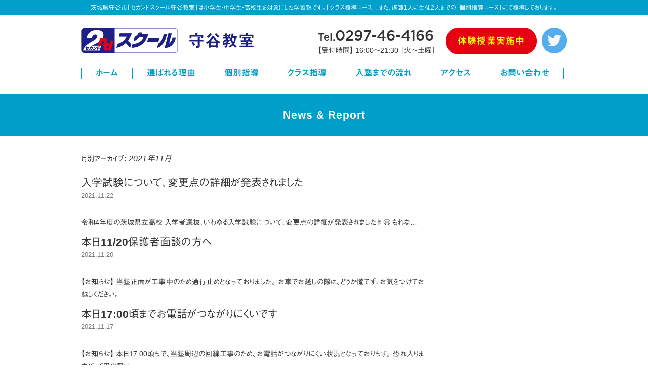

--- FILE ---
content_type: text/html; charset=UTF-8
request_url: https://2ndschool-moriya.jp/archives/date/2021/11
body_size: 10891
content:
<!DOCTYPE html>
<html dir="ltr" lang="ja" prefix="og: https://ogp.me/ns#" itemscope itemtype="http://schema.org/Organization">
<head>
<meta charset="UTF-8" />
<meta name="viewport" content="width=device-width,initial-scale=1.0">
<meta name="format-detection" content="telephone=no">

<link rel="profile" href="http://gmpg.org/xfn/11" />
<link rel="icon" href="https://2ndschool-moriya.jp/wp/wp-content/themes/2ndschool/icon/favicon.ico">
<link rel="apple-touch-icon" href="https://2ndschool-moriya.jp/wp/wp-content/themes/2ndschool/icon/apple-touch-icon.png">
<link rel="stylesheet" type="text/css" media="all" href="https://2ndschool-moriya.jp/wp/wp-content/themes/2ndschool/style.css" />
<link rel="stylesheet" href="https://2ndschool-moriya.jp/wp/wp-content/themes/2ndschool/style-sp.css" media="screen and (max-width:600px)">
<link rel="stylesheet" href="https://2ndschool-moriya.jp/wp/wp-content/themes/2ndschool/css/lightbox3.css">
<link rel="stylesheet" href="https://2ndschool-moriya.jp/wp/wp-content/themes/2ndschool/css/slick.css">
<link rel="stylesheet" href="https://2ndschool-moriya.jp/wp/wp-content/themes/2ndschool/css/slick-theme.css">
<link rel="stylesheet" href="https://cdnjs.cloudflare.com/ajax/libs/animate.css/3.5.1/animate.min.css" />
<link href="https://use.fontawesome.com/releases/v5.0.6/css/all.css" rel="stylesheet">

<!--[if lt IE 9]>
<script src="https://2ndschool-moriya.jp/wp/wp-content/themes/2ndschool/js/html5.js" type="text/javascript"></script>
<![endif]-->
<script src="https://2ndschool-moriya.jp/wp/wp-content/themes/2ndschool/js/jquery.js"></script>
<script type="text/javascript" src="https://2ndschool-moriya.jp/wp/wp-content/themes/2ndschool/js/slick.min.js" ></script>
<script src="https://2ndschool-moriya.jp/wp/wp-content/themes/2ndschool/js/my.js"></script>
<script type="text/javascript" src="https://2ndschool-moriya.jp/wp/wp-content/themes/2ndschool/js/jquery.bxslider.js" ></script>

<!-- Global site tag (gtag.js) - Google AdWords: 951615082 -->
<script async src="https://www.googletagmanager.com/gtag/js?id=AW-951615082"></script>
<script>
  window.dataLayer = window.dataLayer || [];
  function gtag(){dataLayer.push(arguments);}
  gtag('js', new Date());

  gtag('config', 'AW-951615082');
</script>

<!-- Event snippet for AthreeLaugh　コンバージョン conversion page
In your html page, add the snippet and call gtag_report_conversion when someone clicks on the chosen link or button. -->
<script>
function gtag_report_conversion(url) {
  var callback = function () {
	if (typeof(url) != 'undefined') {
	  window.location = url;
	}
  };
  gtag('event', 'conversion', {
	  'send_to': 'AW-951615082/QhV8CP-vgn4Q6vzhxQM',
	  'event_callback': callback
  });
  return false;
}
</script>


	<style>img:is([sizes="auto" i], [sizes^="auto," i]) { contain-intrinsic-size: 3000px 1500px }</style>
	
		<!-- All in One SEO 4.9.3 - aioseo.com -->
		<title>11月, 2021 | 2ndschool守谷教室</title>
	<meta name="robots" content="noindex, max-image-preview:large" />
	<link rel="canonical" href="https://2ndschool-moriya.jp/archives/date/2021/11" />
	<meta name="generator" content="All in One SEO (AIOSEO) 4.9.3" />
		<script type="application/ld+json" class="aioseo-schema">
			{"@context":"https:\/\/schema.org","@graph":[{"@type":"BreadcrumbList","@id":"https:\/\/2ndschool-moriya.jp\/archives\/date\/2021\/11#breadcrumblist","itemListElement":[{"@type":"ListItem","@id":"https:\/\/2ndschool-moriya.jp#listItem","position":1,"name":"\u30db\u30fc\u30e0","item":"https:\/\/2ndschool-moriya.jp","nextItem":{"@type":"ListItem","@id":"https:\/\/2ndschool-moriya.jp\/archives\/date\/2021#listItem","name":2021}},{"@type":"ListItem","@id":"https:\/\/2ndschool-moriya.jp\/archives\/date\/2021#listItem","position":2,"name":2021,"item":"https:\/\/2ndschool-moriya.jp\/archives\/date\/2021","nextItem":{"@type":"ListItem","@id":"https:\/\/2ndschool-moriya.jp\/archives\/date\/2021\/11#listItem","name":"11"},"previousItem":{"@type":"ListItem","@id":"https:\/\/2ndschool-moriya.jp#listItem","name":"\u30db\u30fc\u30e0"}},{"@type":"ListItem","@id":"https:\/\/2ndschool-moriya.jp\/archives\/date\/2021\/11#listItem","position":3,"name":"11","previousItem":{"@type":"ListItem","@id":"https:\/\/2ndschool-moriya.jp\/archives\/date\/2021#listItem","name":2021}}]},{"@type":"CollectionPage","@id":"https:\/\/2ndschool-moriya.jp\/archives\/date\/2021\/11#collectionpage","url":"https:\/\/2ndschool-moriya.jp\/archives\/date\/2021\/11","name":"11\u6708, 2021 | 2ndschool\u5b88\u8c37\u6559\u5ba4","inLanguage":"ja","isPartOf":{"@id":"https:\/\/2ndschool-moriya.jp\/#website"},"breadcrumb":{"@id":"https:\/\/2ndschool-moriya.jp\/archives\/date\/2021\/11#breadcrumblist"}},{"@type":"Organization","@id":"https:\/\/2ndschool-moriya.jp\/#organization","name":"2ndschool\u5b88\u8c37\u6559\u5ba4","description":"\u8328\u57ce\u770c\u5b88\u8c37\u5e02\u300c\u30bb\u30ab\u30f3\u30c9\u30b9\u30af\u30fc\u30eb\u5b88\u8c37\u6559\u5ba4\u300d\u306f\u5c0f\u5b66\u751f\u30fb\u4e2d\u5b66\u751f\u30fb\u9ad8\u6821\u751f\u3092\u5bfe\u8c61\u306b\u3057\u305f\u5b66\u7fd2\u587e\u3067\u3059\u3002\u300c\u30af\u30e9\u30b9\u6307\u5c0e\u30b3\u30fc\u30b9\u300d\u3001\u307e\u305f\u3001\u8b1b\u5e2b1\u4eba\u306b\u751f\u5f922\u4eba\u307e\u3067\u306e\u300c\u500b\u5225\u6307\u5c0e\u30b3\u30fc\u30b9\u300d\u306b\u3066\u6307\u5c0e\u3057\u3066\u304a\u308a\u307e\u3059\u3002","url":"https:\/\/2ndschool-moriya.jp\/","telephone":"+81297464166","logo":{"@type":"ImageObject","url":"https:\/\/2ndschool-moriya.jp\/wp\/wp-content\/uploads\/2021\/05\/logo_112_112.png","@id":"https:\/\/2ndschool-moriya.jp\/archives\/date\/2021\/11\/#organizationLogo","width":112,"height":112},"image":{"@id":"https:\/\/2ndschool-moriya.jp\/archives\/date\/2021\/11\/#organizationLogo"}},{"@type":"WebSite","@id":"https:\/\/2ndschool-moriya.jp\/#website","url":"https:\/\/2ndschool-moriya.jp\/","name":"2ndschool\u5b88\u8c37\u6559\u5ba4","description":"\u8328\u57ce\u770c\u5b88\u8c37\u5e02\u300c\u30bb\u30ab\u30f3\u30c9\u30b9\u30af\u30fc\u30eb\u5b88\u8c37\u6559\u5ba4\u300d\u306f\u5c0f\u5b66\u751f\u30fb\u4e2d\u5b66\u751f\u30fb\u9ad8\u6821\u751f\u3092\u5bfe\u8c61\u306b\u3057\u305f\u5b66\u7fd2\u587e\u3067\u3059\u3002\u300c\u30af\u30e9\u30b9\u6307\u5c0e\u30b3\u30fc\u30b9\u300d\u3001\u307e\u305f\u3001\u8b1b\u5e2b1\u4eba\u306b\u751f\u5f922\u4eba\u307e\u3067\u306e\u300c\u500b\u5225\u6307\u5c0e\u30b3\u30fc\u30b9\u300d\u306b\u3066\u6307\u5c0e\u3057\u3066\u304a\u308a\u307e\u3059\u3002","inLanguage":"ja","publisher":{"@id":"https:\/\/2ndschool-moriya.jp\/#organization"}}]}
		</script>
		<!-- All in One SEO -->

<link rel='dns-prefetch' href='//webfonts.xserver.jp' />
<link rel='dns-prefetch' href='//stats.wp.com' />
<link rel='stylesheet' id='wp-block-library-css' href='https://2ndschool-moriya.jp/wp/wp-includes/css/dist/block-library/style.min.css?ver=6.7.4&#038;fver=20241205052311' type='text/css' media='all' />
<link rel='stylesheet' id='aioseo/css/src/vue/standalone/blocks/table-of-contents/global.scss-css' href='https://2ndschool-moriya.jp/wp/wp-content/plugins/all-in-one-seo-pack/dist/Lite/assets/css/table-of-contents/global.e90f6d47.css?ver=4.9.3&#038;fver=20260108042309' type='text/css' media='all' />
<link rel='stylesheet' id='mediaelement-css' href='https://2ndschool-moriya.jp/wp/wp-includes/js/mediaelement/mediaelementplayer-legacy.min.css?ver=4.2.17&#038;fver=20201209092309' type='text/css' media='all' />
<link rel='stylesheet' id='wp-mediaelement-css' href='https://2ndschool-moriya.jp/wp/wp-includes/js/mediaelement/wp-mediaelement.min.css?ver=6.7.4&#038;fver=20191113125225' type='text/css' media='all' />
<style id='jetpack-sharing-buttons-style-inline-css' type='text/css'>
.jetpack-sharing-buttons__services-list{display:flex;flex-direction:row;flex-wrap:wrap;gap:0;list-style-type:none;margin:5px;padding:0}.jetpack-sharing-buttons__services-list.has-small-icon-size{font-size:12px}.jetpack-sharing-buttons__services-list.has-normal-icon-size{font-size:16px}.jetpack-sharing-buttons__services-list.has-large-icon-size{font-size:24px}.jetpack-sharing-buttons__services-list.has-huge-icon-size{font-size:36px}@media print{.jetpack-sharing-buttons__services-list{display:none!important}}.editor-styles-wrapper .wp-block-jetpack-sharing-buttons{gap:0;padding-inline-start:0}ul.jetpack-sharing-buttons__services-list.has-background{padding:1.25em 2.375em}
</style>
<style id='classic-theme-styles-inline-css' type='text/css'>
/*! This file is auto-generated */
.wp-block-button__link{color:#fff;background-color:#32373c;border-radius:9999px;box-shadow:none;text-decoration:none;padding:calc(.667em + 2px) calc(1.333em + 2px);font-size:1.125em}.wp-block-file__button{background:#32373c;color:#fff;text-decoration:none}
</style>
<style id='global-styles-inline-css' type='text/css'>
:root{--wp--preset--aspect-ratio--square: 1;--wp--preset--aspect-ratio--4-3: 4/3;--wp--preset--aspect-ratio--3-4: 3/4;--wp--preset--aspect-ratio--3-2: 3/2;--wp--preset--aspect-ratio--2-3: 2/3;--wp--preset--aspect-ratio--16-9: 16/9;--wp--preset--aspect-ratio--9-16: 9/16;--wp--preset--color--black: #000000;--wp--preset--color--cyan-bluish-gray: #abb8c3;--wp--preset--color--white: #ffffff;--wp--preset--color--pale-pink: #f78da7;--wp--preset--color--vivid-red: #cf2e2e;--wp--preset--color--luminous-vivid-orange: #ff6900;--wp--preset--color--luminous-vivid-amber: #fcb900;--wp--preset--color--light-green-cyan: #7bdcb5;--wp--preset--color--vivid-green-cyan: #00d084;--wp--preset--color--pale-cyan-blue: #8ed1fc;--wp--preset--color--vivid-cyan-blue: #0693e3;--wp--preset--color--vivid-purple: #9b51e0;--wp--preset--gradient--vivid-cyan-blue-to-vivid-purple: linear-gradient(135deg,rgba(6,147,227,1) 0%,rgb(155,81,224) 100%);--wp--preset--gradient--light-green-cyan-to-vivid-green-cyan: linear-gradient(135deg,rgb(122,220,180) 0%,rgb(0,208,130) 100%);--wp--preset--gradient--luminous-vivid-amber-to-luminous-vivid-orange: linear-gradient(135deg,rgba(252,185,0,1) 0%,rgba(255,105,0,1) 100%);--wp--preset--gradient--luminous-vivid-orange-to-vivid-red: linear-gradient(135deg,rgba(255,105,0,1) 0%,rgb(207,46,46) 100%);--wp--preset--gradient--very-light-gray-to-cyan-bluish-gray: linear-gradient(135deg,rgb(238,238,238) 0%,rgb(169,184,195) 100%);--wp--preset--gradient--cool-to-warm-spectrum: linear-gradient(135deg,rgb(74,234,220) 0%,rgb(151,120,209) 20%,rgb(207,42,186) 40%,rgb(238,44,130) 60%,rgb(251,105,98) 80%,rgb(254,248,76) 100%);--wp--preset--gradient--blush-light-purple: linear-gradient(135deg,rgb(255,206,236) 0%,rgb(152,150,240) 100%);--wp--preset--gradient--blush-bordeaux: linear-gradient(135deg,rgb(254,205,165) 0%,rgb(254,45,45) 50%,rgb(107,0,62) 100%);--wp--preset--gradient--luminous-dusk: linear-gradient(135deg,rgb(255,203,112) 0%,rgb(199,81,192) 50%,rgb(65,88,208) 100%);--wp--preset--gradient--pale-ocean: linear-gradient(135deg,rgb(255,245,203) 0%,rgb(182,227,212) 50%,rgb(51,167,181) 100%);--wp--preset--gradient--electric-grass: linear-gradient(135deg,rgb(202,248,128) 0%,rgb(113,206,126) 100%);--wp--preset--gradient--midnight: linear-gradient(135deg,rgb(2,3,129) 0%,rgb(40,116,252) 100%);--wp--preset--font-size--small: 13px;--wp--preset--font-size--medium: 20px;--wp--preset--font-size--large: 36px;--wp--preset--font-size--x-large: 42px;--wp--preset--spacing--20: 0.44rem;--wp--preset--spacing--30: 0.67rem;--wp--preset--spacing--40: 1rem;--wp--preset--spacing--50: 1.5rem;--wp--preset--spacing--60: 2.25rem;--wp--preset--spacing--70: 3.38rem;--wp--preset--spacing--80: 5.06rem;--wp--preset--shadow--natural: 6px 6px 9px rgba(0, 0, 0, 0.2);--wp--preset--shadow--deep: 12px 12px 50px rgba(0, 0, 0, 0.4);--wp--preset--shadow--sharp: 6px 6px 0px rgba(0, 0, 0, 0.2);--wp--preset--shadow--outlined: 6px 6px 0px -3px rgba(255, 255, 255, 1), 6px 6px rgba(0, 0, 0, 1);--wp--preset--shadow--crisp: 6px 6px 0px rgba(0, 0, 0, 1);}:where(.is-layout-flex){gap: 0.5em;}:where(.is-layout-grid){gap: 0.5em;}body .is-layout-flex{display: flex;}.is-layout-flex{flex-wrap: wrap;align-items: center;}.is-layout-flex > :is(*, div){margin: 0;}body .is-layout-grid{display: grid;}.is-layout-grid > :is(*, div){margin: 0;}:where(.wp-block-columns.is-layout-flex){gap: 2em;}:where(.wp-block-columns.is-layout-grid){gap: 2em;}:where(.wp-block-post-template.is-layout-flex){gap: 1.25em;}:where(.wp-block-post-template.is-layout-grid){gap: 1.25em;}.has-black-color{color: var(--wp--preset--color--black) !important;}.has-cyan-bluish-gray-color{color: var(--wp--preset--color--cyan-bluish-gray) !important;}.has-white-color{color: var(--wp--preset--color--white) !important;}.has-pale-pink-color{color: var(--wp--preset--color--pale-pink) !important;}.has-vivid-red-color{color: var(--wp--preset--color--vivid-red) !important;}.has-luminous-vivid-orange-color{color: var(--wp--preset--color--luminous-vivid-orange) !important;}.has-luminous-vivid-amber-color{color: var(--wp--preset--color--luminous-vivid-amber) !important;}.has-light-green-cyan-color{color: var(--wp--preset--color--light-green-cyan) !important;}.has-vivid-green-cyan-color{color: var(--wp--preset--color--vivid-green-cyan) !important;}.has-pale-cyan-blue-color{color: var(--wp--preset--color--pale-cyan-blue) !important;}.has-vivid-cyan-blue-color{color: var(--wp--preset--color--vivid-cyan-blue) !important;}.has-vivid-purple-color{color: var(--wp--preset--color--vivid-purple) !important;}.has-black-background-color{background-color: var(--wp--preset--color--black) !important;}.has-cyan-bluish-gray-background-color{background-color: var(--wp--preset--color--cyan-bluish-gray) !important;}.has-white-background-color{background-color: var(--wp--preset--color--white) !important;}.has-pale-pink-background-color{background-color: var(--wp--preset--color--pale-pink) !important;}.has-vivid-red-background-color{background-color: var(--wp--preset--color--vivid-red) !important;}.has-luminous-vivid-orange-background-color{background-color: var(--wp--preset--color--luminous-vivid-orange) !important;}.has-luminous-vivid-amber-background-color{background-color: var(--wp--preset--color--luminous-vivid-amber) !important;}.has-light-green-cyan-background-color{background-color: var(--wp--preset--color--light-green-cyan) !important;}.has-vivid-green-cyan-background-color{background-color: var(--wp--preset--color--vivid-green-cyan) !important;}.has-pale-cyan-blue-background-color{background-color: var(--wp--preset--color--pale-cyan-blue) !important;}.has-vivid-cyan-blue-background-color{background-color: var(--wp--preset--color--vivid-cyan-blue) !important;}.has-vivid-purple-background-color{background-color: var(--wp--preset--color--vivid-purple) !important;}.has-black-border-color{border-color: var(--wp--preset--color--black) !important;}.has-cyan-bluish-gray-border-color{border-color: var(--wp--preset--color--cyan-bluish-gray) !important;}.has-white-border-color{border-color: var(--wp--preset--color--white) !important;}.has-pale-pink-border-color{border-color: var(--wp--preset--color--pale-pink) !important;}.has-vivid-red-border-color{border-color: var(--wp--preset--color--vivid-red) !important;}.has-luminous-vivid-orange-border-color{border-color: var(--wp--preset--color--luminous-vivid-orange) !important;}.has-luminous-vivid-amber-border-color{border-color: var(--wp--preset--color--luminous-vivid-amber) !important;}.has-light-green-cyan-border-color{border-color: var(--wp--preset--color--light-green-cyan) !important;}.has-vivid-green-cyan-border-color{border-color: var(--wp--preset--color--vivid-green-cyan) !important;}.has-pale-cyan-blue-border-color{border-color: var(--wp--preset--color--pale-cyan-blue) !important;}.has-vivid-cyan-blue-border-color{border-color: var(--wp--preset--color--vivid-cyan-blue) !important;}.has-vivid-purple-border-color{border-color: var(--wp--preset--color--vivid-purple) !important;}.has-vivid-cyan-blue-to-vivid-purple-gradient-background{background: var(--wp--preset--gradient--vivid-cyan-blue-to-vivid-purple) !important;}.has-light-green-cyan-to-vivid-green-cyan-gradient-background{background: var(--wp--preset--gradient--light-green-cyan-to-vivid-green-cyan) !important;}.has-luminous-vivid-amber-to-luminous-vivid-orange-gradient-background{background: var(--wp--preset--gradient--luminous-vivid-amber-to-luminous-vivid-orange) !important;}.has-luminous-vivid-orange-to-vivid-red-gradient-background{background: var(--wp--preset--gradient--luminous-vivid-orange-to-vivid-red) !important;}.has-very-light-gray-to-cyan-bluish-gray-gradient-background{background: var(--wp--preset--gradient--very-light-gray-to-cyan-bluish-gray) !important;}.has-cool-to-warm-spectrum-gradient-background{background: var(--wp--preset--gradient--cool-to-warm-spectrum) !important;}.has-blush-light-purple-gradient-background{background: var(--wp--preset--gradient--blush-light-purple) !important;}.has-blush-bordeaux-gradient-background{background: var(--wp--preset--gradient--blush-bordeaux) !important;}.has-luminous-dusk-gradient-background{background: var(--wp--preset--gradient--luminous-dusk) !important;}.has-pale-ocean-gradient-background{background: var(--wp--preset--gradient--pale-ocean) !important;}.has-electric-grass-gradient-background{background: var(--wp--preset--gradient--electric-grass) !important;}.has-midnight-gradient-background{background: var(--wp--preset--gradient--midnight) !important;}.has-small-font-size{font-size: var(--wp--preset--font-size--small) !important;}.has-medium-font-size{font-size: var(--wp--preset--font-size--medium) !important;}.has-large-font-size{font-size: var(--wp--preset--font-size--large) !important;}.has-x-large-font-size{font-size: var(--wp--preset--font-size--x-large) !important;}
:where(.wp-block-post-template.is-layout-flex){gap: 1.25em;}:where(.wp-block-post-template.is-layout-grid){gap: 1.25em;}
:where(.wp-block-columns.is-layout-flex){gap: 2em;}:where(.wp-block-columns.is-layout-grid){gap: 2em;}
:root :where(.wp-block-pullquote){font-size: 1.5em;line-height: 1.6;}
</style>
<script type="text/javascript" src="https://2ndschool-moriya.jp/wp/wp-includes/js/jquery/jquery.min.js?ver=3.7.1&amp;fver=20231117072401" id="jquery-core-js"></script>
<script type="text/javascript" src="https://2ndschool-moriya.jp/wp/wp-includes/js/jquery/jquery-migrate.min.js?ver=3.4.1&amp;fver=20230819014349" id="jquery-migrate-js"></script>
<script type="text/javascript" src="//webfonts.xserver.jp/js/xserverv3.js?fadein=0&amp;ver=2.0.9" id="typesquare_std-js"></script>
	<style>img#wpstats{display:none}</style>
		

</head>
<body class="archive date">

<div id="TO"></div>
<div id="wrapper" class="hfeed">
	<header id="header">
		<div id="masthead">
			<div id="branding" role="banner">
				<h1 id="site-description">茨城県守谷市「セカンドスクール守谷教室」は小学生・中学生・高校生を対象にした学習塾です。「クラス指導コース」、また、講師1人に生徒2人までの「個別指導コース」にて指導しております。</h1>
				<div class="inner">
										<h2 id="site-title">
						<span>
							<a href="https://2ndschool-moriya.jp" title="2ndschool守谷教室" rel="home">2ndschool守谷教室</a>
						</span>
					</h2>
					
					<p class="moriya"><a href="https://2ndschool-moriya.jp" title="2ndschool守谷教室" rel="home">守谷教室</a></p>
					
					<div class="h_sns sp"><a href="https://twitter.com/2ndmoriya" target="_blank"><img src="https://2ndschool-moriya.jp/wp/wp-content/themes/2ndschool/images/icon_twitter.png" alt="Twitterアイコン｜セカンドスクール守谷教室｜守谷学習塾" width="50" height="50" /></a></div>

					<div class="h_link">
						<ul>
							<li><a href="https://twitter.com/2ndmoriya" target="_blank"><img src="https://2ndschool-moriya.jp/wp/wp-content/themes/2ndschool/images/icon_twitter.png" alt="Twitterアイコン｜セカンドスクール守谷教室｜守谷学習塾" width="50" height="50" /></a></li>
							<li><a href="experience">体験授業実施中</a></li>
							<li><dl>
								<dt><a href="tel:0297464166">Tel.<span>0297-46-4166</span></a></dt>
								<dd>【受付時間】 16:00〜21:30 ［火〜土曜］</dd>
							</dl></li>
						</ul>
					</div>
				</div><!-- .inner -->
			</div><!-- #branding -->
				
			<div class="nav_menu_v sp">
				<div id="t-navi">
					<button class="navi-toggle" tabindex="0" accesskey="n"><span>Click</span></button>
					<div class="t-menu">
						<div class="inner">
							<ul>
								<li><a href="https://2ndschool-moriya.jp/">ホーム</a></li>
								<li><a href="https://2ndschool-moriya.jp/news">News &amp; Blog</a></li>
								<li><a href="https://2ndschool-moriya.jp/personal">個別指導</a></li>
								<li><a href="https://2ndschool-moriya.jp/class">クラス指導</a></li>
								<li><a href="https://2ndschool-moriya.jp/reason">選ばれる理由</a></li>
								<li><a href="https://2ndschool-moriya.jp/flow">入塾までの流れ</a></li>
								<li><a href="https://2ndschool-moriya.jp/voice">生徒の声</a></li>
								<li><a href="https://2ndschool-moriya.jp/experiences">卒業生の体験談</a></li>
								<li><a href="https://2ndschool-moriya.jp/experience">無料体験授業</a></li>
								<li><a href="https://2ndschool-moriya.jp/question">よくあるご質問</a></li>
								<li><a href="https://2ndschool-moriya.jp/access">アクセス</a></li>
								<li><a href="https://2ndschool-moriya.jp/contact">お問い合わせ</a></li>
								<li><a href="https://2ndschool-moriya.jp/countermeasure">期間限定テスト対策講座</a></li>
								<li><a href="https://2ndschool-moriya.jp/freestep">小学生フリーステップコース</a></li>
							</ul>
						</div>
					</div><!-- .t-menu -->
				</div><!-- #t-navi -->
			</div><!-- .nav_menu_v -->

			<div id="access" role="navigation">
				<div class="inner">
										<div class="skip-link screen-reader-text"><a href="#content" title="コンテンツへスキップ">コンテンツへスキップ</a></div>
										<div class="menu-header"><ul id="menu-g_nav" class="menu"><li id="menu-item-28" class="menu-item menu-item-type-post_type menu-item-object-page menu-item-home menu-item-28"><a href="https://2ndschool-moriya.jp/">ホーム</a></li>
<li id="menu-item-29" class="menu-item menu-item-type-post_type menu-item-object-page menu-item-29"><a href="https://2ndschool-moriya.jp/reason">選ばれる理由</a></li>
<li id="menu-item-214" class="menu-item menu-item-type-post_type menu-item-object-page menu-item-214"><a href="https://2ndschool-moriya.jp/personal">個別指導</a></li>
<li id="menu-item-215" class="menu-item menu-item-type-post_type menu-item-object-page menu-item-215"><a href="https://2ndschool-moriya.jp/class">クラス指導</a></li>
<li id="menu-item-30" class="menu-item menu-item-type-post_type menu-item-object-page menu-item-30"><a href="https://2ndschool-moriya.jp/flow">入塾までの流れ</a></li>
<li id="menu-item-268" class="menu-item menu-item-type-post_type menu-item-object-page menu-item-268"><a href="https://2ndschool-moriya.jp/access">アクセス</a></li>
<li id="menu-item-31" class="menu-item menu-item-type-post_type menu-item-object-page menu-item-31"><a href="https://2ndschool-moriya.jp/contact">お問い合わせ</a></li>
</ul></div>				</div><!-- .inner -->
			</div><!-- #access -->
		</div><!-- #masthead -->
	</header><!-- #header -->
	

			
	
	<div id="main">

<h3 class="entry-title p-title">News &amp; Report</h3>

<div class="inner">
		<div id="container">
			<div id="content" role="main">


			<h1 class="page-title">
				月別アーカイブ: <span>2021年11月</span>			</h1>






			<div id="post-1604" class="post-1604 post type-post status-publish format-standard hentry category-ca_news">
			<h2 class="entry-title"><a href="https://2ndschool-moriya.jp/archives/1604.html" rel="bookmark">入学試験について、変更点の詳細が発表されました</a></h2>

			<div class="entry-meta">
				<span class="date updated"><span class="meta-prep meta-prep-author">投稿日:</span> <a href="https://2ndschool-moriya.jp/archives/1604.html" title="5:04 PM" rel="bookmark"><span class="entry-date">2021.11.22</span></a> <span class="meta-sep">作成者:</span> <span class="author vcard"><a class="url fn n" href="https://2ndschool-moriya.jp/archives/author/athreelaugh" title="athreelaugh の投稿をすべて表示">athreelaugh</a></span></span>
			</div><!-- .entry-meta -->

				<div class="entry-summary">
				<p>令和4年度の茨城県立高校 入学者選抜、いわゆる入学試験について、変更点の詳細が発表されました&#x261d;&#x1f603; もれな&#8230;</p>
			</div><!-- .entry-summary -->
	
			<div class="entry-utility">
									<span class="cat-links">
						<span class="entry-utility-prep entry-utility-prep-cat-links">カテゴリー:</span> <a href="https://2ndschool-moriya.jp/archives/category/ca_news" rel="category tag">News</a>					</span>
					<span class="meta-sep">|</span>
												<span class="comments-link"><span><span class="screen-reader-text">入学試験について、変更点の詳細が発表されました は</span>コメントを受け付けていません</span></span>
							</div><!-- .entry-utility -->
		</div><!-- #post-## -->


	


			<div id="post-1590" class="post-1590 post type-post status-publish format-standard hentry category-ca_news">
			<h2 class="entry-title"><a href="https://2ndschool-moriya.jp/archives/1590.html" rel="bookmark">本日11/20保護者面談の方へ</a></h2>

			<div class="entry-meta">
				<span class="date updated"><span class="meta-prep meta-prep-author">投稿日:</span> <a href="https://2ndschool-moriya.jp/archives/1590.html" title="12:14 PM" rel="bookmark"><span class="entry-date">2021.11.20</span></a> <span class="meta-sep">作成者:</span> <span class="author vcard"><a class="url fn n" href="https://2ndschool-moriya.jp/archives/author/athreelaugh" title="athreelaugh の投稿をすべて表示">athreelaugh</a></span></span>
			</div><!-- .entry-meta -->

				<div class="entry-summary">
				<p>【お知らせ】 当塾正面が工事中のため通行止めとなっておりました。 お車でお越しの際は、どうか慌てず、お気をつけてお越しください。</p>
			</div><!-- .entry-summary -->
	
			<div class="entry-utility">
									<span class="cat-links">
						<span class="entry-utility-prep entry-utility-prep-cat-links">カテゴリー:</span> <a href="https://2ndschool-moriya.jp/archives/category/ca_news" rel="category tag">News</a>					</span>
					<span class="meta-sep">|</span>
												<span class="comments-link"><span><span class="screen-reader-text">本日11/20保護者面談の方へ は</span>コメントを受け付けていません</span></span>
							</div><!-- .entry-utility -->
		</div><!-- #post-## -->


	


			<div id="post-1588" class="post-1588 post type-post status-publish format-standard hentry category-ca_news">
			<h2 class="entry-title"><a href="https://2ndschool-moriya.jp/archives/1588.html" rel="bookmark">本日17:00頃までお電話がつながりにくいです</a></h2>

			<div class="entry-meta">
				<span class="date updated"><span class="meta-prep meta-prep-author">投稿日:</span> <a href="https://2ndschool-moriya.jp/archives/1588.html" title="12:13 PM" rel="bookmark"><span class="entry-date">2021.11.17</span></a> <span class="meta-sep">作成者:</span> <span class="author vcard"><a class="url fn n" href="https://2ndschool-moriya.jp/archives/author/athreelaugh" title="athreelaugh の投稿をすべて表示">athreelaugh</a></span></span>
			</div><!-- .entry-meta -->

				<div class="entry-summary">
				<p>【お知らせ】 本日17:00頃まで、当塾周辺の回線工事のため、お電話がつながりにくい状況となっております。 恐れ入りますが、ご用の際は&#8230;</p>
			</div><!-- .entry-summary -->
	
			<div class="entry-utility">
									<span class="cat-links">
						<span class="entry-utility-prep entry-utility-prep-cat-links">カテゴリー:</span> <a href="https://2ndschool-moriya.jp/archives/category/ca_news" rel="category tag">News</a>					</span>
					<span class="meta-sep">|</span>
												<span class="comments-link"><span><span class="screen-reader-text">本日17:00頃までお電話がつながりにくいです は</span>コメントを受け付けていません</span></span>
							</div><!-- .entry-utility -->
		</div><!-- #post-## -->


	


			<div id="post-1580" class="post-1580 post type-post status-publish format-standard hentry category-ca_news">
			<h2 class="entry-title"><a href="https://2ndschool-moriya.jp/archives/1580.html" rel="bookmark">令和4年度「生徒募集定員 減」の県立高校が発表されました</a></h2>

			<div class="entry-meta">
				<span class="date updated"><span class="meta-prep meta-prep-author">投稿日:</span> <a href="https://2ndschool-moriya.jp/archives/1580.html" title="10:23 AM" rel="bookmark"><span class="entry-date">2021.11.05</span></a> <span class="meta-sep">作成者:</span> <span class="author vcard"><a class="url fn n" href="https://2ndschool-moriya.jp/archives/author/athreelaugh" title="athreelaugh の投稿をすべて表示">athreelaugh</a></span></span>
			</div><!-- .entry-meta -->

				<div class="entry-summary">
				<p>令和4年度 茨城県立高校「生徒募集定員 減」の高校が発表されました&#x261d;&#x1f642; 土浦一・水海道一・下妻一など、全&#8230;</p>
			</div><!-- .entry-summary -->
	
			<div class="entry-utility">
									<span class="cat-links">
						<span class="entry-utility-prep entry-utility-prep-cat-links">カテゴリー:</span> <a href="https://2ndschool-moriya.jp/archives/category/ca_news" rel="category tag">News</a>					</span>
					<span class="meta-sep">|</span>
												<span class="comments-link"><span><span class="screen-reader-text">令和4年度「生徒募集定員 減」の県立高校が発表されました は</span>コメントを受け付けていません</span></span>
							</div><!-- .entry-utility -->
		</div><!-- #post-## -->


	


			<div id="post-1577" class="post-1577 post type-post status-publish format-standard hentry category-ca_blog">
			<h2 class="entry-title"><a href="https://2ndschool-moriya.jp/archives/1577.html" rel="bookmark">生徒がみんなの似顔絵を描いてくれました&#x1f383;</a></h2>

			<div class="entry-meta">
				<span class="date updated"><span class="meta-prep meta-prep-author">投稿日:</span> <a href="https://2ndschool-moriya.jp/archives/1577.html" title="5:46 PM" rel="bookmark"><span class="entry-date">2021.11.01</span></a> <span class="meta-sep">作成者:</span> <span class="author vcard"><a class="url fn n" href="https://2ndschool-moriya.jp/archives/author/athreelaugh" title="athreelaugh の投稿をすべて表示">athreelaugh</a></span></span>
			</div><!-- .entry-meta -->

				<div class="entry-summary">
				<p>ある生徒が、みんなの似顔絵を描いてくれましたー&#x1f383;&#x263a;︎&#x1f36d; めっちゃ上手に描けてます笑&#038;#x&#8230;</p>
			</div><!-- .entry-summary -->
	
			<div class="entry-utility">
									<span class="cat-links">
						<span class="entry-utility-prep entry-utility-prep-cat-links">カテゴリー:</span> <a href="https://2ndschool-moriya.jp/archives/category/ca_blog" rel="category tag">Blog</a>					</span>
					<span class="meta-sep">|</span>
												<span class="comments-link"><span><span class="screen-reader-text">生徒がみんなの似顔絵を描いてくれました&#x1f383; は</span>コメントを受け付けていません</span></span>
							</div><!-- .entry-utility -->
		</div><!-- #post-## -->


	


			</div><!-- #content -->
		</div><!-- #container -->


		<div id="primary" class="widget-area" role="complementary">
			<ul class="xoxo">


			<li id="search" class="widget-container widget_search">
				<form role="search" method="get" id="searchform" class="searchform" action="https://2ndschool-moriya.jp/">
				<div>
					<label class="screen-reader-text" for="s">検索:</label>
					<input type="text" value="" name="s" id="s" />
					<input type="submit" id="searchsubmit" value="検索" />
				</div>
			</form>			</li>

			<li id="archives" class="widget-container">
				<h3 class="widget-title">アーカイブ</h3>
				<ul>
						<li><a href='https://2ndschool-moriya.jp/archives/date/2025/07'>2025年7月</a></li>
	<li><a href='https://2ndschool-moriya.jp/archives/date/2025/05'>2025年5月</a></li>
	<li><a href='https://2ndschool-moriya.jp/archives/date/2025/04'>2025年4月</a></li>
	<li><a href='https://2ndschool-moriya.jp/archives/date/2025/03'>2025年3月</a></li>
	<li><a href='https://2ndschool-moriya.jp/archives/date/2025/02'>2025年2月</a></li>
	<li><a href='https://2ndschool-moriya.jp/archives/date/2025/01'>2025年1月</a></li>
	<li><a href='https://2ndschool-moriya.jp/archives/date/2024/12'>2024年12月</a></li>
	<li><a href='https://2ndschool-moriya.jp/archives/date/2024/11'>2024年11月</a></li>
	<li><a href='https://2ndschool-moriya.jp/archives/date/2024/10'>2024年10月</a></li>
	<li><a href='https://2ndschool-moriya.jp/archives/date/2024/09'>2024年9月</a></li>
	<li><a href='https://2ndschool-moriya.jp/archives/date/2024/08'>2024年8月</a></li>
	<li><a href='https://2ndschool-moriya.jp/archives/date/2024/07'>2024年7月</a></li>
	<li><a href='https://2ndschool-moriya.jp/archives/date/2024/03'>2024年3月</a></li>
	<li><a href='https://2ndschool-moriya.jp/archives/date/2024/02'>2024年2月</a></li>
	<li><a href='https://2ndschool-moriya.jp/archives/date/2024/01'>2024年1月</a></li>
	<li><a href='https://2ndschool-moriya.jp/archives/date/2023/12'>2023年12月</a></li>
	<li><a href='https://2ndschool-moriya.jp/archives/date/2023/11'>2023年11月</a></li>
	<li><a href='https://2ndschool-moriya.jp/archives/date/2023/10'>2023年10月</a></li>
	<li><a href='https://2ndschool-moriya.jp/archives/date/2023/09'>2023年9月</a></li>
	<li><a href='https://2ndschool-moriya.jp/archives/date/2023/08'>2023年8月</a></li>
	<li><a href='https://2ndschool-moriya.jp/archives/date/2023/07'>2023年7月</a></li>
	<li><a href='https://2ndschool-moriya.jp/archives/date/2023/06'>2023年6月</a></li>
	<li><a href='https://2ndschool-moriya.jp/archives/date/2023/05'>2023年5月</a></li>
	<li><a href='https://2ndschool-moriya.jp/archives/date/2023/04'>2023年4月</a></li>
	<li><a href='https://2ndschool-moriya.jp/archives/date/2023/03'>2023年3月</a></li>
	<li><a href='https://2ndschool-moriya.jp/archives/date/2023/02'>2023年2月</a></li>
	<li><a href='https://2ndschool-moriya.jp/archives/date/2023/01'>2023年1月</a></li>
	<li><a href='https://2ndschool-moriya.jp/archives/date/2022/12'>2022年12月</a></li>
	<li><a href='https://2ndschool-moriya.jp/archives/date/2022/11'>2022年11月</a></li>
	<li><a href='https://2ndschool-moriya.jp/archives/date/2022/10'>2022年10月</a></li>
	<li><a href='https://2ndschool-moriya.jp/archives/date/2022/09'>2022年9月</a></li>
	<li><a href='https://2ndschool-moriya.jp/archives/date/2022/08'>2022年8月</a></li>
	<li><a href='https://2ndschool-moriya.jp/archives/date/2022/07'>2022年7月</a></li>
	<li><a href='https://2ndschool-moriya.jp/archives/date/2022/06'>2022年6月</a></li>
	<li><a href='https://2ndschool-moriya.jp/archives/date/2022/05'>2022年5月</a></li>
	<li><a href='https://2ndschool-moriya.jp/archives/date/2022/04'>2022年4月</a></li>
	<li><a href='https://2ndschool-moriya.jp/archives/date/2022/03'>2022年3月</a></li>
	<li><a href='https://2ndschool-moriya.jp/archives/date/2022/02'>2022年2月</a></li>
	<li><a href='https://2ndschool-moriya.jp/archives/date/2022/01'>2022年1月</a></li>
	<li><a href='https://2ndschool-moriya.jp/archives/date/2021/12'>2021年12月</a></li>
	<li><a href='https://2ndschool-moriya.jp/archives/date/2021/11' aria-current="page">2021年11月</a></li>
	<li><a href='https://2ndschool-moriya.jp/archives/date/2021/10'>2021年10月</a></li>
	<li><a href='https://2ndschool-moriya.jp/archives/date/2021/09'>2021年9月</a></li>
	<li><a href='https://2ndschool-moriya.jp/archives/date/2021/08'>2021年8月</a></li>
	<li><a href='https://2ndschool-moriya.jp/archives/date/2021/07'>2021年7月</a></li>
	<li><a href='https://2ndschool-moriya.jp/archives/date/2021/06'>2021年6月</a></li>
	<li><a href='https://2ndschool-moriya.jp/archives/date/2021/05'>2021年5月</a></li>
	<li><a href='https://2ndschool-moriya.jp/archives/date/2021/04'>2021年4月</a></li>
	<li><a href='https://2ndschool-moriya.jp/archives/date/2021/03'>2021年3月</a></li>
	<li><a href='https://2ndschool-moriya.jp/archives/date/2021/02'>2021年2月</a></li>
	<li><a href='https://2ndschool-moriya.jp/archives/date/2021/01'>2021年1月</a></li>
	<li><a href='https://2ndschool-moriya.jp/archives/date/2020/12'>2020年12月</a></li>
	<li><a href='https://2ndschool-moriya.jp/archives/date/2020/10'>2020年10月</a></li>
	<li><a href='https://2ndschool-moriya.jp/archives/date/2020/09'>2020年9月</a></li>
	<li><a href='https://2ndschool-moriya.jp/archives/date/2020/08'>2020年8月</a></li>
	<li><a href='https://2ndschool-moriya.jp/archives/date/2020/07'>2020年7月</a></li>
	<li><a href='https://2ndschool-moriya.jp/archives/date/2020/06'>2020年6月</a></li>
	<li><a href='https://2ndschool-moriya.jp/archives/date/2020/05'>2020年5月</a></li>
	<li><a href='https://2ndschool-moriya.jp/archives/date/2020/04'>2020年4月</a></li>
	<li><a href='https://2ndschool-moriya.jp/archives/date/2020/03'>2020年3月</a></li>
	<li><a href='https://2ndschool-moriya.jp/archives/date/2020/02'>2020年2月</a></li>
	<li><a href='https://2ndschool-moriya.jp/archives/date/2020/01'>2020年1月</a></li>
	<li><a href='https://2ndschool-moriya.jp/archives/date/2019/12'>2019年12月</a></li>
	<li><a href='https://2ndschool-moriya.jp/archives/date/2019/11'>2019年11月</a></li>
	<li><a href='https://2ndschool-moriya.jp/archives/date/2019/10'>2019年10月</a></li>
	<li><a href='https://2ndschool-moriya.jp/archives/date/2019/09'>2019年9月</a></li>
	<li><a href='https://2ndschool-moriya.jp/archives/date/2019/08'>2019年8月</a></li>
				</ul>
			</li>

			<li id="meta" class="widget-container">
				<h3 class="widget-title">メタ情報</h3>
				<ul>
										<li><a href="https://2ndschool-moriya.jp/wp/wp-login.php">ログイン</a></li>
									</ul>
			</li>

					</ul>
		</div><!-- #primary .widget-area -->

</div><!-- #inner -->

</div><!-- #main -->

<div id="pagetop"><a href="#"><img src="https://2ndschool-moriya.jp/wp/wp-content/themes/2ndschool/images/toTop.png" alt="ページ先頭へ戻る｜セカンドスクール守谷教室｜守谷学習塾" width="40" height="40" /></a></div>

<footer id="footer" role="contentinfo">
			<div class="bread pc">
			<div class="inner">
				<ul class="breadcrumbs">
<li><a href="https://2ndschool-moriya.jp/">ホーム</a></li>
	<li><a href="https://2ndschool-moriya.jp/archives/1577.html">記事一覧</a></li>
</ul>
			</div><!-- #inner -->
		</div>
		
	<div class="f_contact">
		<div class="inner">
			<h3 class="f-title">Contact</h3>
			<p><a href="tel:0297464166">Tel.<span>0297-46-4166</span></a></p>
			<p>コース、授業料等詳細につきましては、<br class="sp">教室まで、お気軽にお問い合わせください。</p>
			<p><a href="contact">メールでのお問い合わせは<br class="sp">こちらからどうぞ</a></p>
		</div><!-- .inner -->
	</div><!-- .f_contact -->
	
	<div class="inner">
		<div class="f_disaster">
			<a href="/archives/1038.html">
				<h3>災害発生時の対応について</h3>
				<p>詳細はこちら</p>
			</a>
		</div>
	</div>
	
	<div class="f_school">
		<div class="inner">
			<h3 class="f-title">School</h3>
			<h4>《守谷市・常総市・つくばみらい市》<br class="sp">小中学校一覧</h4>

			<h5>〈 守谷市 〉</h5>
			<ul>
				<li><a href="https://www14.schoolweb.ne.jp/swas/index.php?id=0810046" target="_blank">守谷小学校</a></li>
				<li><a href="https://www14.schoolweb.ne.jp/swas/index.php?id=0810045" target="_blank">高野小学校</a></li>
				<li><a href="https://www14.schoolweb.ne.jp/swas/index.php?id=0810044" target="_blank">大野小学校</a></li>
				<li><a href="https://www14.schoolweb.ne.jp/swas/index.php?id=0810043" target="_blank">大井沢小学校</a></li>
				<li><a href="https://www14.schoolweb.ne.jp/swas/index.php?id=0810047" target="_blank">黒内小学校</a></li>
				<li><a href="https://www14.schoolweb.ne.jp/swas/index.php?id=0810048" target="_blank">御所ケ丘小学校</a></li>
				<li><a href="https://www14.schoolweb.ne.jp/swas/index.php?id=0810050" target="_blank">松前台小学校</a></li>
				<li><a href="https://www14.schoolweb.ne.jp/swas/index.php?id=0810049" target="_blank">郷州小学校</a></li>
				<li><a href="https://www14.schoolweb.ne.jp/swas/index.php?id=0810051" target="_blank">松ケ丘小学校</a></li>
				<li class="blue"><a href="https://www14.schoolweb.ne.jp/swas/index.php?id=0820018" target="_blank">守谷中学校</a></li>
				<li class="blue"><a href="https://www14.schoolweb.ne.jp/swas/index.php?id=0820019" target="_blank">愛宕中学校</a></li>
				<li class="blue"><a href="https://www14.schoolweb.ne.jp/swas/index.php?id=0820020" target="_blank">御所ケ丘中学校</a></li>
				<li class="blue"><a href="https://www14.schoolweb.ne.jp/swas/index.php?id=0820021" target="_blank">けやき台中学校</a></li>
			</ul>
	
			<h5>〈 常総市 〉</h5>
			<ul>
				<li><a href="http://www.joso.ed.jp/mitsukaido-e/" target="_blank">水海道小学校</a></li>
				<li><a href="http://www.joso.ed.jp/ono-e/" target="_blank">大生小学校</a></li>
				<li><a href="http://www.joso.ed.jp/goka-e/" target="_blank">五箇小学校</a></li>
				<li><a href="http://www.joso.ed.jp/mitsuma-e/" target="_blank">三妻小学校</a></li>
				<li><a href="http://www.joso.ed.jp/ohanawa-e/" target="_blank">大花羽小学校</a></li>
				<li><a href="http://www.joso.ed.jp/sugahara-e/" target="_blank">菅原小学校</a></li>
				<li><a href="https://www.joso.ed.jp/toyooka-e/" target="_blank">豊岡小学校</a></li>
				<li><a href="http://www.joso.ed.jp/kensei-e/" target="_blank">絹西小学校</a></li>
				<li><a href="http://www.joso.ed.jp/sugao-e/" target="_blank">菅生小学校</a></li>
				<li><a href="http://www.joso.ed.jp/okada-e/" target="_blank">岡田小学校</a></li>
				<li><a href="http://www.joso.ed.jp/tama-e/" target="_blank">玉小学校</a></li>
				<li><a href="http://www.joso.ed.jp/ishige-e/" target="_blank">石下小学校</a></li>
				<li><a href="http://www.joso.ed.jp/toyoda-e/" target="_blank">豊田小学校</a></li>
				<li><a href="http://www.joso.ed.jp/iinuma-e/" target="_blank">飯沼小学校</a></li>
				<li class="blue"><a href="http://www.joso.ed.jp/mitsukaido-j/" target="_blank">水海道中学校</a></li>
				<li class="blue"><a href="http://www.joso.ed.jp/kinu-j/" target="_blank">鬼怒中学校</a></li>
				<li class="blue"><a href="http://www.joso.ed.jp/mitsukaidonishi-j/" target="_blank">水海道西中学校</a></li>
				<li class="blue"><a href="http://www.joso.ed.jp/ishige-j/" target="_blank">石下中学校</a></li>
				<li class="blue"><a href="http://www.joso.ed.jp/ishigenishi-j/" target="_blank">石下西中学校</a></li>
			</ul>
	
			<h5>〈 つくばみらい市 〉</h5>
			<ul>
				<li><a href="http://blog.city.tsukubamirai.lg.jp/blog/obari/" target="_blank">小張小学校</a></li>
				<li><a href="http://blog.city.tsukubamirai.lg.jp/blog/yaita/" target="_blank">谷井田小学校</a></li>
				<li><a href="http://blog.city.tsukubamirai.lg.jp/blog/yutaka/index.php" target="_blank">豊小学校</a></li>
				<li><a href="http://blog.city.tsukubamirai.lg.jp/blog/mishima/" target="_blank">三島小学校</a></li>
				<li><a href="http://blog.city.tsukubamirai.lg.jp/blog/itabashi/" target="_blank">板橋小学校</a></li>
				<li><a href="http://blog.city.tsukubamirai.lg.jp/blog/azuma/index.php" target="_blank">東小学校</a></li>
				<li><a href="http://blog.city.tsukubamirai.lg.jp/blog/yawara/index.php" target="_blank">谷原小学校</a></li>
				<li><a href="http://blog.city.tsukubamirai.lg.jp/blog/jyuwasyo/index.php" target="_blank">十和小学校</a></li>
				<li><a href="http://blog.city.tsukubamirai.lg.jp/blog/fuku971/index.php" target="_blank">福岡小学校</a></li>
				<li><a href="http://blog.city.tsukubamirai.lg.jp/blog/kokinuel/" target="_blank">小絹小学校</a></li>
				<li><a href="http://blog.city.tsukubamirai.lg.jp/blog/youkoudai/index.php" target="_blank">陽光台小学校</a></li>
				<li><a href="http://blog.city.tsukubamirai.lg.jp/blog/fujimigaoka/" target="_blank">富士見ヶ丘小学校</a></li>
				<li class="blue"><a href="http://blog.city.tsukubamirai.lg.jp/blog/ina-jh/" target="_blank">伊奈中学校</a></li>
				<li class="blue"><a href="http://blog.city.tsukubamirai.lg.jp/blog/inahigashi-jh/" target="_blank">伊奈東中学校</a></li>
				<li class="blue"><a href="http://blog.city.tsukubamirai.lg.jp/blog/yawara-chu/" target="_blank">谷和原中学校</a></li>
				<li class="blue"><a href="http://blog.city.tsukubamirai.lg.jp/blog/kokinu-chu/" target="_blank">小絹中学校</a></li>
			</ul>
		</div><!-- .inner -->
	</div><!-- .f_school -->
   
	<div class="toTop"><a href="#TO"><img src="https://2ndschool-moriya.jp/wp/wp-content/themes/2ndschool/images/toTop.png" alt="ページ先頭へ戻る｜セカンドスクール守谷教室｜守谷学習塾" width="40" height="40" /></a></div>
		
	<div id="colophon">
		

			<div id="footer-widget-area" role="complementary">

				<div id="first" class="widget-area">
					<ul class="xoxo">
						<li id="nav_menu-2" class="widget-container widget_nav_menu"><div class="menu-f_nav-container"><ul id="menu-f_nav" class="menu"><li id="menu-item-269" class="menu-item menu-item-type-post_type menu-item-object-page menu-item-home menu-item-269"><a href="https://2ndschool-moriya.jp/">ホーム</a></li>
<li id="menu-item-270" class="menu-item menu-item-type-post_type menu-item-object-page menu-item-270"><a href="https://2ndschool-moriya.jp/reason">選ばれる理由</a></li>
<li id="menu-item-271" class="menu-item menu-item-type-post_type menu-item-object-page menu-item-271"><a href="https://2ndschool-moriya.jp/personal">個別指導</a></li>
<li id="menu-item-272" class="menu-item menu-item-type-post_type menu-item-object-page menu-item-272"><a href="https://2ndschool-moriya.jp/class">クラス指導</a></li>
<li id="menu-item-273" class="menu-item menu-item-type-post_type menu-item-object-page menu-item-273"><a href="https://2ndschool-moriya.jp/flow">入塾までの流れ</a></li>
<li id="menu-item-274" class="menu-item menu-item-type-post_type menu-item-object-page menu-item-274"><a href="https://2ndschool-moriya.jp/access">アクセス</a></li>
<li id="menu-item-275" class="menu-item menu-item-type-post_type menu-item-object-page menu-item-275"><a href="https://2ndschool-moriya.jp/contact">お問い合わせ</a></li>
</ul></div></li>					</ul>
				</div><!-- #first .widget-area -->




			</div><!-- #footer-widget-area -->
		<div class="inner">
			<div id="site-info">
				<a href="https://2ndschool-moriya.jp/" title="2ndschool守谷教室" rel="home">
					2ndschool守谷教室				</a>
			</div><!-- #site-info -->

			<div class="info">
				<h4><a href="https://2ndschool-moriya.jp/">セカンドスクール守谷教室</a></h4>
				<div itemprop="address" itemscope itemtype="http://schema.org/PostalAddress">
					<p class="add">〒<span itemprop="postalCode">302-0110</span>　<br class="sp"><span itemprop="addressRegion">茨城県</span><span itemprop="addressLocality">守谷市</span><span itemprop="streetAddress">百合ケ丘1丁目2435-10</span></p>
				</div>
				<div class="f_tel">Tel.<a href="tel:0297464166" itemprop="telephone"><span>0297-46-4166</span></a>
				</div>
				<ul>
					<li>【受付時間】 16:00〜21:30 （火曜〜土曜）</li>
				</ul>

				<div class="f_sns">
					<a href="https://twitter.com/2ndmoriya" target="_blank"><img src="https://2ndschool-moriya.jp/wp/wp-content/themes/2ndschool/images/icon_twitter.png" alt="Twitterアイコン｜セカンドスクール守谷教室｜守谷学習塾" width="50" height="50" /></a>
				</div>
			</div><!-- .info -->

			<div class="f_menu_sp sp">
				<ul>
					<li><a href="https://2ndschool-moriya.jp/">ホーム</a></li>
					<li><a href="https://2ndschool-moriya.jp/news">News &amp; Blog</a></li>
					<li><a href="https://2ndschool-moriya.jp/personal">個別指導</a></li>
					<li><a href="https://2ndschool-moriya.jp/class">クラス指導</a></li>
					<li><a href="https://2ndschool-moriya.jp/reason">選ばれる理由</a></li>
					<li><a href="https://2ndschool-moriya.jp/flow">入塾までの流れ</a></li>
					<li><a href="https://2ndschool-moriya.jp/experience">無料体験授業</a></li>
					<li><a href="https://2ndschool-moriya.jp/voice">生徒の声</a></li>
					<li><a href="https://2ndschool-moriya.jp/experiences">卒業生の体験談</a></li>
					<li><a href="https://2ndschool-moriya.jp/question">よくあるご質問</a></li>
					<li><a href="https://2ndschool-moriya.jp/access">アクセス</a></li>
					<li><a href="https://2ndschool-moriya.jp/contact">お問い合わせ</a></li>
					<li><a href="https://2ndschool-moriya.jp/countermeasure">期間限定テスト対策講座</a></li>
					<li><a href="https://2ndschool-moriya.jp/freestep">小学生フリーステップコース</a></li>
				</ul>
			</div>

			<div class="f_chara">
				<img src="https://2ndschool-moriya.jp/wp/wp-content/themes/2ndschool/images/charactor_4.png" alt="キャラクター｜セカンドスクール守谷教室｜守谷学習塾" width="136" height="140" />
			</div>
		</div><!-- #inner -->
	</div><!-- #colophon -->

	<div id="site-generator">
		<div class="inner">
			<div class="f_link">
				<ul>
					<li><a href="site-policy">サイト利用規約</a></li>
					<li><a href="privacy-policy">個人情報保護方針</a></li>
				</ul>
			</div>
			<div class="copyright">&copy;2019 2ndSchool All Rights Reserved.</div>
		</div><!-- #inner -->
	</div><!-- #site-generator -->	
</footer><!-- #footer -->

</div><!-- #wrapper -->

<script type="text/javascript" src="https://www.google.com/recaptcha/api.js?render=6LeJ4rEoAAAAANUCcEPZDp4dDzwMgP513DIiiCxy&amp;ver=3.0" id="google-recaptcha-js"></script>
<script type="text/javascript" src="https://2ndschool-moriya.jp/wp/wp-includes/js/dist/vendor/wp-polyfill.min.js?ver=3.15.0&amp;fver=20241205052311" id="wp-polyfill-js"></script>
<script type="text/javascript" id="wpcf7-recaptcha-js-before">
/* <![CDATA[ */
var wpcf7_recaptcha = {
    "sitekey": "6LeJ4rEoAAAAANUCcEPZDp4dDzwMgP513DIiiCxy",
    "actions": {
        "homepage": "homepage",
        "contactform": "contactform"
    }
};
/* ]]> */
</script>
<script type="text/javascript" src="https://2ndschool-moriya.jp/wp/wp-content/plugins/contact-form-7/modules/recaptcha/index.js?ver=6.1.4&amp;fver=20251130042639" id="wpcf7-recaptcha-js"></script>
<script type="text/javascript" id="jetpack-stats-js-before">
/* <![CDATA[ */
_stq = window._stq || [];
_stq.push([ "view", {"v":"ext","blog":"170137338","post":"0","tz":"9","srv":"2ndschool-moriya.jp","arch_date":"2021/11","arch_results":"5","j":"1:15.4"} ]);
_stq.push([ "clickTrackerInit", "170137338", "0" ]);
/* ]]> */
</script>
<script type="text/javascript" src="https://stats.wp.com/e-202604.js" id="jetpack-stats-js" defer="defer" data-wp-strategy="defer"></script>

<script type="text/javascript">
if ((navigator.userAgent.indexOf('iPhone') > 0) || navigator.userAgent.indexOf('iPod') > 0 || navigator.userAgent.indexOf('Android') > 0) {
		document.write('<meta name="viewport" content="width=device-width,user-scalable=yes,maximum-scale=2">');
	}else{
		document.write('<meta name="viewport" content="width=1060,user-scalable=yes,maximum-scale=2">');
	}
</script>

<script src="https://2ndschool-moriya.jp/wp/wp-content/themes/2ndschool/js/ajaxzip2.js" type="text/javascript"></script>
<script type="text/javascript">
//<![CDATA[
$(function(){
AjaxZip2.JSONDATA = "https://2ndschool-moriya.jp/wp/wp-content/themes/2ndschool/js/data";
$('#your-zip').keyup(function(event){
AjaxZip2.zip2addr(this,'your-pref','your-addr');
})
})
//]]>
</script>
<script src="https://2ndschool-moriya.jp/wp/wp-content/themes/2ndschool/js/ofi.min.js" type="text/javascript"></script>
<script>
  	objectFitImages('img.object-fit-img');
</script>

</body>
</html>


--- FILE ---
content_type: text/html; charset=utf-8
request_url: https://www.google.com/recaptcha/api2/anchor?ar=1&k=6LeJ4rEoAAAAANUCcEPZDp4dDzwMgP513DIiiCxy&co=aHR0cHM6Ly8ybmRzY2hvb2wtbW9yaXlhLmpwOjQ0Mw..&hl=en&v=PoyoqOPhxBO7pBk68S4YbpHZ&size=invisible&anchor-ms=20000&execute-ms=30000&cb=5onntzqn2akt
body_size: 49010
content:
<!DOCTYPE HTML><html dir="ltr" lang="en"><head><meta http-equiv="Content-Type" content="text/html; charset=UTF-8">
<meta http-equiv="X-UA-Compatible" content="IE=edge">
<title>reCAPTCHA</title>
<style type="text/css">
/* cyrillic-ext */
@font-face {
  font-family: 'Roboto';
  font-style: normal;
  font-weight: 400;
  font-stretch: 100%;
  src: url(//fonts.gstatic.com/s/roboto/v48/KFO7CnqEu92Fr1ME7kSn66aGLdTylUAMa3GUBHMdazTgWw.woff2) format('woff2');
  unicode-range: U+0460-052F, U+1C80-1C8A, U+20B4, U+2DE0-2DFF, U+A640-A69F, U+FE2E-FE2F;
}
/* cyrillic */
@font-face {
  font-family: 'Roboto';
  font-style: normal;
  font-weight: 400;
  font-stretch: 100%;
  src: url(//fonts.gstatic.com/s/roboto/v48/KFO7CnqEu92Fr1ME7kSn66aGLdTylUAMa3iUBHMdazTgWw.woff2) format('woff2');
  unicode-range: U+0301, U+0400-045F, U+0490-0491, U+04B0-04B1, U+2116;
}
/* greek-ext */
@font-face {
  font-family: 'Roboto';
  font-style: normal;
  font-weight: 400;
  font-stretch: 100%;
  src: url(//fonts.gstatic.com/s/roboto/v48/KFO7CnqEu92Fr1ME7kSn66aGLdTylUAMa3CUBHMdazTgWw.woff2) format('woff2');
  unicode-range: U+1F00-1FFF;
}
/* greek */
@font-face {
  font-family: 'Roboto';
  font-style: normal;
  font-weight: 400;
  font-stretch: 100%;
  src: url(//fonts.gstatic.com/s/roboto/v48/KFO7CnqEu92Fr1ME7kSn66aGLdTylUAMa3-UBHMdazTgWw.woff2) format('woff2');
  unicode-range: U+0370-0377, U+037A-037F, U+0384-038A, U+038C, U+038E-03A1, U+03A3-03FF;
}
/* math */
@font-face {
  font-family: 'Roboto';
  font-style: normal;
  font-weight: 400;
  font-stretch: 100%;
  src: url(//fonts.gstatic.com/s/roboto/v48/KFO7CnqEu92Fr1ME7kSn66aGLdTylUAMawCUBHMdazTgWw.woff2) format('woff2');
  unicode-range: U+0302-0303, U+0305, U+0307-0308, U+0310, U+0312, U+0315, U+031A, U+0326-0327, U+032C, U+032F-0330, U+0332-0333, U+0338, U+033A, U+0346, U+034D, U+0391-03A1, U+03A3-03A9, U+03B1-03C9, U+03D1, U+03D5-03D6, U+03F0-03F1, U+03F4-03F5, U+2016-2017, U+2034-2038, U+203C, U+2040, U+2043, U+2047, U+2050, U+2057, U+205F, U+2070-2071, U+2074-208E, U+2090-209C, U+20D0-20DC, U+20E1, U+20E5-20EF, U+2100-2112, U+2114-2115, U+2117-2121, U+2123-214F, U+2190, U+2192, U+2194-21AE, U+21B0-21E5, U+21F1-21F2, U+21F4-2211, U+2213-2214, U+2216-22FF, U+2308-230B, U+2310, U+2319, U+231C-2321, U+2336-237A, U+237C, U+2395, U+239B-23B7, U+23D0, U+23DC-23E1, U+2474-2475, U+25AF, U+25B3, U+25B7, U+25BD, U+25C1, U+25CA, U+25CC, U+25FB, U+266D-266F, U+27C0-27FF, U+2900-2AFF, U+2B0E-2B11, U+2B30-2B4C, U+2BFE, U+3030, U+FF5B, U+FF5D, U+1D400-1D7FF, U+1EE00-1EEFF;
}
/* symbols */
@font-face {
  font-family: 'Roboto';
  font-style: normal;
  font-weight: 400;
  font-stretch: 100%;
  src: url(//fonts.gstatic.com/s/roboto/v48/KFO7CnqEu92Fr1ME7kSn66aGLdTylUAMaxKUBHMdazTgWw.woff2) format('woff2');
  unicode-range: U+0001-000C, U+000E-001F, U+007F-009F, U+20DD-20E0, U+20E2-20E4, U+2150-218F, U+2190, U+2192, U+2194-2199, U+21AF, U+21E6-21F0, U+21F3, U+2218-2219, U+2299, U+22C4-22C6, U+2300-243F, U+2440-244A, U+2460-24FF, U+25A0-27BF, U+2800-28FF, U+2921-2922, U+2981, U+29BF, U+29EB, U+2B00-2BFF, U+4DC0-4DFF, U+FFF9-FFFB, U+10140-1018E, U+10190-1019C, U+101A0, U+101D0-101FD, U+102E0-102FB, U+10E60-10E7E, U+1D2C0-1D2D3, U+1D2E0-1D37F, U+1F000-1F0FF, U+1F100-1F1AD, U+1F1E6-1F1FF, U+1F30D-1F30F, U+1F315, U+1F31C, U+1F31E, U+1F320-1F32C, U+1F336, U+1F378, U+1F37D, U+1F382, U+1F393-1F39F, U+1F3A7-1F3A8, U+1F3AC-1F3AF, U+1F3C2, U+1F3C4-1F3C6, U+1F3CA-1F3CE, U+1F3D4-1F3E0, U+1F3ED, U+1F3F1-1F3F3, U+1F3F5-1F3F7, U+1F408, U+1F415, U+1F41F, U+1F426, U+1F43F, U+1F441-1F442, U+1F444, U+1F446-1F449, U+1F44C-1F44E, U+1F453, U+1F46A, U+1F47D, U+1F4A3, U+1F4B0, U+1F4B3, U+1F4B9, U+1F4BB, U+1F4BF, U+1F4C8-1F4CB, U+1F4D6, U+1F4DA, U+1F4DF, U+1F4E3-1F4E6, U+1F4EA-1F4ED, U+1F4F7, U+1F4F9-1F4FB, U+1F4FD-1F4FE, U+1F503, U+1F507-1F50B, U+1F50D, U+1F512-1F513, U+1F53E-1F54A, U+1F54F-1F5FA, U+1F610, U+1F650-1F67F, U+1F687, U+1F68D, U+1F691, U+1F694, U+1F698, U+1F6AD, U+1F6B2, U+1F6B9-1F6BA, U+1F6BC, U+1F6C6-1F6CF, U+1F6D3-1F6D7, U+1F6E0-1F6EA, U+1F6F0-1F6F3, U+1F6F7-1F6FC, U+1F700-1F7FF, U+1F800-1F80B, U+1F810-1F847, U+1F850-1F859, U+1F860-1F887, U+1F890-1F8AD, U+1F8B0-1F8BB, U+1F8C0-1F8C1, U+1F900-1F90B, U+1F93B, U+1F946, U+1F984, U+1F996, U+1F9E9, U+1FA00-1FA6F, U+1FA70-1FA7C, U+1FA80-1FA89, U+1FA8F-1FAC6, U+1FACE-1FADC, U+1FADF-1FAE9, U+1FAF0-1FAF8, U+1FB00-1FBFF;
}
/* vietnamese */
@font-face {
  font-family: 'Roboto';
  font-style: normal;
  font-weight: 400;
  font-stretch: 100%;
  src: url(//fonts.gstatic.com/s/roboto/v48/KFO7CnqEu92Fr1ME7kSn66aGLdTylUAMa3OUBHMdazTgWw.woff2) format('woff2');
  unicode-range: U+0102-0103, U+0110-0111, U+0128-0129, U+0168-0169, U+01A0-01A1, U+01AF-01B0, U+0300-0301, U+0303-0304, U+0308-0309, U+0323, U+0329, U+1EA0-1EF9, U+20AB;
}
/* latin-ext */
@font-face {
  font-family: 'Roboto';
  font-style: normal;
  font-weight: 400;
  font-stretch: 100%;
  src: url(//fonts.gstatic.com/s/roboto/v48/KFO7CnqEu92Fr1ME7kSn66aGLdTylUAMa3KUBHMdazTgWw.woff2) format('woff2');
  unicode-range: U+0100-02BA, U+02BD-02C5, U+02C7-02CC, U+02CE-02D7, U+02DD-02FF, U+0304, U+0308, U+0329, U+1D00-1DBF, U+1E00-1E9F, U+1EF2-1EFF, U+2020, U+20A0-20AB, U+20AD-20C0, U+2113, U+2C60-2C7F, U+A720-A7FF;
}
/* latin */
@font-face {
  font-family: 'Roboto';
  font-style: normal;
  font-weight: 400;
  font-stretch: 100%;
  src: url(//fonts.gstatic.com/s/roboto/v48/KFO7CnqEu92Fr1ME7kSn66aGLdTylUAMa3yUBHMdazQ.woff2) format('woff2');
  unicode-range: U+0000-00FF, U+0131, U+0152-0153, U+02BB-02BC, U+02C6, U+02DA, U+02DC, U+0304, U+0308, U+0329, U+2000-206F, U+20AC, U+2122, U+2191, U+2193, U+2212, U+2215, U+FEFF, U+FFFD;
}
/* cyrillic-ext */
@font-face {
  font-family: 'Roboto';
  font-style: normal;
  font-weight: 500;
  font-stretch: 100%;
  src: url(//fonts.gstatic.com/s/roboto/v48/KFO7CnqEu92Fr1ME7kSn66aGLdTylUAMa3GUBHMdazTgWw.woff2) format('woff2');
  unicode-range: U+0460-052F, U+1C80-1C8A, U+20B4, U+2DE0-2DFF, U+A640-A69F, U+FE2E-FE2F;
}
/* cyrillic */
@font-face {
  font-family: 'Roboto';
  font-style: normal;
  font-weight: 500;
  font-stretch: 100%;
  src: url(//fonts.gstatic.com/s/roboto/v48/KFO7CnqEu92Fr1ME7kSn66aGLdTylUAMa3iUBHMdazTgWw.woff2) format('woff2');
  unicode-range: U+0301, U+0400-045F, U+0490-0491, U+04B0-04B1, U+2116;
}
/* greek-ext */
@font-face {
  font-family: 'Roboto';
  font-style: normal;
  font-weight: 500;
  font-stretch: 100%;
  src: url(//fonts.gstatic.com/s/roboto/v48/KFO7CnqEu92Fr1ME7kSn66aGLdTylUAMa3CUBHMdazTgWw.woff2) format('woff2');
  unicode-range: U+1F00-1FFF;
}
/* greek */
@font-face {
  font-family: 'Roboto';
  font-style: normal;
  font-weight: 500;
  font-stretch: 100%;
  src: url(//fonts.gstatic.com/s/roboto/v48/KFO7CnqEu92Fr1ME7kSn66aGLdTylUAMa3-UBHMdazTgWw.woff2) format('woff2');
  unicode-range: U+0370-0377, U+037A-037F, U+0384-038A, U+038C, U+038E-03A1, U+03A3-03FF;
}
/* math */
@font-face {
  font-family: 'Roboto';
  font-style: normal;
  font-weight: 500;
  font-stretch: 100%;
  src: url(//fonts.gstatic.com/s/roboto/v48/KFO7CnqEu92Fr1ME7kSn66aGLdTylUAMawCUBHMdazTgWw.woff2) format('woff2');
  unicode-range: U+0302-0303, U+0305, U+0307-0308, U+0310, U+0312, U+0315, U+031A, U+0326-0327, U+032C, U+032F-0330, U+0332-0333, U+0338, U+033A, U+0346, U+034D, U+0391-03A1, U+03A3-03A9, U+03B1-03C9, U+03D1, U+03D5-03D6, U+03F0-03F1, U+03F4-03F5, U+2016-2017, U+2034-2038, U+203C, U+2040, U+2043, U+2047, U+2050, U+2057, U+205F, U+2070-2071, U+2074-208E, U+2090-209C, U+20D0-20DC, U+20E1, U+20E5-20EF, U+2100-2112, U+2114-2115, U+2117-2121, U+2123-214F, U+2190, U+2192, U+2194-21AE, U+21B0-21E5, U+21F1-21F2, U+21F4-2211, U+2213-2214, U+2216-22FF, U+2308-230B, U+2310, U+2319, U+231C-2321, U+2336-237A, U+237C, U+2395, U+239B-23B7, U+23D0, U+23DC-23E1, U+2474-2475, U+25AF, U+25B3, U+25B7, U+25BD, U+25C1, U+25CA, U+25CC, U+25FB, U+266D-266F, U+27C0-27FF, U+2900-2AFF, U+2B0E-2B11, U+2B30-2B4C, U+2BFE, U+3030, U+FF5B, U+FF5D, U+1D400-1D7FF, U+1EE00-1EEFF;
}
/* symbols */
@font-face {
  font-family: 'Roboto';
  font-style: normal;
  font-weight: 500;
  font-stretch: 100%;
  src: url(//fonts.gstatic.com/s/roboto/v48/KFO7CnqEu92Fr1ME7kSn66aGLdTylUAMaxKUBHMdazTgWw.woff2) format('woff2');
  unicode-range: U+0001-000C, U+000E-001F, U+007F-009F, U+20DD-20E0, U+20E2-20E4, U+2150-218F, U+2190, U+2192, U+2194-2199, U+21AF, U+21E6-21F0, U+21F3, U+2218-2219, U+2299, U+22C4-22C6, U+2300-243F, U+2440-244A, U+2460-24FF, U+25A0-27BF, U+2800-28FF, U+2921-2922, U+2981, U+29BF, U+29EB, U+2B00-2BFF, U+4DC0-4DFF, U+FFF9-FFFB, U+10140-1018E, U+10190-1019C, U+101A0, U+101D0-101FD, U+102E0-102FB, U+10E60-10E7E, U+1D2C0-1D2D3, U+1D2E0-1D37F, U+1F000-1F0FF, U+1F100-1F1AD, U+1F1E6-1F1FF, U+1F30D-1F30F, U+1F315, U+1F31C, U+1F31E, U+1F320-1F32C, U+1F336, U+1F378, U+1F37D, U+1F382, U+1F393-1F39F, U+1F3A7-1F3A8, U+1F3AC-1F3AF, U+1F3C2, U+1F3C4-1F3C6, U+1F3CA-1F3CE, U+1F3D4-1F3E0, U+1F3ED, U+1F3F1-1F3F3, U+1F3F5-1F3F7, U+1F408, U+1F415, U+1F41F, U+1F426, U+1F43F, U+1F441-1F442, U+1F444, U+1F446-1F449, U+1F44C-1F44E, U+1F453, U+1F46A, U+1F47D, U+1F4A3, U+1F4B0, U+1F4B3, U+1F4B9, U+1F4BB, U+1F4BF, U+1F4C8-1F4CB, U+1F4D6, U+1F4DA, U+1F4DF, U+1F4E3-1F4E6, U+1F4EA-1F4ED, U+1F4F7, U+1F4F9-1F4FB, U+1F4FD-1F4FE, U+1F503, U+1F507-1F50B, U+1F50D, U+1F512-1F513, U+1F53E-1F54A, U+1F54F-1F5FA, U+1F610, U+1F650-1F67F, U+1F687, U+1F68D, U+1F691, U+1F694, U+1F698, U+1F6AD, U+1F6B2, U+1F6B9-1F6BA, U+1F6BC, U+1F6C6-1F6CF, U+1F6D3-1F6D7, U+1F6E0-1F6EA, U+1F6F0-1F6F3, U+1F6F7-1F6FC, U+1F700-1F7FF, U+1F800-1F80B, U+1F810-1F847, U+1F850-1F859, U+1F860-1F887, U+1F890-1F8AD, U+1F8B0-1F8BB, U+1F8C0-1F8C1, U+1F900-1F90B, U+1F93B, U+1F946, U+1F984, U+1F996, U+1F9E9, U+1FA00-1FA6F, U+1FA70-1FA7C, U+1FA80-1FA89, U+1FA8F-1FAC6, U+1FACE-1FADC, U+1FADF-1FAE9, U+1FAF0-1FAF8, U+1FB00-1FBFF;
}
/* vietnamese */
@font-face {
  font-family: 'Roboto';
  font-style: normal;
  font-weight: 500;
  font-stretch: 100%;
  src: url(//fonts.gstatic.com/s/roboto/v48/KFO7CnqEu92Fr1ME7kSn66aGLdTylUAMa3OUBHMdazTgWw.woff2) format('woff2');
  unicode-range: U+0102-0103, U+0110-0111, U+0128-0129, U+0168-0169, U+01A0-01A1, U+01AF-01B0, U+0300-0301, U+0303-0304, U+0308-0309, U+0323, U+0329, U+1EA0-1EF9, U+20AB;
}
/* latin-ext */
@font-face {
  font-family: 'Roboto';
  font-style: normal;
  font-weight: 500;
  font-stretch: 100%;
  src: url(//fonts.gstatic.com/s/roboto/v48/KFO7CnqEu92Fr1ME7kSn66aGLdTylUAMa3KUBHMdazTgWw.woff2) format('woff2');
  unicode-range: U+0100-02BA, U+02BD-02C5, U+02C7-02CC, U+02CE-02D7, U+02DD-02FF, U+0304, U+0308, U+0329, U+1D00-1DBF, U+1E00-1E9F, U+1EF2-1EFF, U+2020, U+20A0-20AB, U+20AD-20C0, U+2113, U+2C60-2C7F, U+A720-A7FF;
}
/* latin */
@font-face {
  font-family: 'Roboto';
  font-style: normal;
  font-weight: 500;
  font-stretch: 100%;
  src: url(//fonts.gstatic.com/s/roboto/v48/KFO7CnqEu92Fr1ME7kSn66aGLdTylUAMa3yUBHMdazQ.woff2) format('woff2');
  unicode-range: U+0000-00FF, U+0131, U+0152-0153, U+02BB-02BC, U+02C6, U+02DA, U+02DC, U+0304, U+0308, U+0329, U+2000-206F, U+20AC, U+2122, U+2191, U+2193, U+2212, U+2215, U+FEFF, U+FFFD;
}
/* cyrillic-ext */
@font-face {
  font-family: 'Roboto';
  font-style: normal;
  font-weight: 900;
  font-stretch: 100%;
  src: url(//fonts.gstatic.com/s/roboto/v48/KFO7CnqEu92Fr1ME7kSn66aGLdTylUAMa3GUBHMdazTgWw.woff2) format('woff2');
  unicode-range: U+0460-052F, U+1C80-1C8A, U+20B4, U+2DE0-2DFF, U+A640-A69F, U+FE2E-FE2F;
}
/* cyrillic */
@font-face {
  font-family: 'Roboto';
  font-style: normal;
  font-weight: 900;
  font-stretch: 100%;
  src: url(//fonts.gstatic.com/s/roboto/v48/KFO7CnqEu92Fr1ME7kSn66aGLdTylUAMa3iUBHMdazTgWw.woff2) format('woff2');
  unicode-range: U+0301, U+0400-045F, U+0490-0491, U+04B0-04B1, U+2116;
}
/* greek-ext */
@font-face {
  font-family: 'Roboto';
  font-style: normal;
  font-weight: 900;
  font-stretch: 100%;
  src: url(//fonts.gstatic.com/s/roboto/v48/KFO7CnqEu92Fr1ME7kSn66aGLdTylUAMa3CUBHMdazTgWw.woff2) format('woff2');
  unicode-range: U+1F00-1FFF;
}
/* greek */
@font-face {
  font-family: 'Roboto';
  font-style: normal;
  font-weight: 900;
  font-stretch: 100%;
  src: url(//fonts.gstatic.com/s/roboto/v48/KFO7CnqEu92Fr1ME7kSn66aGLdTylUAMa3-UBHMdazTgWw.woff2) format('woff2');
  unicode-range: U+0370-0377, U+037A-037F, U+0384-038A, U+038C, U+038E-03A1, U+03A3-03FF;
}
/* math */
@font-face {
  font-family: 'Roboto';
  font-style: normal;
  font-weight: 900;
  font-stretch: 100%;
  src: url(//fonts.gstatic.com/s/roboto/v48/KFO7CnqEu92Fr1ME7kSn66aGLdTylUAMawCUBHMdazTgWw.woff2) format('woff2');
  unicode-range: U+0302-0303, U+0305, U+0307-0308, U+0310, U+0312, U+0315, U+031A, U+0326-0327, U+032C, U+032F-0330, U+0332-0333, U+0338, U+033A, U+0346, U+034D, U+0391-03A1, U+03A3-03A9, U+03B1-03C9, U+03D1, U+03D5-03D6, U+03F0-03F1, U+03F4-03F5, U+2016-2017, U+2034-2038, U+203C, U+2040, U+2043, U+2047, U+2050, U+2057, U+205F, U+2070-2071, U+2074-208E, U+2090-209C, U+20D0-20DC, U+20E1, U+20E5-20EF, U+2100-2112, U+2114-2115, U+2117-2121, U+2123-214F, U+2190, U+2192, U+2194-21AE, U+21B0-21E5, U+21F1-21F2, U+21F4-2211, U+2213-2214, U+2216-22FF, U+2308-230B, U+2310, U+2319, U+231C-2321, U+2336-237A, U+237C, U+2395, U+239B-23B7, U+23D0, U+23DC-23E1, U+2474-2475, U+25AF, U+25B3, U+25B7, U+25BD, U+25C1, U+25CA, U+25CC, U+25FB, U+266D-266F, U+27C0-27FF, U+2900-2AFF, U+2B0E-2B11, U+2B30-2B4C, U+2BFE, U+3030, U+FF5B, U+FF5D, U+1D400-1D7FF, U+1EE00-1EEFF;
}
/* symbols */
@font-face {
  font-family: 'Roboto';
  font-style: normal;
  font-weight: 900;
  font-stretch: 100%;
  src: url(//fonts.gstatic.com/s/roboto/v48/KFO7CnqEu92Fr1ME7kSn66aGLdTylUAMaxKUBHMdazTgWw.woff2) format('woff2');
  unicode-range: U+0001-000C, U+000E-001F, U+007F-009F, U+20DD-20E0, U+20E2-20E4, U+2150-218F, U+2190, U+2192, U+2194-2199, U+21AF, U+21E6-21F0, U+21F3, U+2218-2219, U+2299, U+22C4-22C6, U+2300-243F, U+2440-244A, U+2460-24FF, U+25A0-27BF, U+2800-28FF, U+2921-2922, U+2981, U+29BF, U+29EB, U+2B00-2BFF, U+4DC0-4DFF, U+FFF9-FFFB, U+10140-1018E, U+10190-1019C, U+101A0, U+101D0-101FD, U+102E0-102FB, U+10E60-10E7E, U+1D2C0-1D2D3, U+1D2E0-1D37F, U+1F000-1F0FF, U+1F100-1F1AD, U+1F1E6-1F1FF, U+1F30D-1F30F, U+1F315, U+1F31C, U+1F31E, U+1F320-1F32C, U+1F336, U+1F378, U+1F37D, U+1F382, U+1F393-1F39F, U+1F3A7-1F3A8, U+1F3AC-1F3AF, U+1F3C2, U+1F3C4-1F3C6, U+1F3CA-1F3CE, U+1F3D4-1F3E0, U+1F3ED, U+1F3F1-1F3F3, U+1F3F5-1F3F7, U+1F408, U+1F415, U+1F41F, U+1F426, U+1F43F, U+1F441-1F442, U+1F444, U+1F446-1F449, U+1F44C-1F44E, U+1F453, U+1F46A, U+1F47D, U+1F4A3, U+1F4B0, U+1F4B3, U+1F4B9, U+1F4BB, U+1F4BF, U+1F4C8-1F4CB, U+1F4D6, U+1F4DA, U+1F4DF, U+1F4E3-1F4E6, U+1F4EA-1F4ED, U+1F4F7, U+1F4F9-1F4FB, U+1F4FD-1F4FE, U+1F503, U+1F507-1F50B, U+1F50D, U+1F512-1F513, U+1F53E-1F54A, U+1F54F-1F5FA, U+1F610, U+1F650-1F67F, U+1F687, U+1F68D, U+1F691, U+1F694, U+1F698, U+1F6AD, U+1F6B2, U+1F6B9-1F6BA, U+1F6BC, U+1F6C6-1F6CF, U+1F6D3-1F6D7, U+1F6E0-1F6EA, U+1F6F0-1F6F3, U+1F6F7-1F6FC, U+1F700-1F7FF, U+1F800-1F80B, U+1F810-1F847, U+1F850-1F859, U+1F860-1F887, U+1F890-1F8AD, U+1F8B0-1F8BB, U+1F8C0-1F8C1, U+1F900-1F90B, U+1F93B, U+1F946, U+1F984, U+1F996, U+1F9E9, U+1FA00-1FA6F, U+1FA70-1FA7C, U+1FA80-1FA89, U+1FA8F-1FAC6, U+1FACE-1FADC, U+1FADF-1FAE9, U+1FAF0-1FAF8, U+1FB00-1FBFF;
}
/* vietnamese */
@font-face {
  font-family: 'Roboto';
  font-style: normal;
  font-weight: 900;
  font-stretch: 100%;
  src: url(//fonts.gstatic.com/s/roboto/v48/KFO7CnqEu92Fr1ME7kSn66aGLdTylUAMa3OUBHMdazTgWw.woff2) format('woff2');
  unicode-range: U+0102-0103, U+0110-0111, U+0128-0129, U+0168-0169, U+01A0-01A1, U+01AF-01B0, U+0300-0301, U+0303-0304, U+0308-0309, U+0323, U+0329, U+1EA0-1EF9, U+20AB;
}
/* latin-ext */
@font-face {
  font-family: 'Roboto';
  font-style: normal;
  font-weight: 900;
  font-stretch: 100%;
  src: url(//fonts.gstatic.com/s/roboto/v48/KFO7CnqEu92Fr1ME7kSn66aGLdTylUAMa3KUBHMdazTgWw.woff2) format('woff2');
  unicode-range: U+0100-02BA, U+02BD-02C5, U+02C7-02CC, U+02CE-02D7, U+02DD-02FF, U+0304, U+0308, U+0329, U+1D00-1DBF, U+1E00-1E9F, U+1EF2-1EFF, U+2020, U+20A0-20AB, U+20AD-20C0, U+2113, U+2C60-2C7F, U+A720-A7FF;
}
/* latin */
@font-face {
  font-family: 'Roboto';
  font-style: normal;
  font-weight: 900;
  font-stretch: 100%;
  src: url(//fonts.gstatic.com/s/roboto/v48/KFO7CnqEu92Fr1ME7kSn66aGLdTylUAMa3yUBHMdazQ.woff2) format('woff2');
  unicode-range: U+0000-00FF, U+0131, U+0152-0153, U+02BB-02BC, U+02C6, U+02DA, U+02DC, U+0304, U+0308, U+0329, U+2000-206F, U+20AC, U+2122, U+2191, U+2193, U+2212, U+2215, U+FEFF, U+FFFD;
}

</style>
<link rel="stylesheet" type="text/css" href="https://www.gstatic.com/recaptcha/releases/PoyoqOPhxBO7pBk68S4YbpHZ/styles__ltr.css">
<script nonce="6M-1LzGi1t0OAw4R5SlSqQ" type="text/javascript">window['__recaptcha_api'] = 'https://www.google.com/recaptcha/api2/';</script>
<script type="text/javascript" src="https://www.gstatic.com/recaptcha/releases/PoyoqOPhxBO7pBk68S4YbpHZ/recaptcha__en.js" nonce="6M-1LzGi1t0OAw4R5SlSqQ">
      
    </script></head>
<body><div id="rc-anchor-alert" class="rc-anchor-alert"></div>
<input type="hidden" id="recaptcha-token" value="[base64]">
<script type="text/javascript" nonce="6M-1LzGi1t0OAw4R5SlSqQ">
      recaptcha.anchor.Main.init("[\x22ainput\x22,[\x22bgdata\x22,\x22\x22,\[base64]/[base64]/[base64]/[base64]/[base64]/[base64]/KGcoTywyNTMsTy5PKSxVRyhPLEMpKTpnKE8sMjUzLEMpLE8pKSxsKSksTykpfSxieT1mdW5jdGlvbihDLE8sdSxsKXtmb3IobD0odT1SKEMpLDApO08+MDtPLS0pbD1sPDw4fFooQyk7ZyhDLHUsbCl9LFVHPWZ1bmN0aW9uKEMsTyl7Qy5pLmxlbmd0aD4xMDQ/[base64]/[base64]/[base64]/[base64]/[base64]/[base64]/[base64]\\u003d\x22,\[base64]\x22,\x22QylxwrFaw5NUAsKbXMKAdTU+IAHDlMKIZhkJwrURw6VTOMORXmEywonDoxlkw7vCtXFKwq/CpMKGahNSalMCKzAbwpzDpMOcwrhYwrzDqEjDn8KsGMKJNl3DssKQZMKewqfCrAPCocOlXcKoQkLCpyDDpMOROjPClC7DvcKJW8K/E0shQ2JXKE7CpMKTw5sJwqtiMC9fw6fCj8K0w7LDs8K+w5bCtjEtAcOfIQnDvAhZw4/[base64]/CqcO+w73Cp8OvS8OFCVfCpMKQw5LCnBc7Z3vDsV3DrCPDs8KAXEV5ZsKtIsOZEmA4DBcqw6pLVDXCm2RLF2NNG8O6QyvCssOqwoHDjhQJEMOdciTCvRTDu8KLPWZXwp51OV/Cn2Q9w4zDggjDg8KxWzvCpMO9w74iEMO9P8OibGfCtCMAwqPDvgfCrcKdw6PDkMKoAld/[base64]/DqcKZE0VFUcOJOMKNwqnCuD/ChDE/KnNHwqfChUXDhVbDnX5MFQVAw6HCu1HDocOpw5Axw5paX2d6w4E8DW1UCsORw50dw6EBw6N+wq7DvMKbw6bDugbDsBLDlsKWZGJxXnLCocOSwr/CumjDvTNcdgLDj8O7Y8OYw7JsZcK6w6vDoMKBBMKrcMOkwoo2w4xmw4NcwqPCsHHCllonZMKRw5NCw4gJJGlvwpwswpbDmMK+w6PDo0F6bMK/w63CqWFAwq7Do8O5ZMOrUnXCmRXDjCvClcKbTk/[base64]/[base64]/Cr1zDhcOsw7t6PGHCjUPCncK6cMOEw4jDvn1cwrTCtWsTwqjCtQvDtw8xAsOQwqYqwrdPwobCg8Kvw4/CoHFnZAXDrMOkbBlCYMObwrM4FGfCk8OCwr3CiQBLw7QXRkYfwrwlw73Cu8OSwpwAwpHCosOEwrJ1w5MFw6xPJmDDqxQ/JR5FwpAMWXN7EcK0wrrDnwV2bm4UwqzDmcKjBAEwLksEwrDDh8K6w6bCr8O4wp8Iw6XDr8KZwpVPYMK7w5HDu8KowrfCjVZew43CvsKOScODIcKHw5fDt8OMKMOvVG1adk/[base64]/[base64]/FcOywo7Dv8O3YcOMV8OCSCnCvsK0a8Omw61hw71vFUo3TMKewoHCjmfDsk/DsUbDvsOpwoFKwoBIwp/Ct3Z9Jk51w5NrShrChiknHynCqRnCiGpjOjIgLGrCkcOTDcOqcMOvw6PCsyXDhsKfB8Olw61TJcO8QVfCmcKZOmY/PMOEDELDg8O4Qh/CqMK1w6rDkMOcCcKgdsKrI0ZeNh3Du8KLBDHCrsKfw5nChMOWQw7CmQkJJcKdOGTCl8Osw7ciAcKaw7F/[base64]/wqIiwpNJUDYNLhbDqwcJwpcXwptJw4HDnXbDvybDuMOvFFkOwqPDvMOWw6rCqD3CmcKAdcOjw5t+wp0MAjdtZ8Oow47Dh8K3wqLCocK0fMO3cBTCsTZlwqfCusOIH8KEwrIxwqt2P8ODw5xbWV7Cv8OxwqVJdMOACT3CrcONURssd34aQWLDpD1/MGTCqcKfDW1qYMODTcKjw73CpnfDmcOAw68Cw5PCvRPChcKNJGzCgcOmTcKKKVXDqWLDhW1Ewr0sw74Awo/CiUDDvMKmRFTCjcOuJmHDigXDuBosw7DDuCExw5xywrTCnB4NwpwrN8KwOsKcw5nDtyszwqDCscOdU8OVwrldw4g2wp3ChigPMXXCnHTClsKPw43CiUDDiFAxUS4OPsKPw7JMwq3Dp8K5wrXDhEvCizUXwp8nQMOhwr3DncKqwp3CtQc/w4FBN8KNw7TCn8OJXSMnwrwyd8O3QsKHwq8DbQ3ChWU1w7LDisKAIltSQC/[base64]/CjsKJasO4PXEbdUYyw63Duw7DuSlnVQjDosOPVMOUw5YEw4JhEcK7wpTDswbDrT95w6IvX8KPfsK/[base64]/LsKWdx4YKH/Cs2l0wpgWS3rDksK9L8OGfsKpwpwqwpTCkjBBw5/Cp8KiRMOVLx3DqsK7w6JzdwDDicK0eUdRwpEgZcOvw7kZw47CpQvCpw/Cnj/DpsOYJsOHwpXCtz/DnMKlwrPDkHJRacKYO8KrwpfCgm7DncK+OsKdw4vCnsOmAFdnw4/CkT3Dn0nCrEROfsO1WV5fFsK+w5HChMKcR03DuxvDvg7DtsK1w4Nxw4oeJsO5wqnDq8OZw554wqIyU8KWM2Bgw7QmdELCnsOlCcOdwoTCmGg0ND7DpjPDscKKw6bCtsOmwpXDlhR9woLDlx3DlMOPw6gOw77CtFtKTsKZN8Kzw7zCksOcEBLCvkdvw5fCpcOmwoJ3w6/Djn/[base64]/DjxzDuHjDpDfDqcKowp90wpzCocKsGnPDqCnDiMK7IzfCpUPDtcKxw4QaFcKfPRU4w5rDkj3DlBHDhsKfWcO7w7XDhjEAYnbCmyzDtibCgDE9RzjCgsOkwqczw4/DhMKbegnCoxUFKE7Cl8K+w4fDrmnDv8OVGSzDjMOQMSRBw41vw6XDv8KRT3/CrMOraSAOQMO4LAzDmxDDr8OqDEPCmzIvL8KgwqDCgsKjLsOCw4fCrStOwqRmwopnD3vCk8OYMMK3wp9CJUROMi9CDMKbBjppTybCuxd0Hx5RwoHCqzPCrsK1w4rDkMOkw7AYKDHDlsOBw5kbVWDDpMOZBUpEwooDJ29/[base64]/Chk7DgsO+J8K6w44eDTIAwqnCn0sXQxjCkyc/RkMIw44jwrbCgsOFw6tXGj15ai9gwrbCnkjCvmIcDcK9NnLDicO5ZiDDtDnDjcOFSTB7JsK1woHDjRkTw4zCg8O7TsOmw4HDrcO8w7NOw5fDv8KMfW/[base64]/R8K/a8Oew43CvnTDmMKXWcOjJ1TCtn/[base64]/[base64]/Doh3DhMOCA25Qw55awrFBw49vw7jDmAQqw7E4NsO9w4wcwrvDsSUrXsOwwp7DpMOiKcODXSZaVXo9YQ7CgMK4ZcOoF8OxwqECasOyN8OYZ8KDGMKewoTCoxbDnhVpGD/CqMKYSj/[base64]/DoA4jHMKVXCfCsMKqw60zCQIPwrvCusK3ZxbCgHlBw4nClgtKWsOtbsOYw6JhwqR2TAAzwrPCgDjDmcKdDmEZIBAvJUfCiMO6VDXDiyrDmkMkcsKtw6XCv8KOWwJGwoFMwrrCqw5iIH7Cs0pEwqdNw647WE5iLsKvwoXDusKOwplgwqfDicKybH7Ct8OJwqgbw4bClV/[base64]/CucOmw5LDpcOjT8OWa8O7w40aJsO3f8KUYX/CgcOhw5jDqhrDrcKjwok6w6LCpcKVwprDrHJowofCnsO3BsOEG8OCAcOpDMONw5d8wrHCv8Oow6/Ci8O7w5nDj8OLaMK0w4I/w5peP8KMwq8Bwq3DjQgjf05Nw5wAwr02Jlx0ZMOow4PDkMK6w7zCsXPDiSRnd8OBdcOwZsOMw5/CvsOeazvDtU5vGzbCoMOkMcOvfHgJesOiR0XDlcOeWsKIwrnCtcOcBMKGw6rDvEnDhCbCq3vCpsKOwpTDtMKuYG9JKCgQOyPCisOiw43CrsKVw7nCrMO+aMKMPQtHOHUIwrImXMOENRXCt8KfwoMOw6TClEMZwpzCqcK3wo/ClSTDksOuw5vDr8OswrRMwqJKDcKrwq/DvsKAJMKxFsOzwqrCv8O7CVzCpTHCqGbCvsOKw5R2B0NjLMOowrtpD8KSwq/Du8OrYjbDm8OSUMOKwqzCscKWVMO8bTYMAxnCicOqWsKuZV5Pw5jChCc7LcO1FC5lwpbDg8KMSEPCm8Kvw7p2O8KfQsOiwpVrw548ZsKGw6VCKxxkagVuRFvCl8KyIsKzM3vDnsK/KcKNZEUZw5jCiMO+X8OQVBfDtsOrw6g/DMKiw7d8w5gGXjRrLsK6DkXCuAnCucOEXsO+JjXCnMOxwqJ8w50SwqPDr8OMwp/DuXMYw6MJwqcuWMOwBsOKbS8WJ8KTw6bCgSBieGPCusOaWh5GDMKpfSQxwpV4WVHDnsKJNsKKWj7DumzCmHgmGcOewrY9URcpO0/DtsOjAVfCvMONwqRxfcKkw4jDk8OsQ8KOT8KgwoTCtsK9wq/DgDBCw6fCkMKtZsKSX8OsXcKvOEfCsVDDsMOQPcOPGTQtwq9kwr7Cj1XDv0s/MMKtME7Cjkk5wogZIWXDoQzChVvDkmHDm8Okw5bDoMOow4rCiiPDin/DrMOBwq1WEsOtw5k5w4XCnmFowph/KzfDvFrDqcONwokOF3rCjC7DncKAX2fCo00GdQASw5IuVMOEw7PCmMK3asKqD2dRWw0XwqBiw4DCvMOdClBAd8KWw4tOw7RwQDYDBXjDmcKrZjUXTCrDiMOHw4LDuWXDu8O3UDwYDCHDnsKmLTLCtMKrwpLCjTXCsjUyUsO1w5FPw4/[base64]/[base64]/CiB3CkcORA8Ktw6FowrYQUsKHV0J/w5kES1tWwrbCj8OfHMKAIB3DpTrCrcOow7PCsXdRwonDqGvDi1sPODvDj08AfAPDkMOKLMOYwoA2w4ACw6MjPDZDIFTCicOUw4PClGZBw5jCnT3DlTHDm8K4wp00I3dqeMKew57Cm8KhWcOrw7ZowrILw4h5JMKpwpNLw4gYwolpJsOPUAcoUMOqw6orwr/[base64]/woY3SB0Aw7pMwpnDpsOIw5cUwqMgwpfDmEU7wrJaw51Fw6QHw4Bdwr7CjcKzGk3CnnFpw69+dh0fwo7Cg8OJIcKPLWTDlcKAeMKFwo3DkcOMKcKGw6fCusOzwrhKw7Y5DsO9w6cDwrMxHGh8S3ppQcK1aV/DnMKRKMO5LcKww58Lwq1bVwJtTsOvwo3Dswc9PsKIw5XChcOew6HDohkowrnCv2xKwqwWw41fw5LDisKlwqszWMKbEXc/fTfCmBFrw6J8BFd2wpLDjcKQwo3CukcJwo/[base64]/wqUve8ORwpnCgHHDr2LCpH1jw6rDtGDDiMKowrkVwrsBS8K8wrXCsMOKwpp2w4E6w5jDmCXCjxhNdWnCkcOTw6/[base64]/DjMOUw5vDqlnDrHHDqATCtMK2w4x2w4MZGEwCI8KKwpDDryXCvMKOwo7CqjkMRUVFFT3Dh1ZNw7jDmwJbwrBHAWHCgMKLw4bDmsOBTmbDugLCksKNGMO9PH4zwqfDqcOKwqLDqEAzR8OWD8OCwrPCtkfCiB/[base64]/[base64]/Ct3PCk8OTJlzDqhDDvwPCsVh6fGEBHCwRwrInU8OkdsO/wp92dGrCncOmw7vDlyvCucORSCd3Ih/DmsK8wqs8w4E2worDiGdgTMKgCMKlU3LClFYxwpLClMOewqEswrVuZcOLw4xlw7skwpMxUsKzwrXDiMK8GsOrLU/CjRBKwpbChjjDjcK7w6oZMsKqw4zCuAkcMlTCtjpMV2jDo31xw53ClMKGw7Q+ZWgPLsOOwqjDv8OmVsOpw7howqcKW8OSwqdUVcK6LxdlcW9YwovDq8OQwqrCq8KiMQQKwrIlTcK0VxXDlmXDpMKiw406E3xnwoxaw5EqSsOvCsK+w60pfy9+BD/Dl8KJZMOJUMKUOsOCwqcwwo8DwqLCrsKBw6kCOVXCksKWw4ghImzDlcO9w63CksOGw79kwrloZ1bDpAPCkDrCi8OCw6zCgQo0ZcK6wpDDuXtoK2jDhSYqw708BsKbRQVRbFbDqGZcw5VQwpLDrw7DiF8PwrkFBUHCiVHCgcO6woteUl/DgsOGwpLCvcOfw7Y0QsKsYjHCi8OYNyE6w58fazFUacO4UcKEJ2/DuyQZZzDCsncSwpJQf2jChcOmCMO4w6zDsGDDjsKzw4bCvMKcZkYxwrnDgcK1wo5fwpROKsK1SsOBQMOyw6lOworDtkDCrcOSA0nCh0nCusO0YAvDkcKwYMKrwojDusOLwqkFw7xCfC7CoMO4NSMWw43CpjfCtULDpGw2NCcBw6jDs3U9cD/Cj2LCk8OMYAUhw6AgV1cjTMKoAMK/A3vDpF3DssOtw4QZwqpiKUBYw64Qw5jCmDrDrnhDR8KXIWc+w4ISP8KjbcO8w4PCu2h8wpVQw6/CvWTCqj3DgMOOP3fDrAfCnioRw4YyBh/DiMKaw44fGsOuwqDDsW7CiwrCogByWcKIT8OidMOrHiMjJSplwpURwr/CsSQWHcOXwpHDrsKXwpkSdMKUNMKHw4w+w7VhPsKPwoLCni3DhTHDtsOCSBfDqsKIE8KYw7HCsHQKRGLDtGrCjMOrw6UhPMOzEcK/wq4rw6Ric1rChcOVE8K4Jip2w7vDnFBowr5UUGHDk0lTwrkgwptWw4dVTzvChXTCjsO1w7vCscOAw6HCshnDmMOEwrp4w7w5w6QQfcKHR8OAVcKVc33CicOPw43DrxLCt8Kgwp0tw4/CrVLDjsKewqTDq8OUwq/CssOfecOBB8Okf2AKwpIXw6BpB3/ChlXCoEfCgMO6w74MUcOYb0wswrkiWMOBJR4nw6nDmsKIw4nCv8OPw4RWTsK6wrTCixzCk8OzeMOubC7Cl8KJKCHCmMKCw79cwrbCmsOOwpQ5NT3Dj8KJQDk+w5HCnRBiw4PDkhh+SHE5w6lYwoJTdsOUH3fCm3PDqcO/wrHCiglWw57DvcKtwpvCmcO7fsKiUGzCkcOJwpHCu8O4woVBwoPChngyS28uwoPDjcKbCj8WLsKRw7R5fmbChMONGB3DtnxDw6Ipwpl/woF/PCxtwr3DoMKQESXDpBxrwrrCuxJ2DcKPw7jCncKnwphiw4IqD8OqAE7CkH7DoXY/LcKhwqwiw4vDmiREw4V2UcKBw6DCp8OKJgrDpmt6worCr0tIwoludHXDiwrCpMOdw7LCs2DCoDDDqytQbsKjwojCvsOCw7DCpgs/[base64]/CgcKxwrwhwprChWnDgG9sd01qS2jDt0bDi8OSUcOjw6HCqMKaw6bCksO8woooUUQpYTgnfiQhb8OiwqfCvyPDu1Qwwoltw6fDicKRw4FFw6XCrcKTKj4xw6FSTcKhXH/[base64]/CscKXwo1Bw58xAMOPwp7CvwHCnMOTwrnDi8ONUMKyTC3DoSnCnCfCj8KjwrPCrcK7w6VswqIIw57DnmLCmcO6wo7Cq0jDvMKPBVg+wrRIw4I0B8OqwrBOUMOJw5nDiTvCjyTDnTp6wpFiw43Cvh/DkcKMLMOxwqnCkMOVw5s/EUfDhAJnw5x/woFfw5lzwqBoesKZQgDDrsKPw4/ClsO5FCJWw6RKSh8FwpbDvE7DgSUtf8KIL0XDuCjDlcK+wpjCrigsw43CoMOVwqspZ8KkwoDDjgrDoWnDjAQmwpvDsG3DhEALH8OVH8K2wpDDsHnDgTbDpsKCwqEgw5lwCsOlw4Ufw7Q7bMOKwqcIUMO7VEE8R8O5GsOGYQBZw4AywprCusK9wrJWw6nClDHDpV0QKx/DlibCgcKnwrYhwrvDsGXCijdtw4DCi8Khw6rDqik1woTCuV3Cm8OiH8KKwqzDvsOGwqrDmkZpwqBnw4nDtcOqJcKGw63CqTodVj5dGcOqwpMIGnQdwo53NMKew5HDo8KoHynDlMKcQ8KQDMOHH1s2w5PCr8KaUirCksKzfR/[base64]/[base64]/[base64]/[base64]/[base64]/[base64]/DocOWwprCsjjDvw5aSDcECUnChXTCjsKsezscw6nDtMKkND8hAcOzEHomwrVHw4dZOsONw7/Cvhw0wognN3zDrjvCj8Oew5wXNcOvFMOFwrU3TSLDm8KrwqvDu8KQw5zCu8KdLh7CgcOYPsO0w5MLYV5AIlfCl8KXw6/Du8Obwp3DkhZuAWRfaSPCtcKuYcKxfsKnw7jCi8O4wqhIdsOccsKlw4nDhsOQwqPCnyEIJMKICzYRMMK3w745ZMKGdcK3w5zCtcKlaD5xaWvDo8OsW8KLLlQvfyHDhsOXEyUKJUtIw553w4lZWMO1wqJEwrjDjXhmN3vCnsO9w4h/wrAFIAEZw4/DscOOPsKWfADCksKBw7zChsKqw4PDpsK8wrTCrTzDh8OLwps+wrvCisKzEXbDsiVJR8K8wr/Dm8Ouwq5fw6piVsOiw5pRFMO5XsO/[base64]/Dn8OJwrojLQXCkGpRwrY4HcOQwqHCklBhWH7Cg8K1YMOeJCdywp/CkVbDvlBIwo4aw57CnMO6VRFRAExfTsO7Q8KqWMODw5/CicOpwo8Awpcvd03CpsOgCygEwp7DlsKJQAArR8KYLG7Cp3wiw6kFPMOzw50hwptBFVRuNRgQw7YjPcKXwrLDiwMUOh7Cn8KnQm7CvsOowpNgORMrPlLDjETChMK8w6/[base64]/DuU1mesOmTRTDicKPG8KJRcKtw508woNqw6PCs8K/wp7CocK4wq8OwrDCq8OZwp/DqkXDunwsLHtKLRZ8w4t+eMO/w7xnwrbDkScHK2fDkFYow6pEw4hNw4bChi/Ci0pFw47CoSFhwpjCmTTCjGNLwpIFw6JZwrNOOkjCmsO2Y8Ocwp/DqsKZwqRuw7ZVRjgqaxpWS1/[base64]/LsO3wprCviBNwrI4HDjDpsO7XsOgAsK7ZcKDw6TCsER9w5/Ci8KWwptMwpXCrGfDrcK1b8O6w4RmwrfCkXXCrURSXwvCncKWw7pzQFrCmlPDi8KhckzDtDhLAjrDsGTDucOjw5l9ZDJcSsORw4rCoit+w7PChMKsw7gww6Bjw6Uuw6tgCsKWw6jCscOJw5F0DxJrDMKLUEPDkMKwEMOswqRsw6QHwr5jZQ95w6TCt8KTw6/Cs1suw5xkwpJ7w6Ryw43CskTCuyfDi8KVUCXCv8OUOl3CsMK0F0nCtcOCSF1CYEpIwp3DkzcGwqAJw6hqw5gswrpkaTbClkIAEsOfw4nCv8OQJMKZcA3DmnERw7o9wpzCj8KrdU1iwo/DosO2BUTDp8Klw5DCq0bDq8KDw4IwG8KUwpFJXCPDs8K3wqTDlT7Cph3DncOOG3DCgsOfbWfDo8K9w7sGwqPCjjd2wq/CsELDkCDDgcO0w4bDizERw6HCtMKNw7XDpXLCv8O0w6jDgsOTKMKzPAgNCcOESBQBMFJ9w71+w5jCqBLCnnnDgcOOGwLDrynCnsOcK8KawpLCvsOHw4IMw6fDhgjCq2ZvFmcbw7TCkDPDjsO/w7nCn8KSesOew5YQHCBAwoEOMnNeKBp7GsK0Gx7DvMKbTioewpI1w7bDhcKPccK9ajTCqwVPw6ErLWrCllA/XcOIwoPCinLCsndrXsO5VAdrwpXDo0Iaw78eXcK8wrrCr8KzPcORw6zCplTDn0x7w6ZNwrTDpsOsw7dCMMKAw7DDocKuw5NyBMKwT8OlCVTCu3vCjMKAw6ZPYcOJLMK9w5EJdsK1w4PCpgQMw5/CjD/[base64]/Cgi/DpAzDt03DgSBqScKfLVQUw6pKwqPDm8Oow4bDosK5ahZ1w7DCowpew4lVYxVyCwjCrRbDjmfDr8OUwqwdw5/DmcOBw7dbEBJgdsOJw7HCngbDmGPCscO0FMKdwqnCqVXCu8KzCcKpw5o8MDcIWsOPw4V8Kg/Dt8OMEMKww67DoXYVZDrCohstwrhiw5zDowjCmxg1wqLClcKUw5kGwqzCkTQCAMOpaB47woclN8KAUh3DhcKwQgHDmV0fwpE5TsKdK8K3w405WsOdSAzDvwlywqA2w64sXHsRd8KHcsODwqRLTMOZc8O9WAYywojDmUHDqMKJwrsTcFsLV1Uzwr/Di8Oqw6vCgMOybE7DlENIdcK+w6IBeMOHw4XCgzUPw7/CucKyAn1bwrsIfcOOBMKjw4NKEETDjVphSsKpICjCusOyDcKbTQbDh1PDiMK3YDAKw6BWwrDCiCfDmRHCjCnCgsO0woDCtcKHYMOcw7EcBsOzw5cewoFpUcONMC7CjzAYwo7Dv8KHwrfDv3/CiAjCkxNYDcOpZMO4NAPDl8Kdw4hrw6MFVjHClTvDo8KEwrPCosKqwrnDuMKQwpLCuGXDjAoAKTLCsSJyw4LCkcOcJlwdGCZ0w4LCkMOnw5MgTcOwSMOjAn1EwqrDrMOcwqbDi8KhWi/ChMKDw6pOw5TCoTExC8Kkw4ZtOhnDq8OKScO+OQnChmUDakRLZMO6ZMKFwqM2DMOwwozDmyBCw4fCiMO3w5XDsMKnw67Cm8KlbcKHX8OXw7pQdcKvw5l8F8O5w4rCpMK1PsKaw5A/fsK8wp1dw4fDlsKoMMKVAGPDrl4rcMKRwpgxwqhlw5lnw5Now7/[base64]/CmXDClhlTw4dSTGfCpMKbw7/CocOyw6LCqsO9w5khw7NtwqjCgMKZwqfDnsOZwq8gw7TCizXCvjVyw4fDjcOww7TDpcOgw5zDk8O3KDDDjsKnRhADBsKccsKqIQ7DucKNw7dDw7nCg8OkwqnCiy9vQMKBHcKcw6/[base64]/w7bCncO/wr5qAETDrCDCu8OswqXCogUlc3powqFyU8Kbw5B0D8Kjwplow6MKTcOwbBBaw43CqcKDKsO3wrNBOAzDmAjCow3CkEkvY07CpVDDjMOmVXg/wpJgwo3CgRhRSzNcTsKqO3rChsOgbcKdwpZ1ccOEw6wBw5rCjcOFw5ELw7Epw60aIsKRwrY0P0/CiiBew5YZw7DCgsKGOBUuScOyESHDlG3Ckh9BDDQCwodywofCh1jDgy/DlwV0wojCrWvDjm1EwoxWwrbCvBLDv8Khw4U4DBM7MsKhw7XCu8KMw4rDqsOFwpPClnIhMMOKwrxlw5HDhcK6L0dWw7vDigoBfsKqwrjCl8KZKsOjwowUKcKXKsKRcGV/w6UCRsOcw6zDqi/[base64]/Dm8OYw49rw7pvw4XDhMK/Q8K0wpLCnVXCv8K/eV3DrcObwrwCZ1nCicKMF8OYWMKxw7zCuMK/QBHDv3rCuMKNw7kkwo1lw7NZf1kLExk2wrTCmR7DuCtGUxJkw5c1cyAwGsO/F25TwqwEMyEgwooZbsKVL8OeIzDDrmrCjsOSw5rDklzCs8OPNgkkN37CisK1w5LDv8KjZcOvGcORw6LCi0TDvsOeJEPCucK/BcK3w7nDh8OLb1nCqg7DvGPDlsOlX8OwNsO8WsO2wpBxFcOqw7/[base64]/CsQN5bsKMwpnCssO6acKxwr3Dk8KoXsOXwpHCvwF1QiskeCvDocOXw4tjPsOYVhlYw4LCrXjDtwjCp3c/RcKhwpM1WMK6wq0Zw43DrMKuLEDDocO/Wz7ChTLCiMO/WMKdw67DlH9KwoPDhcOpworDvsK+wrTDmVc1AMKjABJxwq3Dq8Kfw7jCsMOTw5/Dr8Kaw4cAw4dFQMK1w7rCujgNc1odw6JiWsKZwpjChsKlw7Vqwr3Cr8OtZMOAwo7CpcOjSn/DpMKZwq07w5wQw6xdZlJPwqxLF38yOsKRSn3CqnQQG1Ynw73DrcO4acOLdMOXw4cGw6Rqw4LChsK9wr/CmcKfJ0rDnHvDtTduQBDCpcOZwr9kFQ1lw7vCvHVnwqfCpcKlJsO0woI1wqsswp5XwpVMwpPChkjCu3DDkB/DujTClBtuY8OrIsKlS2/DhQnDgQAfAcKVworCnMK9w48eRMOkI8OtwrHCq8K4AlrDusObwpRqwohgw7DCnMOvY2DCosKKKcOaw7XCtMKSwpQKwpMaKSXDh8KGVXvCnVPChRU1YRlvIMKTw4HDuxJBFFDCvMK/S8KEFsO3OgA+VWA7IzXCrk/ClMOrw7jCjcOMwq5Dw4fChAPCox7DpD3CncOnw6/CqcOWwp4YwoYmGxtQU1pKw5HCnUHDp3DCsAPCpcOJEn17QHZnwocnwoliXMOGw75CfWTCo8KUw6XCjMOBQsO1aMKow6/CuMO+wrnDjzXCtcO7w5HDjcKWJzAtw5TCisK3wqbCmAhQw7nDg8K3w7XCogNfw44yIcKJURjChMKbw7M6AcOHDVjDrld2J2RVQcKKw7xgFBfDr0LCgz4qEGJ4bRbDtsO0wp7CmV/[base64]/CgMKgOMOow47CnMOAwqh5IsOCw7DDosKARMOnbyDCv8Ksw7XDuxjCjh/DrcKswovCgMOfYcOfwrvCjcOZWGvClkTCojDCg8Opw5xZwpfDp3c5w45cwpxqPcK6wpbCginDscKkLcKmC2F9EsKVRjvCssOPTmZPAsOCc8Kxw68bw4zDjhc/BMOVwq1pbh3DksKJw4zDtsKCwrxWw4rCl24cZcKRwo51IjPCqcKmRMKWwq3DqcO8Y8OVTcKWwqxPEFAewr/DlyoIZ8OywqLCsAEaU8KzwrBgwoUBBjohwrB1HD4uwr5nwqg/TBBDwr7DosOUwrUawrx2Fi/DlsORGBrDncKvDsOHwp3DkhwJQcKIwoFqwq02w65Lwr8LFk/Du3LDpcKSKsOYw647WsKIwpLCr8O2wrAPwqAsQhxLwoHDpMOaKT1PYF3Cn8OAw4Zmw44ueXkGw5TCqMOHwpbDjWzCjMOtwo0PAsOeWlIhLD9Yw4jDs3/CoMOMX8O0wqQiw7Ncw5lreGTCmGxXOWp1ImbDggDCocKNw7sbw5nCkMKVeMOVw74Ew5/CiEDDtQnDkDNXQndgIMO+OXQiwqvCt1RnM8OXw49FQF/CrGRPw44Lw5dSLgLDizUwwpjDqsKbwpJrN8Kiw5wHdj7CkiJjIgNXw7/CiMOlUiI+wo/DhsOpwqfCtsOwEMKIw6fDmcOZw51lw7fCtsOww5gEwqHCisOvw5vDuCBBw7LClBfCmcK9FG7DrSfDpyLDkyd4C8OuNlHCq01mw4FJwpxNwqnDtTk2w51dw7bDn8OSwpoYw5/DgcK3TRJ4OcO1bsOZBsOTwp3Cg3jDpA3CpXpOwr/CoHLChUsbZsOWwqPCh8O1w77CgcOGw6PCrcKDRMKxwqrDl3DCtTXDvMO0dMK0K8KkJgh3w5rDhXXCqsO2OMO6YMK1IyonYMOeXcOLVE3DlB5bHMOrw5DCrsKrwqLCi0cIwr0gw4QbwoBEwoPCmGDDrjAOw5XDp1/CgMOvXwkhw5l+wrgawq4EPcKFwpoMNcKzwoTCkcKpXMKEcyVTw7XCksKELAAvGX/CvsKQw5HCgCjClEbCssKbNiXDv8OOwrLCghMAUcOmwow+a1UveMODwrnDoRbCqV1KwopZRMKpQjRvwqPDoMOfZVASYQTDhcK6E1TCiw3DgsK1acObR0sowo4QdsKmwqzCkR9LOMOiNcOzbWjCncKmw44ow5rDgWDDhsK5wqYCVhg0w4/CrMKawplww5FBE8O/cBF2wqrDkMKWO2HDsB3CuBwEUsODw4JCPsOiRE9kw5LDgjN3RMKodcO7wrrDmsODFsK1w7HDjBfCksKbLWtbLwwRUTPDuDnCtMOZQsOOMsKqSHbDvEoQQDIjBsORw7w9w7LDgxJSAExmSMOuwqRuHH9YX3E/wpNZw5UlJEwEFMOsw6YOw786fCZADgcDCRrCo8KIFDsww6zCtcKJLcOdA3TCnlrCnRw3FBnDqsK6AcKgTMO9w77Do2LDuUxMw6DDiDLDu8KdwpY6W8Oywq5TwqsVwoXDtsO/w63DhcOcMsOJPVYqAcKyfEkVS8Okw5vCkDrDiMONwoHCkMKcLWXDqk0GBcOJbDjCt8OvY8OuRFjDp8OxZcO6WsK3wp/Dn1gzw7ppw4bDj8OowpwuVlvDoMKsw6lzDD5Ow7VTCMOGGALDm8O3bH88w4XCmnBPacOPdzTCj8KJw6/CvznCnHLCtcOVw6TCqGQza8KHQTzCnEjCg8KPw5V4w63DhcOpwrYRTG7Dgyg6wqMBGsKieXR/W8KMwqRRSMKswpTDlMO1G0PCkcKww4fCvDjDi8Knw5bDl8KWw5k1wrciRUdVw7TDvgtCLMOkw6LCk8K3fsOnw5rDrcKxwolSfUFkEsK+McKZwoc9JcOLMMOBJcO3w5LDr0PChmjDlMK2wp/CsMK7wolgScOnwpbCiXE4IG7CrSoUw543w5sMw5jCnWPClMOXw5vDpFhUwqbCrMO0IjjCjcOsw5lcwqjCgDVpw5lPwpwYw7hNw7/Dg8OqcsOkwqQSwrNeGcKSI8OdTCbCi3zCncO4esKaLcKowoEMwq5pK8O/wqR7wogJwo8sRsOAwqzCvsO0fwhew68Dw7/DosOGOcKIw6TCscKOw4Qbw77DmsOlw7XDkcO+SxNBw7Usw71fCU1Ew4BTecOIOMO6w5l3wq10w67CqMKswpd/GsKMwpPDrcKdPx7CrsKDXhoTwoMFMXHCtcOeCcO8wqbDq8KiwrnDowQpwpjCmMK/[base64]/wrVzw5rDvMK+wrhkS8OLwp5Fw7HCohVjwq3DsnXDp8O/GVxtwoZyD2Zrw4/Cj0PDscKvJsK2UjN0YcOrwrnDgDfCucKFB8KTwrrCnQ/DpmgBccOwLkHDlMK1wqEOw7HDpHfDvgxYw7kkLXbDsMKxXcOmw4HDiDhfHCtkZsKpe8KyHEvCuMOBO8Ktw4RAf8KhwqFTeMKlw58BVmfCucOnwoTCk8K+wqd8Tw1xw4PDoFEtE17CqiUowrcqwqHCplJdwrQiOStZw58YwpnDncO6w7/DsjJkwrYaEcKow5kCAsKgwpTCpcK0a8KEw441En86w6vDnsOLcwzDncKOw7lMw4HDumYMwollK8K6wrbChcO6esKeQW/DggBpWQjCl8O/AXvCm3PDvMKlwqnDlMOww7IKWzjCl0rCpV4cwoF5TsKEV8KtBU7DqsKdwoMCw7V9UFTDvG3Cv8O/[base64]/Dt8KQXy/CnzRDwqLDuxfDjHsvw7dBw6DCkwwmUydlw4fDgRwSwprCnsK6woEHw7k3wpPCuMOyRXdiNjDCmEJeA8KEFcOgTgnCocOnHQlIw7fDmcO5w4/CsEHDh8K/a1Y8wp9xwq7DvxbDssOvwoDCq8KxwonCvcKFwpNyNsKMHiZxwpIEWmNJw7IdwqzCgMOmw6hsFcKUQMOdOsK0OGXCrlfDqDMiwpXCtsOMRi8/UmjDrRAjZWPDj8KeZ0PDqSLCn1XCm3Elw65EdRbCmcOLVMKIworCt8Ktw6vDl044CMKqbBfDlMKRwqTCuT7CghzCqMO8dsOLScKfw5RYwr3CkhdFBiknw6RlwplxLm8gS1liw781w5xIw4/DtXwUI17Cq8Ksw7lzw4cDw4TCtsKfwrzDiMK8T8ONeiNww6BSwoMHw6Uuw78swovDkRTCl3vCsMKBw4dJOFZ+wo3DnsKATMOGR1EYwq0AGTgGU8OtSjU5fcO5DsOjw4jDl8KnekDCqcKmByttUWRyw57CgnLDrQvDpkADVcKuVA/[base64]/DihrCmcOQQcOPdSHDicKgw5hFCzB8w5fCmsKhBn7DsgAjw7/Ck8KCwr3CtMKdf8OURV9xawh5wqpfwqV8w71pw5fDsWHDu1/Dty19w6fDr3s8w4hQQVB1w5PCvxzDkcKjNB5SEUjDoEvCkcKCLBDCscO+w4NEAzABwr45dMKvH8K3w5ELw7M1EsK3XMKiwqZ2wovCjXHDnMKuw5kiYMKbw5BuPXTCo3UZI8OCWMOCLcOddcKsLUXDgyPDjXLDpX/Dih7Dg8Oqw5BrwrRPwqDCq8Ksw4vCrX9Jw6QJOsK8wqLDjcKbwqLDmE0Fa8OdU8Kew6NpARHDnsKbw5QNBMOPScOPBRbDkcKlw6w7SWBMGirDnCLDpsO1ZhLDoVBLw4LCkWXDoBLDj8K/A0/Doj7Dt8OrT0cywqQlw5MzUMOFfntvw6LCpVvCg8KfO3fCtVLDvBxLwq7Ci2TCp8O9wqPCjTZbDsKZD8K1w61LRcKow7EyCcKQwo3CmAZ6cgUMBlPDnxN8wqw8dl5UWhIlw48Jwo7DqRNJHcOAdjbCkz/CnnnDkMKLK8Kdw4tZC2Urw6cTS0tmU8OeajB3wo7Dk3NQwpxGFMKBOTN2FMKXw5vDl8KEwrDCmcOIZMO0w4wdT8K5w5HDocOxwrbDj0ETfz7DtgMDw4/CiH/Di2guwqACG8ONwpjDisOhw6fCisOQC1PCkSYawrnDg8OHNMK2w6wLwqzCnFvCh3vCnlvChFQYdcOSbljDjANCwonDmSEswphaw6kIa33DhMO+IsKNc8KyC8OPcsKQMcOsViYPLcKiVMKzbU0UwqzCjx7CiG/CpgnCilLDvWhnw70sO8OuTkclwrTDjw8kK2rCqQAywpbCkEHClcK0w7zCi2cDwo/CgwAPwqXCj8OqwpjCrMKGbW/DhcKFNT02wogkwrd3wpXDil7CqjLDhmIUYMKrw4xSfMKDwrJySFjDmcOENQV8dcKdw5LDoV7CiSkQE252w4nCvcORb8Obw6Bewo1ewoMow7hmLcKlw6/Ds8OsIyvDrMOHwqHCtcOnMFLCsMKWwrnCg07Dl23CucOzXhIIRsKNw6hNw5rDtH7DpsOBCsKnCx3DoXjDucKmJsOZBmInw50wfMOjwoEHMMObCAoHwp7Dl8OtwrpEwrQYQ2PDvQgPw7nDpcOfwpPCocKmwp92NgbCmcKOA2ENwrXDrsKWFDARJMKcwp/CmDfDtMOFQ0g3wrTCvMO4NcOBZXXCr8OSw4zDj8K5w5vDhWF2w7l7AkpSw4NTY0g2Q0TDtcO0LzzCjRTCnhLDl8KYW3PCvsO9KQzCnVnCuVNgf8OlwovCvU7DkXAzQnPDplfCqMKywp8nWVMubcOfA8KawozCucOPPAzDgDrDnsOtK8OGwqbDksKZZ1fDl2fDsTFLw7/Dt8OqQ8OYRRheIFjDrsKoF8OMC8K+UEfCq8KHNsOvfDDDsgTDmMOvBsKbwqtYwpbCm8O/[base64]/DscKlacKhwoLChMKaI8K4wq/Dp8KDw6DCsEoVWGtww7jDoUDCgnZzw6ANNCZpwrYEb8OGwrEvwpXDqMKTJsKjOCJHZHXCmMO9Mh1xUcK3w6IeGcOVw6XDuXQhb8KKAcOVwrzDtD/DucO2w5RJXsKaw7vDuBAvwr3CtsOvwqAVAiZNe8OddlLCr1Qmwp09w63CoDXCmw3DusO6w6oOwqzDoTTCr8KTw5PCtnDDi8KzQ8OEw5QXcUHCsMKMay51wphvw5TDn8Ksw5vDgsKrccK0wrQEeWbDisOlUcK7YsOrKcOmwpDCnG/[base64]/[base64]/[base64]/[base64]/wpFjw7HDncOmc8ODU8Kkw4zCtcKaNWkMU3HCp8OVeMOkwqgxfMOzKkDCpcOdGsO+ch7DlgjDg8OUw4TCvTPCrsKUFMKhw7PCgWZKASHCjXN1woHDocOafsKfFcOKQsKaw4fCpEjCr8ONw6TCt8KzPTBGw4/[base64]/DiBXDjBc4w6bDu2LDhsO1w7XCrXnDs8O5ag5SwoRsw5MIwojDnMOTfRpNw5gVwr1AVsKwXMO1QcODW25ncsKTLznDv8KIU8KmVDJRwp3DoMOUw57CucKAL2tGw7IIKQfDiHfDsMOZL8OswrLDlx/Dj8OPw41Ww5EXwoRqw75PwqrCqjJ6w48ySj5cwrrDlsK/w5vCncKJwpjDkcKmw7YdA0gIVcKtw5cocUNOR2cHDVPCi8OwwpsnV8Kzwp4MNMOHBnTDji7CscKmw6bCpANbw7HCjRBcBcKOw6HDilkABMOBYWrDs8KSw6zCtMKcD8OUP8Orw4TClxfDlCU/RBnCt8OjEMKEwpHDu0TDicKfwqtkw6zCmhHCu23CmcKsLMOTw6lrY8KXwpTCkcOnw4AOw7XDoUbCn1lPaz4wJVwTfsOobXzCiSvDlcOAwrzDmcOcw6Q2w57CjQB3wqxywpfDhMKEcktgEcKVe8OaWcOAwr7Dk8OZwrvClHrDqyB7H8OSDcK4TsKWScO/w5jDnVYRwrPChWdkwosFwrcKw4XDrMKdwr7DmWHCo0nDm8OmbTHDjQHChcOMLE57w65kw7/DusOSw4oGGznCrMONC019IGYzcsOCwp98w7k+cS4Hw7IYwqzDtcOQw4TDhsOFwrlLa8KHw7p6w6zDp8O9w417W8OVWS3DlsKXw5dGLMKUw4/[base64]/DpjXDkcK6w6R0cMK3w4FwQMOsJcKCPXHCkcOkQcKvaMOxw49NSMKqwpjCglpWwr1KUxsmV8O7cwrDv200EcKeHsOcw5bCvjDChE/ConwSw5rDqX92wobDrStaFUPDocOfw6Qlw4ZSNyXCllVEwpLDrCI+GFLDtMOIw6PDuwxPZcKcw4Aaw5jCncKAwo7Do8OLAsKmwqBGI8O0TMKjZcODIkc7wq7Cg8KCbsK/eSl3DMO3RWnDisOiw4sYWSHDr2HCnynCo8Oqw5fDr1jDoizCrsOtwqItw6tXwqA8wrXDpcKVwo/CvRp1w5RHbFXDocKywoxJQmEbUHZjVk/DmsKSdQAoHiJgT8OEdMO0K8KwfQHCmsK+LRLDlMOSI8KRwpDCpwFrOWAUwowWGsKkwozCp245AMOgKzXDqMOEw75Cwrcnd8ORMQzCpEfCpgdxw4YLw4jCuMKUw7XCkCEUPH8tWMKTGMK8AMKww47ChgVwwq/Dm8OUXRgVQ8OSeMKWwqDDtcOwFzPDi8KAwocnwpp+Hz/CtMKNegnCmW1Sw5jCl8Kvb8KFwrHCvkUCw77Do8KdQMOlK8OdwpILIGfChxMqNHVWwpvDrjM7BcODw5fCqmXCk8Opw7ccTBvCjE3CrcOBwr5IOkR8woEUT0TChkzCgMOjfngHwpbDkQclcQs\\u003d\x22],null,[\x22conf\x22,null,\x226LeJ4rEoAAAAANUCcEPZDp4dDzwMgP513DIiiCxy\x22,0,null,null,null,1,[21,125,63,73,95,87,41,43,42,83,102,105,109,121],[1017145,942],0,null,null,null,null,0,null,0,null,700,1,null,0,\[base64]/76lBhnEnQkZnOKMAhmv8xEZ\x22,0,0,null,null,1,null,0,0,null,null,null,0],\x22https://2ndschool-moriya.jp:443\x22,null,[3,1,1],null,null,null,1,3600,[\x22https://www.google.com/intl/en/policies/privacy/\x22,\x22https://www.google.com/intl/en/policies/terms/\x22],\x22x5kbv4Y4ZcgS45LQsCPxDTtS9S/teQWIgAh77hfSB4s\\u003d\x22,1,0,null,1,1768984673519,0,0,[192],null,[227,163,43,145],\x22RC-XQZLUNHE0XCwww\x22,null,null,null,null,null,\x220dAFcWeA7wEHIaBQ8of-6gCZ1cifAQ9SoOO3Nv7soPLUGXxCfOol-8tGK6_aQaOeUs5GFw_imsJ4g_zKNJOI_Tk15z7WkTjARicA\x22,1769067473485]");
    </script></body></html>

--- FILE ---
content_type: text/css
request_url: https://2ndschool-moriya.jp/wp/wp-content/themes/2ndschool/style.css
body_size: 21702
content:
@charset "UTF-8";
/*
Theme Name: 2ndschool
Theme URI: https://2ndschool-moriya.jp/
Description: 2ndschool
Author: 2ndschool
Author URI: https://2ndschool-moriya.jp/
Version: 0.9
License: GNU General Public License v2 or later
License URI: http://www.gnu.org/licenses/gpl-2.0.html
*/

/* =Reset default browser CSS. Based on work by Eric Meyer.
-------------------------------------------------------------- */
html, body, div, span, applet, object, iframe,
h1, h2, h3, h4, h5, h6, p, blockquote, pre,
a, abbr, acronym, address, big, cite, code,
del, dfn, em, font, img, ins, kbd, q, s, samp,
small, strike, strong, sub, sup, tt, var,
b, u, i, center,
dl, dt, dd, ol, ul, li,
fieldset, form, label, legend,
table, caption, tbody, tfoot, thead, tr, th, td{
	background: transparent;
	border: 0;
	margin: 0;
	padding: 0;
	vertical-align: baseline;
}

html{
	font-size:62.5%;
	-webkit-text-size-adjust:100%;
	-moz-text-size-adjust:100%;
	-ms-text-size-adjust:100%;
	-o-text-size-adjust:100%;
	width:100%;
	height:100%;
}

body{
	line-height: 1;
	height: 100%;
	width: 100%;
	position:relative;
	-webkit-text-size-adjust:100%;
	-moz-text-size-adjust:100%;
	-ms-text-size-adjust:100%;
	-o-text-size-adjust:100%;
	text-size-adjust:100%;
	-webkit-font-smoothing:antialiased;
	font-smoothing:antialiased;
	font-feature-settings : "palt"1;
	overflow-wrap: break-word;
	word-wrap: break-word;
	-webkit-print-color-adjust: exact;
}

h1,
h2,
h3,
h4,
h5,
h6{
	clear: both;
	font-weight: normal;
}

ol,
ul{
	list-style: none;
}

blockquote{
	quotes: none;
}

blockquote:before, blockquote:after{
	content: '';
	content: none;
}

del{
	text-decoration: line-through;
}

a img{
	border: none;
}

/* =img markup -------------------------------------------------------------- */
img{
	border: none;
	object-fit: cover;
	transition: 0.3s ease-in-out;
	-moz-transition: 0.3s ease-in-out;
	-webkit-transition: 0.3s ease-in-out;
	-ms-transition: 0.3s ease-in-out;
	-o-transition: 0.3s ease-in-out;
}

.object-fit-img{
	object-fit: cover;
	font-family: 'object-fit: cover;'
}

img:hover{
	opacity: 1;
	transition: 0.3s ease-in-out;
	-moz-transition: 0.3s ease-in-out;
	-webkit-transition: 0.3s ease-in-out;
	-ms-transition: 0.3s ease-in-out;
	-o-transition: 0.3s ease-in-out;
}
img:hover{
	opacity: 0.5;
	transition: 0.3s ease-in-out;
	-moz-transition: 0.3s ease-in-out;
	-webkit-transition: 0.3s ease-in-out;
	-ms-transition: 0.3s ease-in-out;
	-o-transition: 0.3s ease-in-out;
}

.page img:hover{
	opacity: 1.0;
}

*:before,
*:after{
	-webkit-box-sizing: border-box;
	-moz-box-sizing: border-box;
	box-sizing: border-box;
}

span.red{
	color: #E50012;
}

span.pink{
	color: #ee848c;
}

span.blue{
	color: #009fc9;
}

#content p.anno{
	font-size: 13px;
	font-size: 1.3rem;
}

#content p{
	font-size: 14px;
	font-size: 1.4rem;
	text-align: justify;
	text-justify: inter-ideograph;
}

.pc{display:block;}
.tb{display:none;}
.sp{display:none;}
.br-sp{display: none;}
.br-pc{display: block;}

.none{
	display: none !important;
}

/* =Layout
-------------------------------------------------------------- */
article,
section{
	display: block;
}

.section,
.article{
	margin-bottom: 5.0em;
	display: block;
	overflow: hidden;
}

#container{
	float: left;
	margin: 0 -240px 0 0;
	width: 100%;
}

#content{
	margin: 0 282px 0 0;
}

.home #content{
	margin: 0 0 0 0;
}

#primary{
	display: none;
}

#primary,
#secondary{
	float: right;
	overflow: hidden;
	width: 220px;
}

#secondary{
	clear: right;
}

.404{
	text-align: center;
}

.one-column #content{
	margin: 0 auto;
	width: 100%;
	margin-bottom: 80px;
}

.single-attachment #content{
	margin: 0 auto;
	width: 900px;
}

/* =Fonts
-------------------------------------------------------------- */
body{
	font-family: Helvetica, "中ゴシックBBB", "Gothic Medium BBB", 'YuGothic', 'Yu Gothic', '游ゴシック', 'Hiragino Kaku Gothic Pro', 'ヒラギノ角ゴ Pro W3', 'Meiryo', 'メイリオ', 'MS PGothic', 'ＭＳ Ｐゴシック', Arial, sans-serif;
}

@font-face{
	font-family: 'FontAwesome';
	src: url('fonts/fontawesome-webfont.eot?v=4.3.0');
	src: url('fonts/fontawesome-webfont.eot?#iefix&v=4.3.0') format('embedded-opentype'),
		url('fonts/fontawesome-webfont.woff2?v=4.3.0') format('woff2'), 
		url('fonts/fontawesome-webfont.woff?v=4.3.0') format('woff'), url('../fonts/fontawesome-webfont.ttf?v=4.3.0') format('truetype'), 
		url('fonts/fontawesome-webfont.svg?v=4.3.0#fontawesomeregular') format('svg');
	font-weight: normal;
	font-style: normal;
}

@font-face{
	font-family: 'Gotham-Medium';
	src:url('fonts/Gotham-Medium.eot');	/* IE9 Compat Modes */
	src:url('fonts/Gotham-Medium.eot?#iefix') format('eot'),	/* IE6-IE8 */
		url('fonts/Gotham-Medium.woff') format('woff'),
		url('fonts/Gotham-Medium.otf');
}

/* =Structure
-------------------------------------------------------------- */
.inner{
	margin: 0 auto;
	width: 960px;
	padding: 0 20px;
	display: block;
	clear: both;
	position: relative;
}

.inner:after{
	content: "";
	overflow: hidden;
	clear: both;
	visibility: hidden;
	height: 0;
	display: block;}

.w740{
	margin: 0 auto;
	width: 740px;
	padding: 0 20px;
	display: block;
	clear: both;
	position: relative;
}

.w810{
	margin: 0 auto;
	width: 810px;
	padding: 0 20px;
	display: block;
	clear: both;
	position: relative;
}

/* =Global Elements
-------------------------------------------------------------- */
body{
	background: #fff;
}

body,
input,
textarea{
	color: #333;
	font-size: 14px;
	font-size: 1.4rem;
	line-height: 24px;
}

#content input{
	font-size: 16px;
	font-size: 1.6rem;
}

hr{
	background-color: #e7e7e7;
	border: 0;
	clear: both;
	height: 1px;
	margin-bottom: 18px;
}

p{
	margin-bottom: 1.8em;
}

ul{
	list-style: none;
}

ol{
	list-style: decimal;
	margin: 0 0 18px 1.5em;
}

ol ol{
	list-style: upper-alpha;
}

ol ol ol{
	list-style: lower-roman;
}

ol ol ol ol{
	list-style: lower-alpha;
}

ul ul,
ol ol,
ul ol,
ol ul{
	margin-bottom: 0;
}

dl{
	margin: 0 0 24px 0;
}

dt{
	font-weight: bold;
}

dd{
	margin-bottom: 18px;
}

b{
	font-weight: bold;
}

em{
	font-style: normal;
	color: #E50012;
	font-size: 12px;
	font-size: 1.2rem;
	float: right;
	margin-top: 2px;
}

big{
	font-size: 131.25%;
}

ins{
	background: #ffc;
	text-decoration: none;
}

blockquote{
	font-style: italic;
	padding: 0 3em;
}

blockquote cite,
blockquote em,
blockquote i{
	font-style: normal;
}

pre{
	background: #f7f7f7;
	color: #222;
	line-height: 18px;
	margin-bottom: 18px;
	overflow: auto;
	padding: 1.5em;
}

abbr,
acronym{
	border-bottom: 1px dotted #666;
	cursor: help;
}

sup,
sub{
	height: 0;
	line-height: 1;
	position: relative;
	vertical-align: baseline;
}

sup{
	bottom: 1ex;
}

sub{
	top: .5ex;
}

small{
	font-size: smaller;
}

input[type="text"],
input[type="password"],
input[type="email"],
input[type="url"],
input[type="tel"],
input[type="number"],
textarea{
	background: #f6f6f6;
	outline: none;
	border: none;
}

a,
a:link,
a:visited,
a:hover,
a:active{
	color:#333;
	text-decoration:none;
	transition: 0.3s ease-in-out;
	-moz-transition: 0.3s ease-in-out;
	-webkit-transition: 0.3s ease-in-out;
	-ms-transition: 0.3s ease-in-out;
	-o-transition: 0.3s ease-in-out;
}

a:hover{
	color: #E50012;
}

::selection{
	background: #e6f4f9;
}
::-moz-selection{
	background: #e6f4f9;
}

.mb20{margin-bottom: 20px;}
.mb30{margin-bottom: 30px;}
.mb40{margin-bottom: 40px;}
.mb50{margin-bottom: 50px;}
.mb60{margin-bottom: 60px;}
.mb70{margin-bottom: 70px;}
.mb80{margin-bottom: 80px;}
.mb90{margin-bottom: 90px;}
.center{text-align: center;}

.screen-reader-text{
	clip: rect(1px, 1px, 1px, 1px);
	overflow: hidden;
	position: absolute !important;
	height: 1px;
	width: 1px;
}

/* =404
-------------------------------------------------------------- */
.error404{
	text-align: center;
}

#content .error404 .entry-title{
	margin-top: 80px;
	margin-bottom: 20px;
}

#content .error404 .entry-content{
	margin-bottom: 80px;
}

/* =Header
-------------------------------------------------------------- */
#site-description{
	background: #00a0ca;
	color: #fff;
	font-size: 12px;
	font-size: 1.2rem;
	margin-bottom: 25px;
	line-height: 30px;
	text-align: center;
}

#site-title{
	float: left;
	width: 192px;
	height: 50px;
	margin-bottom: 30px;
	margin-right: 20px;
}

#site-title a{
	background: url(images/logo.png) 0 0 no-repeat;
	background-size: cover;
	width: 192px;
	height: 50px;
	display: block;
	text-indent: -9999px;
}

p.moriya{
	margin-bottom: 0;
}

p.moriya a{
	color: #1d2087;
	font-weight: bold;
	font-family: Helvetica, "Midashi Go MB31";
	letter-spacing: 1px;
	font-size: 32px;
	font-size: 3.2rem;
	padding-top: 14px;
	float: left;
	margin-bottom: 0;
}

.h_link{
	float: right;
}

.h_link img:hover{
	opacity: 1.0;
}

.h_link ul{
	margin-bottom: 0;
}

.h_link ul li{
	float: right;
	margin-left: 10px;
}

.h_link ul li:nth-of-type(1) a{
	display: block;
}

.h_link ul li:nth-of-type(1) a:hover img{
	-webkit-transform: scale(1.05);
	-moz-transform: scale(1.05);
	-o-transform: scale(1.05);
	-ms-transform: scale(1.05);
	transform: scale(1.05);
}

.h_link ul li:nth-of-type(2) a{
	color: #FFFF00;
	background: #E50012;
	border: 1px solid #E50012;
	box-sizing:border-box;
	-webkit-box-sizing:border-box;
	-moz-box-sizing:border-box;
	-ms-box-sizing:border-box;
	-o-box-sizing:border-box;
	width: 180px;
	display: block;
	border-radius: 25px;
	text-align: center;
	padding: 13px 0;
	font-size: 18px;
	font-size: 1.8rem;
	letter-spacing: 1px;
	font-weight: bold;
	font-family: Helvetica, "Midashi Go MB31";
}

.h_link ul li:nth-of-type(2) a:hover{
	background: #FFFF00;
	color: #E50012;
}

.h_link ul li:nth-of-type(3){
	margin-right: 10px;
	margin-top: 5px;
}

.h_link dl{
	float: right;
	margin-bottom: 0;
}

.h_link dl dt a{
	font-size: 20px;
	font-size: 2.0rem;
	font-family: 'Gotham-Medium';
	font-weight: normal;
}

.h_link dl dt a span{
	font-size: 28px;
	font-size: 2.8rem;
}

.h_link dl dt a:hover{
	color: #E50012;
}

.h_link dl dd{
	margin-bottom: 0;
}

/* =Menu
-------------------------------------------------------------- */
#access{
	text-align: center;
	margin-bottom: 30px;
}

#access ul{
	list-style: none;
	margin: 0;
	overflow: hidden;
}

#access ul li{
	float: left;
	position: relative;
	border-left: 1px solid #009fc9;
	box-sizing: border-box;
	-webkit-box-sizing: border-box;
	-moz-box-sizing: border-box;
	-ms-box-sizing: border-box;
	-o-box-sizing: border-box;
}

#access ul li:last-child{
	border-right: 1px solid #009fc9;
}

#access ul li a{
	color: #009fc9;
	font-weight: bold;
	font-family: Helvetica, "Midashi Go MB31";
	font-size: 17px;
	font-size: 1.7rem;
	display: block;
	line-height: 1.2;
	padding: 0 28px;
	text-decoration: none;
}

#access ul li a:hover{
	color: #1d2087;
}

#access ul ul{
	box-shadow: 0px 3px 3px rgba(0,0,0,0.2);
	-moz-box-shadow: 0px 3px 3px rgba(0,0,0,0.2);
	-webkit-box-shadow: 0px 3px 3px rgba(0,0,0,0.2);
	display: none;
	position: absolute;
	top: 38px;
	left: 0;
	float: left;
	width: 180px;
	z-index: 99999;
}

#access ul ul li{
	min-width: 180px;
}

#access ul ul a{
	background: #333;
	line-height: 1em;
	padding: 10px;
	width: 160px;
	height: auto;
}

#access ul li:hover > ul{
	display: block;
}

#access ul li.current_page_item > a,
#access ul li.current_page_ancestor > a,
#access ul li.current-menu-ancestor > a,
#access ul li.current-menu-item > a,
#access ul li.current-menu-parent > a,
#first ul.menu li.current_page_item > a,
#first ul.menu li.current_page_ancestor > a,
#first ul.menu li.current-menu-ancestor > a,
#first ul.menu li.current-menu-item > a,
#first ul.menu li.current-menu-parent > a{
	color: #1d2087;
}

/* =Content
-------------------------------------------------------------- */
#main{
	clear: both;
	overflow: hidden;
	padding: 0 0 0 0;
}

#content{
	margin-bottom: 100px;
	overflow: hidden;
}

#content,
#content input,
#content textarea{
	color: #333;
	font-size: 14px;
	font-size: 1.4rem;
	line-height: 1.8;
}

#content p,
#content ul,
#content ol,
#content dd,
#content pre,
#content hr{
	margin-bottom: 2.0em;
}

#content ul ul,
#content ol ol,
#content ul ol,
#content ol ul{
	margin-bottom: 0;
}

#content pre,
#content kbd,
#content tt,
#content var{
	font-size: 14px;
	line-height: 1.8;
}

#content code{
	font-size: 13px;
}

#content dt,
#content th{
	color: #333;
	font-weight: normal;
}

#content h1,
#content h2,
#content h3,
#content h4,
#content h5,
#content h6{
	color: #333;
	line-height: 1.8;
	margin: 0 0 20px 0;
}

table{
	border-collapse: collapse;
	border-spacing: 0;
}

#content table{
	border: 1px solid #ccc;
	text-align: left;
	width: 100%;
	box-sizing: border-box;
	-webkit-box-sizing: border-box;
	-moz-box-sizing: border-box;
	-ms-box-sizing: border-box;
	-o-box-sizing: border-box;
	margin-bottom: 10px;
}

#content tr th{
	border-right: 1px solid #ccc;
	border-bottom: 1px solid #ccc;
	color: #333;
	font-size: 14px;
	font-size: 1.4rem;
	line-height: 1.8;
	padding: 10px 20px;
	vertical-align: middle;
}

#content tr td{
	border-right: 1px solid #ccc;
	border-bottom: 1px solid #ccc;
	font-size: 14px;
	font-size: 1.4rem;
	padding: 6px 24px;
	vertical-align: middle;
}

#content tr.odd td{
	background: #f2f7fc;
}

.hentry{
	margin: 0 0 0 0;
}

.home .sticky{
	background: #f2f7fc;
	border-top: 4px solid #000;
	margin-left: -20px;
	margin-right: -20px;
	padding: 18px 20px;
}

.single .hentry{
	margin: 0 0 36px 0;
}

.page-title{
	color: #000;
	font-size: 14px;
	font-weight: bold;
	margin: 0 0 36px 0;
}

.page-title span{
	color: #333;
	font-size: 16px;
	font-style: italic;
	font-weight: normal;
}

.page-title a:link,
.page-title a:visited{
	color: #777;
	text-decoration: none;
}

.page-title a:active,
.page-title a:hover{
	color: #E50012;
}

#content .entry-title{
	color: #333;
	font-size: 21px;
	font-weight: bold;
	line-height: 1.3em;
	margin-bottom: 0;
}

#content h3.entry-title,
h3.entry-title{
	text-align: center;	
	margin-bottom: 40px;
	font-size: 24px;
	font-size: 2.4rem;
	font-weight: bold;
	font-family: Helvetica, "Midashi Go MB31";
	background: #009fc9;
	color: #fff;
	padding: 30px 0;
	letter-spacing: 1px;
}

h3.p-title{
	text-align: center;
	font-size: 21px;
	font-size: 2.1rem;
	margin-bottom: 30px;
}

#content h3.f-title,
h3.f-title{
	text-align: center;
	font-size: 32px;
	font-size: 3.2rem;
	color: #009fc9;
	font-family: 'Gotham-Medium';
	border-left: 1px solid #009fc9;
	border-right: 1px solid #009fc9;
	width: 280px;
	line-height: 1.0;
	margin: 0 auto;
	margin-bottom: 40px;
}

.entry-title a:link,
.entry-title a:visited{
	color: #333;
	text-decoration: none;
}
.entry-title a:active,
.entry-title a:hover{
	color: #E50012;
}
.entry-meta{
	color: #777;
	font-size: 12px;
	margin-bottom: 30px;
}

span.meta-prep.meta-prep-author,
span.meta-sep,
span.author.vcard,
.entry-utility{
	display: none;
}

.entry-meta abbr,
.entry-utility abbr{
	border: none;
}

.entry-meta abbr:hover,
.entry-utility abbr:hover{
	border-bottom: 1px dotted #666;
}

.entry-content,
.entry-summary{
	clear: both;
}

.entry-content .more-link{
	white-space: nowrap;
}

#content .entry-summary p:last-child{
	margin-bottom: 12px;
}

.entry-content fieldset legend{
	background: #fff;
	color: #333;
	font-weight: bold;
	padding: 0 24px;
}

.entry-content input{
	margin: 0 0 0 0;
	padding: 7px 10px;
}

.entry-content input.file,
.entry-content input.button{
	margin-right: 24px;
}

.entry-content label{
	color: #333;
	font-size: 14px;
}

.entry-content select{
	margin: 0 0 0 0;
}

.entry-content sup,
.entry-content sub{
	font-size: 10px;
}

.entry-content blockquote.left{
	float: left;
	margin-left: 0;
	margin-right: 24px;
	text-align: right;
	width: 33%;
}

.entry-content blockquote.right{
	float: right;
	margin-left: 24px;
	margin-right: 0;
	text-align: left;
	width: 33%;
}

.page-link{
	clear: both;
	color: #333;
	font-weight: bold;
	line-height: 48px;
	word-spacing: 0.5em;
}

.page-link a:link,
.page-link a:visited{
	background: #f1f1f1;
	color: #333;
	font-weight: normal;
	padding: 0.5em 0.75em;
	text-decoration: none;
}

.home .sticky .page-link a{
	background: #d9e8f7;
}

.page-link a:active,
.page-link a:hover{
	color: #E50012;
}

body.page .edit-link{
	clear: both;
	display: block;
}

#entry-author-info{
	background: #f2f7fc;
	border-top: 4px solid #333;
	clear: both;
	font-size: 14px;
	line-height: 20px;
	margin: 24px 0;
	overflow: hidden;
	padding: 18px 20px;
}

#entry-author-info #author-avatar{
	background: #fff;
	border: 1px solid #e7e7e7;
	float: left;
	height: 60px;
	margin: 0 -104px 0 0;
	padding: 11px;
}

#entry-author-info #author-description{
	float: left;
	margin: 0 0 0 104px;
}

#entry-author-info h2{
	color: #333;
	font-size: 100%;
	font-weight: bold;
	margin-bottom: 0;
}

.entry-utility{
	clear: both;
	color: #777;
	font-size: 12px;
	line-height: 18px;
}

.entry-meta a,
.entry-utility a{
	color: #777;
}

.entry-meta a:hover,
.entry-utility a:hover{
	color: #E50012;
}

#content .video-player{
	padding: 0;
}

.format-standard .wp-video,
.format-standard .wp-audio-shortcode,
.format-audio .wp-audio-shortcode,
.format-standard .video-player{
	margin-bottom: 24px;
}

span.author{
	display: none;
}

/* =Asides
-------------------------------------------------------------- */
.home #content .format-aside p,
.home #content .category-asides p{
	font-size: 14px;
	line-height: 20px;
	margin-bottom: 10px;
	margin-top: 0;
}

.home .hentry.format-aside,
.home .hentry.category-asides{
	padding: 0;
}

.home #content .format-aside .entry-content,
.home #content .category-asides .entry-content{
	padding-top: 0;
}

/* =Gallery listing
-------------------------------------------------------------- */
.format-gallery .size-thumbnail img,
.category-gallery .size-thumbnail img{
	border: 10px solid #f1f1f1;
	margin-bottom: 0;
}

.format-gallery .gallery-thumb,
.category-gallery .gallery-thumb{
	float: left;
	margin-right: 20px;
	margin-top: -4px;
}

.home #content .format-gallery .entry-utility,
.home #content .category-gallery .entry-utility{
	padding-top: 4px;
}

/* =Attachment pages
-------------------------------------------------------------- */
.attachment .entry-content .entry-caption{
	font-size: 140%;
	margin-top: 24px;
}

.attachment .entry-content .nav-previous a:before{
	content: '\2190\00a0';
}

.attachment .entry-content .nav-next a:after{
	content: '\00a0\2192';
}

/* =Images
-------------------------------------------------------------- */
img.size-auto,
img.size-full,
img.size-large,
img.size-medium,
.attachment img,
.widget-container img{
	max-width: 100%;
	height: auto;
}

.alignleft,
img.alignleft{
	display: inline;
	float: left;
	margin-right: 24px;
	margin-top: 4px;
}

.alignright,
img.alignright{
	display: inline;
	float: right;
	margin-left: 24px;
	margin-top: 4px;
}

.aligncenter,
img.aligncenter{
	clear: both;
	display: block;
	margin-left: auto;
	margin-right: auto;
}

img.alignleft,
img.alignright,
img.aligncenter{
	margin-bottom: 12px;
}

.wp-caption{
	background: #f1f1f1;
	line-height: 18px;
	margin-bottom: 20px;
	max-width: 632px !important;
	padding: 4px;
	text-align: center;
}

.wp-caption img{
	margin: 5px 5px 0;
	max-width: 622px;
}

.wp-caption p.wp-caption-text{
	color: #777;
	font-size: 12px;
	margin: 5px;
}

.wp-smiley{
	margin: 0;
}

.gallery{
	margin: 0 auto 18px;
}

.gallery .gallery-item{
	float: left;
	margin-top: 0;
	text-align: center;
	width: 33%;
}

.gallery-columns-2 .gallery-item{
	width: 50%;
}

.gallery-columns-4 .gallery-item{
	width: 25%;
}

.gallery img{
	border: 2px solid #cfcfcf;
}

.gallery-columns-2 .attachment-medium{
	max-width: 92%;
	height: auto;
}

.gallery-columns-4 .attachment-thumbnail{
	max-width: 84%;
	height: auto;
}

.gallery .gallery-caption{
	color: #777;
	font-size: 12px;
	margin: 0 0 12px;
}

.gallery dl{
	margin: 0;
}

.gallery img{
	border: 10px solid #f1f1f1;
}

.gallery br+br{
	display: none;
}

#content .attachment img{
	display: block;
	margin: 0 auto;
}

/* =Navigation
-------------------------------------------------------------- */
.navigation{
	color: #333;
	font-size: 12px;
	font-size: 1.2rem;
	overflow: hidden;
}

.navigation a:link,
.navigation a:visited{
	color: #333;
	text-decoration: none;
}

.navigation a:active,
.navigation a:hover{
	color: #E50012;
}

.nav-previous{
	float: left;
}

.nav-next{
	float: right;
	text-align: right;
}

.nav-next a,
.nav-previous a{
	background: #009fc9;
	color: #fff !important;
	padding: 10px 15px;
	display: block;
	border-radius: 5px;
	font-weight: bold;
	border: 1px solid #009fc9;
	box-sizing: border-box;
	-webkit-box-sizing: border-box;
	-moz-box-sizing: border-box;
	-ms-box-sizing: border-box;
	-o-box-sizing: border-box;
}

.nav-next a:after{
	font-family: 'FontAwesome';
	content:"\f0da";
	display: inline-block;
	margin: 0 0 0 0.5em;
}

.nav-previous a:before{
	font-family: 'FontAwesome';
	content:"\f0d9";
	display: inline-block;
	margin: 0 0.5em 0 0;
}

.nav-next a:hover,
.nav-previous a:hover{
	background: #FFFF00;
	color: #009fc9 !important;
}

#nav-above{
	margin: 0 0 18px 0;
}

#nav-above{
	display: none;
}

.paged #nav-above,
.single #nav-above{
	display: block;
}

#nav-below{
	margin: 80px 0 100px 0;
}

/* =Comments
-------------------------------------------------------------- */
#comments{
	clear: both;
}

#comments .navigation{
	padding: 0 0 18px 0;
}

h3#comments-title,
h3#reply-title{
	color: #333;
	font-size: 20px;
	font-weight: bold;
	margin-bottom: 0;
}

h3#comments-title{
	padding: 24px 0;
}

.commentlist{
	list-style: none;
	margin: 0;
}

.commentlist li.comment{
	border-bottom: 1px solid #e7e7e7;
	line-height: 24px;
	margin: 0 0 24px 0;
	padding: 0 0 0 56px;
	position: relative;
}

.commentlist li:last-child{
	border-bottom: none;
	margin-bottom: 0;
}

#comments .comment-body ul,
#comments .comment-body ol{
	margin-bottom: 18px;
}

#comments .comment-body p:last-child{
	margin-bottom: 6px;
}

#comments .comment-body blockquote p:last-child{
	margin-bottom: 24px;
}

.commentlist ol{
	list-style: decimal;
}

.commentlist .avatar{
	position: absolute;
	top: 4px;
	left: 0;
}

.comment-author cite{
	color: #333;
	font-style: normal;
	font-weight: bold;
}

.comment-author .says{
	font-style: italic;
}

.comment-meta{
	font-size: 12px;
	margin: 0 0 18px 0;
}

.comment-meta a:link,
.comment-meta a:visited{
	color: #777;
	text-decoration: none;
}

.comment-meta a:active,
.comment-meta a:hover{
	color: #E50012;
}

.reply{
	font-size: 12px;
	padding: 0 0 24px 0;
}

.reply a,
a.comment-edit-link{
	color: #777;
}

.reply a:hover,
a.comment-edit-link:hover{
	color: #E50012;
}

.commentlist .children{
	list-style: none;
	margin: 0;
}

.commentlist .children li{
	border: none;
	margin: 0;
}

.nopassword,
.nocomments{
	display: none;
}

#comments .pingback{
	border-bottom: 1px solid #e7e7e7;
	margin-bottom: 18px;
	padding-bottom: 18px;
}

.commentlist li.comment+li.pingback{
	margin-top: -6px;
}

#comments .pingback p{
	color: #777;
	display: block;
	font-size: 12px;
	line-height: 18px;
	margin: 0;
}

#comments .pingback .url{
	font-size: 13px;
	font-style: italic;
}

input[type="submit"]{
	color: #333;
}

#respond{
	border-top: 1px solid #e7e7e7;
	margin: 24px 0;
	overflow: hidden;
	position: relative;
}

#respond p{
	margin: 0;
}

#respond .comment-notes{
	margin-bottom: 1em;
}

.form-allowed-tags{
	line-height: 1em;
}

.children #respond{
	margin: 0 48px 0 0;
}

h3#reply-title{
	margin: 18px 0;
}

#comments-list #respond{
	margin: 0 0 18px 0;
}

#comments-list ul #respond{
	margin: 0;
}

#cancel-comment-reply-link{
	font-size: 12px;
	font-weight: normal;
	line-height: 18px;
}

#respond .required{
	color: #E50012;
	font-weight: bold;
}

#respond label{
	color: #777;
	font-size: 12px;
}

#respond input{
	margin: 0 0 9px;
	width: 98%;
}

#respond textarea{
	width: 98%;
}

#respond .form-allowed-tags{
	color: #777;
	font-size: 12px;
	line-height: 18px;
}

#respond .form-allowed-tags code{
	font-size: 11px;
}

#respond .form-submit{
	margin: 12px 0;
}

#respond .form-submit input{
	font-size: 14px;
	width: auto;
}

/* =Widget Areas
-------------------------------------------------------------- */
.widget-area ul{
	list-style: none;
	margin-left: 0;
}

.widget-area select{
	max-width: 100%;
}

.widget_search #s{
	width: 60%;
}

.widget_search label{
	display: none;
}

.widget-container{
	word-wrap: break-word;
	-webkit-hyphens: auto;
	-moz-hyphens: auto;
	hyphens: auto;
	margin: 0 0 18px 0;
}

.widget-container .wp-caption img{
	margin: auto;
}

.widget-title{
	color: #333;
	font-weight: bold;
	background: #F2F2F2;
	padding: 10px;
	margin-bottom: 10px;
	font-size: 15px;
	font-size: 1.5rem;
}

.widget-area a:link,
.widget-area a:visited{
	text-decoration: none;
}

.widget-area a:active,
.widget-area a:hover{
	text-decoration: none;
}

.widget-area .entry-meta{
	font-size: 11px;
}

#wp_tag_cloud div{
	line-height: 1.6em;
}

#wp-calendar{
	width: 100%;
}

#wp-calendar caption{
	color: #222;
	font-size: 14px;
	font-weight: bold;
	padding-bottom: 4px;
	text-align: left;
}

#wp-calendar thead{
	font-size: 11px;
}

#wp-calendar tbody{
	color: #aaa;
}

#wp-calendar tbody td{
	background: #f5f5f5;
	border: 1px solid #fff;
	padding: 3px 0 2px;
	text-align: center;
}

#wp-calendar tbody .pad{
	background: none;
}

#wp-calendar tfoot #next{
	text-align: right;
}

.widget_rss a.rsswidget{
	color: #333;
}

.widget_rss a.rsswidget:hover{
	color: #E50012;
}

.widget_rss .widget-title img{
	width: 11px;
	height: 11px;
}

#main .widget-area ul{
	margin-left: 0;
	padding: 0 0 0 0;
}

#main .widget-area ul ul{
	border: none;
	padding: 0;
	margin-bottom: 30px;
}

#main .widget-area ul ul li{
	margin-bottom: 5px;
	margin-left: 13px;
}

#first{
	overflow: hidden;
	padding: 20px 0;
	margin-bottom: 50px;
	border-top: 1px solid #bae2f8;
	border-bottom: 1px solid #bae2f8;
	box-sizing: border-box;
	-webkit-box-sizing: border-box;
	-moz-box-sizing: border-box;
	-ms-box-sizing: border-box;
	-o-box-sizing: border-box;
}

#first .widget-container{
	margin-bottom: 0;
}

#first ul.menu{
	max-width: 938px;
	margin: 0 auto;
	overflow: hidden;
}

#first ul.menu li{
	float: left;
	border-left: 1px solid #009fc9;
}

#first ul.menu li:last-child{
	border-right: 1px solid #009fc9;
}

#first ul.menu li a{
	font-weight: bold;
	font-family: Helvetica, "Midashi Go MB31";
	color: #009fc9;
	font-size: 17px;
	font-size: 1.7rem;
	text-align: center;
	padding: 0 27px;
	line-height: 1.0;
}

#first ul.menu li a:hover{
	color: #1d2087;
}

/* =pager
-------------------------------------------------------------- */
.wp-pagenavi{
	display: block;
	clear: both;
	text-align: center;
}

.page-numbers{
	background: #bae2f8;
	border: 1px solid #bae2f8;
	box-sizing: border-box;
	-webkit-box-sizing: border-box;
	-moz-box-sizing: border-box;
	-ms-box-sizing: border-box;
	-o-box-sizing: border-box;
	padding: 2px 0;
	width: 30px;
	display: inline-block;
	text-align: center;
	margin: 0 4px;
	color: #009fc9;
	margin-bottom: 10px;
}

span.dots{
	width: inherit;
	background: none;
	color: #1d2087;
	border: none;
}

.current{
	background: #009fc9;
	color: #fff;
	border-color: #009fc9;
}

a.page-numbers{
	color: #009fc9;
}

.wp-pagenavi a:hover{
	background: #fff;
	color: #009fc9;
}

a.prev,
a.next{
	background: none;
	border: none;
	color: #1d2087;
	width: inherit;
}

a.prev:hover,
a.next:hover{
	color: #E50012;
}

/* =Pagetop
-------------------------------------------------------------- */
#pagetop{
	position: fixed;
	bottom: 20px;
	right: 20px;
	z-index: -1;
	opacity: 0;
	-webkit-transform: scale(1.5);
	transform: scale(1.5);
	-webkit-transition: all .5s;
	transition: all .5s;
}

#pagetop a{
	position: relative;
	display: block;
	width: 40px;
	height: 40px;
	font-size: 0;
	text-align: center;
	text-decoration: none;
	transition: all 2s ease;
	-webkit-transition: all 2s ease;
}

#pagetop.show{
	z-index: 50;
	opacity: 1;
	-webkit-transform: scale(1) translate3d(0, 0, 0);
	transform: scale(1) translate3d(0, 0, 0);
}

#pagetop img:hover{
	opacity: 1.0;
}

/* =Footer
-------------------------------------------------------------- */
.f_contact{
	background: url(images/f_contact.png) center center no-repeat;
	background-size: cover;
	width: 100%;
	padding: 60px 0 55px 0;
	margin-bottom: 40px;
}

.f_contact h3{
	margin-bottom: 50px;
}

.f_contact p{
	text-align: center;
}

.f_contact p:nth-of-type(1){
	margin-bottom: 40px;
}

.f_contact p:nth-of-type(1) a{
	color: #E50012;
	font-size: 28px;
	font-size: 2.8rem;
	font-family: 'Gotham-Medium';
}

.f_contact p:nth-of-type(1) a span{
	font-size: 36px;
	font-size: 3.6rem;
}

.f_contact p:nth-of-type(1) a:hover{
	color: #1d2087;
}

.f_contact p:nth-of-type(2){
	color: #009fc9;
	font-weight: bold;
	font-family: Helvetica, "Midashi Go MB31";
	font-size: 18px;
	font-size: 1.8rem;
	margin-bottom: 20px;
}

.f_contact p:nth-of-type(3){
	margin-bottom: 0;
}

.f_contact p:nth-of-type(3) a{
	width: 380px;
	margin: 0 auto;
	font-weight: bold;
	font-family: Helvetica, "Midashi Go MB31";
	font-size: 15px;
	font-size: 1.5rem;
	color: #009fc9;
	text-align: center;
	display: block;
	padding: 9px 0;
	background: #fff;
	border: 1px solid #009fc9;
	box-sizing: border-box;
	-webkit-box-sizing: border-box;
	-moz-box-sizing: border-box;
	-ms-box-sizing: border-box;
	-o-box-sizing: border-box;
}

.f_contact p:nth-of-type(3) a:after{
	font-family: 'FontAwesome';
	content: "\f0da";
	display: inline-block;
	margin: 0 0 0 0.5em;
}

.f_contact p:nth-of-type(3) a:hover{
	background: #fff000;
}

.f_disaster{
	margin-bottom: 80px;
}

.f_disaster a{
	display: block;
	background: #fff000;
	padding: 30px 0 25px 0;
	box-sizing: border-box;
	-webkit-box-sizing: border-box;
	-moz-box-sizing: border-box;
	-ms-box-sizing: border-box;
	-o-box-sizing: border-box;
}

.f_disaster h3{
	color: #e50012;
	letter-spacing: 1px;
	font-size: 24px;
	font-size: 2.4rem;
	text-align: center;
	font-weight: bold;
	font-family: Helvetica, "Midashi Go MB31";
	margin-bottom: 25px;
}

.f_disaster p{
	text-align: center;
	color: #009fc9;
	font-size: 15px;
	font-size: 1.5rem;
	border: 1px solid #009fc9;
	width: 200px;
	margin: 0 auto;
	box-sizing: border-box;
	-webkit-box-sizing: border-box;
	-moz-box-sizing: border-box;
	-ms-box-sizing: border-box;
	-o-box-sizing: border-box;
	padding: 10px 0 8px 0;
	transition: 0.3s ease-in-out;
	-moz-transition: 0.3s ease-in-out;
	-webkit-transition: 0.3s ease-in-out;
	-ms-transition: 0.3s ease-in-out;
	-o-transition: 0.3s ease-in-out;
}

.f_disaster p:after{
	font-family: 'FontAwesome';
	content: "\f0da";
	display: inline-block;
	margin: 0 0 0 0.5em;
}

.f_disaster a:hover p{
	background: #009fc9;
	color: #fff000;
}

.f_school{
	overflow: hidden;
	margin-bottom: 10px;
}

.f_school h4,
.f_school h5{
	text-align: center;
	font-weight: bold;
	font-family: Helvetica, "Midashi Go MB31";
	color: #009fc9;
	font-size: 18px;
	font-size: 1.8rem;
	letter-spacing: 1px;
	margin-bottom: 40px;
}

.f_school h5{
	margin-bottom: 20px;	
}

.f_school ul{
	display: flex;
	flex-flow: wrap;
	margin-bottom: 25px;
}

.f_school ul li{
	width: calc(86% / 7);
	width: -webkit-calc(86% / 7);
	margin-right: 2%;
	margin-bottom: 2%;
}

.f_school ul li:nth-of-type(7n){
	margin-right: 0;
}

.f_school ul li.blue{
	background: #ebf6fd;
}

.f_school ul li a{
	width: 100%;
	height: 48px;
	display: flex;
	justify-content: center;
	align-items: center;
	text-align: center;
	color: #009fc9;
	border: 1px solid #bae2f8;
	box-sizing: border-box;
	-webkit-box-sizing: border-box;
	-moz-box-sizing: border-box;
	-ms-box-sizing: border-box;
	-o-box-sizing: border-box;
}

.f_school ul li a:hover{
	background: #009fc9;
	border-color: #009fc9;
	color: #fff;
}

.toTop{
	width: 40px;
	height: 40px;
	margin: 0 auto;
	margin-bottom: 60px;
	margin-top: 80px;
	display: none;
}

#footer{
	overflow: hidden;
	display: block;
	clear: both;
	width: 100%;
}

#colophon{
	padding: 0 0 30px 0;
}

#site-info{
	width: 262px;
	height: 68px;
	display: block;
	margin-bottom: 20px;
	margin-right: 25px;
	float: left;
}

#site-info a{
	background: url(images/logo_2.png) 0 0 no-repeat;
	background-size: cover;
	width: 262px;
	height: 68px;
	display: block;
	text-indent: -9999px;
}

.info{
	float: left;
	position: relative;
}

.f_sns{
	position: absolute;
	right: 0;
	bottom: 10px;
}

.f_sns a{
	display: block;
}

.f_sns a:hover img{
	-webkit-transform: scale(1.05);
	-moz-transform: scale(1.05);
	-o-transform: scale(1.05);
	-ms-transform: scale(1.05);
	transform: scale(1.05);
}

.f_sns img{
	width: 40px;
	height: 40px;
}

.info h4{
	margin-bottom: 10px;
}

.info h4 a{
	font-weight: bold;
	font-family: Helvetica, "Midashi Go MB31";
	color: #009fc9;
	font-size: 26px;
	font-size: 2.6rem;
	letter-spacing: 1px;
}

.info h4 a:hover{
	color: #009fc9;
}

p.add{
	margin-bottom: 10px;
	font-size: 15px;
	font-size: 1.5rem;
}

.f_tel{
	font-family: 'Gotham-Medium';
	color: #E50012;
	font-size: 18px;
	font-size: 1.8rem;
	margin-bottom: 5px;
}

.f_tel a{
	color: #E50012;
	font-size: 26px;
	font-size: 2.6rem;
}

.f_tel a:hover{
	color: #1d2087;
}

.f_chara{
	float: right;
	animation: f_chara_ani ease-in-out 3s infinite alternate;
	-webkit-animation: f_chara_ani ease-in-out 3s infinite alternate;
	-moz-animation: f_chara_ani ease-in-out 5s infinite alternate;
}

@keyframes f_chara_ani{
	0%{ transform:translate(0%, 0%);}
	100%{ transform:translate(-20px, 0%);}
}
@-webkit-keyframes cloud{
	0%{ -webkit-transform:translate(0%, 0%);}
	100%{ -webkit-transform:translate(-20px, 0%);}
}
@-moz-keyframes cloud{
	0%{ -moz-transform:translate(0%, 0%);}
	100%{ -moz-transform:translate(-20px, 0%);}
}

.f_chara img:hover{
	opacity: 1.0;
}

#site-generator{
	background: #009fc9;
	color: #fff;
	font-size: 11px;
	font-size: 1.1rem;
	padding: 7px 0;
}

#site-generator a{
	color: #fff;
}

#site-generator a:hover{
	color: #fff000;
}

.f_link ul{
	float: left;
}

.f_link ul li{
	line-height: 1.0;
	font-size: 14px;
	font-size: 1.4rem;
	float: left;
	margin-top: 5px;
}

.f_link ul li:nth-of-type(1){
	border-right: 1px solid #fff;
	padding-right: 15px;
}

.f_link ul li:nth-of-type(2){
	padding-left: 15px;
}

.copyright{float: right;}

/* =Slick Slider
-------------------------------------------------------------- */
.slider{
	margin: 0 auto;
	width: 100%;
}

.slider img{
	height: auto;
	width: 100%;
}

/*slick setting*/
.slick-prev:before,
.slick-next:before{
	color: #000;
}

.slick-slide{
	outline: none !important;
}

/* =Slider
-------------------------------------------------------------- */
#slider{
	position: relative;
	height: 400px;
	width: 100%;
	overflow: hidden;
	margin-bottom: 40px;
}

.slide-wrap{
	width: 6580px;
	height: 360px;
	position: absolute;
	left: 50%;
	margin-left: -3290px;
}

.bx-wrapper{
	width: 100%;
	max-width: 100% !important;
}

#slider li{
	width: 940px;
	float: left;
	height: 360px;
	margin-top: 0px;
	padding: 0;
	z-index: 100;
}

.bx-controls{
	position: absolute;
	width: 940px;
	top: 0;
	left: 50%;
	margin-left: 0;
}

.bx-controls-direction a{
	position: absolute;
	width: 100%;
	height: 360px;
	top: 0;
	display: block;
	color: transparent;
	background: rgba(255,255,255,0.5);
}

.bx-controls-direction a:hover{
	background-color: rgba(255,255,255,0.5);
}

a.bx-prev{
	left: -1410px;
}
	
a.bx-next{
	right: -470px;
}

a.bx-prev:before{
	content: "test";
	position: absolute;
	width: 50px;
	height: 78px;
	display: inline-block;
	background: url(images/arrow_left.png);
	background-size: cover;
	top: 50%;
	margin-top: -39px;
	right: 60px;
	z-index: 100;
}

a.bx-prev:before:hover{
	opacity:1;
} 

a.bx-next:before{
	content: "test";
	position: absolute;
	width: 50px;
	height: 78px;
	display:i nline-block;
	background: url(images/arrow_right.png);
	background-size: cover;
	top: 50%;
	margin-top: -39px;
	left: 60px;
	z-index: 100;
}

a.bx-next:before:hover{
	opacity:1;
}

ul.slider{
	overflow: hidden;
}

.slick-dotted.slick-slider{
	margin-bottom: 0 !important;
}

/* PAGER top
-------------------------------------------------------------- */
.bx-pager{
	position: absolute;
	top: 350px;
	width: 940px;
	left: -470px;
}

.bx-wrapper .bx-pager{
	text-align: center;
	font-size: .85em;
	font-family: Arial;
	font-weight: bold;
	color: #666;
	padding-top: 20px;
}

.bx-wrapper .bx-pager.bx-default-pager a{
	background: #666;
	text-indent: -9999px;
	display: block;
	width: 10px;
	height: 10px;
	margin: 0 5px;
	outline: 0;
	-moz-border-radius: 5px;
	-webkit-border-radius: 5px;
	border-radius: 5px;
}

.bx-wrapper .bx-pager.bx-default-pager a:hover,
.bx-wrapper .bx-pager.bx-default-pager a.active,
.bx-wrapper .bx-pager.bx-default-pager a:focus{
	background: #000;
}

.bx-wrapper .bx-pager-item,
.bx-wrapper .bx-controls-auto .bx-controls-auto-item{
	display: inline-block;
	vertical-align: bottom;
	*zoom: 1;
	*display: inline;
}

.bx-wrapper .bx-pager-item{
	font-size: 0;
	line-height: 0;
}

/* News & Single
-------------------------------------------------------------- */
#f_news{
	margin-bottom: 80px;
	position: relative;
}

.f_news,
.p_news{
	display: flex;
	flex-flow: wrap;
}

#content .f_news ul,
#content .p_news ul{
	width: calc(91% / 4);
	width: -webkit-calc(91% / 4);
	margin-right: 3%;
	margin-bottom: 30px;
	overflow: hidden;
}

#content .f_news ul{
	margin-bottom: 0;
}

#content .f_news ul:nth-child(4n),
#content .p_news ul:nth-of-type(4n){
	margin-right: 0;
}

li.news-img{
	margin-bottom: 10px;
	line-height: 1.0;
	overflow: hidden;
}

li.news-img img{
	width: 100%; 
	height: 150px;
}

li.news-img a:hover img{
	-webkit-transform: scale(1.05);
	-moz-transform: scale(1.05);
	-o-transform: scale(1.05);
	-ms-transform: scale(1.05);
	transform: scale(1.05);
	opacity: 1.0;
}

li.ca_news,
li.ca_blog{
	float: left;
	width: 60px;
	border-radius: 4px;
	background: #009fc9;
	color: #fff;
	text-align: center;
	font-size: 12px;
	font-size: 1.2rem;
	padding: 1px 0 0 0;
	margin-bottom: 7px;
}

li.ca_blog{
	background: #39B54A;
}

li.date{
	float: right;
	line-height: 1.0;
	margin-top: 4px;
}

li.date a:hover{
	color: #333;
}

span.entry-date{
	font-size: 13px;
	font-size: 1.3rem;
}

.entry-meta a:hover{
	color: #333;
}

.single span.entry-date{
	font-size: 14px;
	font-size: 1.4rem;
	color: #333;
}

li.blog-title{
	clear: both;
}

li.blog-title a{
	color: #333;
	font-weight: bold;
	font-family: Helvetica, "Midashi Go MB31";
	font-size: 15px;
	font-size: 1.5rem;
	line-height: 1.6;
}

li.blog-title a:hover{
	color: #E50012;
}

.single #content img{
	margin-bottom: 20px;
}

.single #content{
	max-width: 740px;
	display: block;
	margin: 0 auto;
}

.single #content a{
	color: #009fc9;
}

.single #content a:hover{
	color: #E50012;
}

.single img:hover{
	opacity: 1.0;
}

.single .date{
	margin-bottom: 40px;
}

#content .single-title{
	border-top:1px solid #009fc9;
	border-bottom: 1px solid #009fc9;
	background: #ebf6fd;
	padding: 12px 15px;
	margin-bottom: 10px;
	text-align: left !important;
	font-size: 16px;
	font-size: 1.6rem;
	font-weight: normal;
	box-sizing: border-box;
	-webkit-box-sizing: border-box;
	-moz-box-sizing: border-box;
	-ms-box-sizing: border-box;
	-o-box-sizing: border-box;
}

.more{
	position: absolute;
	right: 20px;
	top: 0;
}

.more a{
	display: block;
	color: #fff;
	background: #009fc9;
	border: 1px solid #009fc9;
	box-sizing: border-box;
	-webkit-box-sizing: border-box;
	-moz-box-sizing: border-box;
	-ms-box-sizing: border-box;
	-o-box-sizing: border-box;
	width: 120px;
	padding: 6px 0;
	font-size: 14px;
	font-size: 1.4rem;
	font-weight: bold;
	font-family: Helvetica, "Midashi Go MB31";
	margin: 0 auto;
	border-radius: 4px;
	text-align: center;
	clear: both;
}

.more a:after{
	font-family: 'FontAwesome';
	content:"\f0da";
	display: inline-block;
	margin: 0 0 0 0.5em;
}

.more a:hover{
	background: #fff;
	color: #009fc9;
}

/* =Contact form 7
-------------------------------------------------------------- */
#p_contact{
	width: calc(100% - 40px);
	width: -webkit-calc(100% - 40px);
	max-width: 620px;
	margin: 0 auto;
}

#content #p_contact p{
	text-align: center;
	font-size: 15px;
	font-size: 1.5rem;
	line-height: 2.0;
}

#content #p_contact p.gray{
	text-align: justify;
	text-justify: inter-ideograph;
	font-size: 14px;
	font-size: 1.4rem;
	line-height: 1.8;
}

#content table.contact{
	margin-bottom: 30px;
}

#content table.contact tr th,
#content table.contact tr td{
	padding: 12px 20px;
	border: 1px solid #009fc9;
}

#content table.contact tr th{
	width: 36%;
	background: #ebf6fd;
	font-weight: bold;
	font-family: Helvetica, "Midashi Go MB31";
	color: #1d2087;
	font-size: 15px;
	font-size: 1.5rem;
}

.entry-content .wpcf7 input{
	width: 100%;
	box-sizing: border-box;
	-webkit-box-sizing: border-box;
	-moz-box-sizing: border-box;
	-ms-box-sizing: border-box;
	-o-box-sizing: border-box;
}

textarea.wpcf7-form-control.wpcf7-textarea{
	width: 100%;
	box-sizing: border-box;
	-webkit-box-sizing: border-box;
	-moz-box-sizing: border-box;
	-ms-box-sizing: border-box;
	-o-box-sizing: border-box;
	padding: 10px;
}

#content input[type="submit"]{
	color: #fff;
	font-size: 17px;
	font-size: 1.7rem;
	-webkit-appearance: none;
	border:none;
	padding: 12px 15px;
	outline: none;
}

.entry-content .wpcf7 input[type="checkbox"]{
	width: 17px;
	height: 17px;
	border: 1px solid #3c3c3c;
	border-radius: 7px;
	background: transparent;
	opacity: 0.8;
	display: inline-block;
	vertical-align: middle;
	margin-right: 5px;
	outline: none;
}
.entry-content .wpcf7 input[type="checkbox"]{
	display: inline-block;
	position: relative;
	margin-right: 5px;
	-webkit-box-sizing: border-box;
	box-sizing: border-box;
	-webkit-appearance: button;
	appearance: button;
	width: 18px;
	height: 18px;
	border: 1px solid #999;
	vertical-align: middle;
	padding: 0;
}

.entry-content .wpcf7 input[type="checkbox"]:checked::after{
	position: absolute;
	content: "";
	top: -2px;
	left: 6px;
	width: 8px;
	height: 14px;
	border-right: 4px solid #e50012;
	border-bottom: 4px solid #e50012;
	-webkit-transform: rotate(45deg);
	transform: rotate(45deg); 
}

span.wpcf7-list-item-label,
.confirmation span{
	vertical-align: middle;
}

#b{
	font-weight: bold;
	background: #1d2087;
	border: 1px solid #1d2087;
	color: #333;
	width: 300px;
	padding: 12px;
	border: 0px;
	line-height: 1.2em;
	cursor: pointer;
	display: block;
	margin: 0 auto;
	transition: 0.3s ease-in-out;
	-moz-transition: 0.3s ease-in-out;
	-webkit-transition: 0.3s ease-in-out;
	-ms-transition: 0.3s ease-in-out;
	-o-transition: 0.3s ease-in-out;
}

#b:hover{
	background: #E50012;
	color: #e8615e;
	transition: 0.3s ease-in-out;
	-webkit-transition: 0.3s ease-in-out;
	-moz-transition: 0.3s ease-in-out;
	-ms-transition: 0.3s ease-in-out;
	-o-transition: 0.3s ease-in-out;
}

.wpcf7 input[name="your-zip"],
.wpcf7 input[name="your-pref"]{
	width: 40%;
}

.c-title{
	background: #009fc9;
	padding: 10px 15px;
	margin-bottom: 10px;
	color: #fff;
	font-weight: bold;
	font-family: Helvetica, "Midashi Go MB31";
	font-size: 15px;
	font-size: 1.5rem;
}

table.contact em{
	font-style: normal;
	color: #E50012;
	font-size: 12px;
	font-size: 1.2rem;
	float: right;
	margin-top: 2px;
}

span.arrow{
	position: relative;
}

span.arrow:after{
	font-family: 'FontAwesome';
	content: "\f0d7";
	position: absolute;
	right: 10px;
	font-size: 20px;
	font-size: 2.0rem;
	padding-top: 2px;
	pointer-events: none;
}

:placeholder-shown{
	color: #ccc;
}

::-webkit-input-placeholder{
	color: #bebebe;
}

:-moz-placeholder{
	color: #c6c6c6;
	opacity: 1;
}

::-moz-placeholder{
	color: #c6c6c6;
	opacity: 1;
}

:-ms-input-placeholder{
	color: #c6c6c6;
}

#content table.contact tr td span.wpcf7-not-valid-tip{
	color: #E50012;
	font-size: 13px;
	font-size: 1.3rem;
	display: block;
	margin-top: 0.5em;
}

.wpcf7-validation-errors{
	margin-bottom: 15px;
	color: #E50012;
	font-weight: bold;
	text-align: center;
}

.screen-reader-response,
.wpcf7-mail-sent-ok{
	margin-bottom: 15px;
	color: #E50012;
	font-weight: bold;
	text-align: center;
	font-size: 17px;
	font-size: 1.7rem;
}

.screen-reader-response ul,
div#wpcf7-f8-p4-o1 ul{
	display: none;
}

.wpcf7-list-item{
	display: block;
	float: left;
}

.confirmation{
	color: #e50012;
	font-weight: bold;
	margin-bottom: 30px;
	font-weight: bold;
	font-family: Helvetica, "Midashi Go MB31";
	font-size: 15px;
	font-size: 1.5rem;
}

select.wpcf7-form-control.wpcf7-select{
	width: 260px;
	height: 39px;
	font-size: 14px;
	font-size: 1.4rem;
	border: none;
	background: #f6f6f6;
	-webkit-appearance: none;
	-moz-appearance: none;
	appearance: none;
	padding-left: 10px;
	border-radius: 0;
	outline: none;
}

span.c_arrow{
	position: relative;
}

span.c_arrow:after{
	font-family: 'FontAwesome';
	content: "\f0d7";
	position: absolute;
	right: 10px;
	font-size: 20px;
	font-size: 2.0rem;
	padding-top: 2px;
}

.wpcf7-response-output{
	text-align: center;
	text-align: center;
	font-weight: bold;
	font-family: Helvetica, "Midashi Go MB31";
	letter-spacing: 1px;
	font-size: 15px;
	font-size: 1.5rem;
	color: #e50012;
}

.grecaptcha-badge { visibility: hidden; }

/* =Thanks
-------------------------------------------------------------- */
.thanksmail{
	margin-bottom: 120px;
	text-align: center;
}

#content .thanksmail p{
	margin-bottom: 60px;
	text-align: center;
	font-weight: bold;
	font-family: Helvetica, "Midashi Go MB31";
	letter-spacing: 1px;
	font-size: 15px;
	font-size: 1.5rem;
}

.thanks_mail{
	text-align: center;
	margin-bottom: 40px;
}

.thanksmail .more{
	position: inherit;
	right: inherit;
	top:inherit;
	display: block;
	clear: both;
}

/* =Breadcrumbs
-------------------------------------------------------------- */
.bread{
	border-top: 1px solid #bae2f8;
	border-bottom: 1px solid #bae2f8;
	padding: 7px 0 9px 0;
	box-sizing: border-box;
	-webkit-box-sizing: border-box;
	-moz-box-sizing: border-box;
	-ms-box-sizing: border-box;
	-o-box-sizing: border-box;
}

ul.breadcrumbs{
	float: left;
	width: 100%;
	height: 1.4em;
}

ul.breadcrumbs li{
	float: left;
	padding-right: 0.5em;
	position: relative;
	font-size: 13px;
	font-size: 1.3rem;
	color: #009fc9;
}

ul.breadcrumbs li:before{
	font-family: 'FontAwesome';
	content:"\f101";
	display: inline-block;
	margin-right: 10px;
	font-size: 13px;
	font-size: 1.3rem;
	color: #bae2f8;
}

ul.breadcrumbs li:nth-child(1):before{
	font-family: 'FontAwesome';
	content:"\f015";
	display: none;
	margin-right: 0;
	font-size: 17px;
	font-size: 1.7rem;
	color: #009fc9;
}

ul.breadcrumbs li a{
	color: #009fc9;
	text-decoration: none;
	font-size: 13px;
	font-size: 1.3rem;
}

ul.breadcrumbs li a:hover{
	color: #E50012;
}

/* =Page
-------------------------------------------------------------- */
#content h4.title{
	font-size: 16px;
	font-size: 1.6rem;
	border-top: 1px solid #00a0ca;
	border-bottom: 1px solid #00a0ca;
	border-left: 6px solid #00a0ca;
	padding: 10px 0 9px 16px;
	box-sizing: border-box;
	-webkit-box-sizing: border-box;
	-moz-box-sizing: border-box;
	-ms-box-sizing: border-box;
	-o-box-sizing: border-box;
	margin-bottom: 15px;
	color: #00a0ca;
	font-weight: bold;
	font-family: Helvetica, "Midashi Go MB31";
}

.policy ul li{
	list-style: decimal;
	margin-bottom: 10px;
	text-align: justify;
	text-justify: inter-ideograph;
}

#content .policy ul{
	margin-left: 1.5em;
	margin-bottom: 30px;
}

#content .policy p{
	margin-bottom: 30px;
	text-align: justify;
}

.img_center{
	text-align: center;
}

/* =page
-------------------------------------------------------------- */
.t_moriya{
	width: 360px;
	height: 600px;
}

#content p.p_link{
	margin-bottom: 0 !important;
}

#content p.p_link a{
	text-align: center;
	width: 220px;
	margin: 0 auto;
	font-weight: bold;
	font-family: Helvetica, "Midashi Go MB31";
	font-size: 15px;
	font-size: 1.5rem;
	color: #009fc9;
	background: #fff;
	display: block;
	padding: 8px 0;
	line-height: 1.8;
	border: 1px solid #009fc9;
	box-sizing: border-box;
	-webkit-box-sizing: border-box;
	-moz-box-sizing: border-box;
	-ms-box-sizing: border-box;
	-o-box-sizing: border-box;
}

#content p.p_link a:after{
	font-family: 'FontAwesome';
	content: "\f0da";
	display: inline-block;
	margin: 0 0 0 0.5em;
}

#content p.p_link a:hover{
	background: #009fc9;
	color: #fff;
}

.top_img{
	margin: 0 auto;
	margin-bottom: 40px;
	line-height: 0;
}

.top_img_2{
	background: #fff000;
	margin: 0 auto;
	margin-bottom: 60px;
	line-height: 0;
	padding: 45px 0;
}

#content .p_intro h5,
#content .p_intro h3,
#content .p_intro h4{
	text-align: center;
	font-weight: bold;
	font-family: Helvetica, "Midashi Go MB31";
	font-size: 18px;
	font-size: 1.8rem;
	letter-spacing: 1px;
	margin-bottom: 0;
}

.p_intro{
	margin-bottom: 60px;
}

#content .p_intro h3{
	color: #009fc9;
	font-size: 42px;
	font-size: 4.2rem;
	margin-bottom: 5px;
}

#content .p_intro h4{
	width: 400px;
	margin: 0 auto;
	padding: 8px 0;
	margin-bottom: 50px;
	border-top: 1px solid #bae2f8;
	border-bottom: 1px solid #bae2f8;
	box-sizing: border-box;
	-webkit-box-sizing: border-box;
	-moz-box-sizing: border-box;
	-ms-box-sizing: border-box;
	-o-box-sizing: border-box;
}

#content .p_intro p{
	margin-bottom: 0;
	font-size: 15px;
	font-size: 1.5rem;
	line-height: 2.0;
	letter-spacing: 1px;
}

/* =Front-page
-------------------------------------------------------------- */
.f_reception{
	margin-bottom: 80px;
}

.f_reception a{
	background: #ed8599;
	padding: 24px 0;
	box-sizing: border-box;
	-webkit-box-sizing: border-box;
	-moz-box-sizing: border-box;
	-ms-box-sizing: border-box;
	-o-box-sizing: border-box;
	overflow: hidden;
	display: block;
}

.f_reception a .inner{
	width: 561px;
}

#content .f_reception h4{
	color: #fcee21;
	font-weight: bold;
	font-family: Helvetica, "Midashi Go MB31";
	letter-spacing: 3px;
	font-size: 28px;
	font-size: 2.8rem;
	margin-bottom: 0;
	margin-right: 30px;
	float: left;
	line-height: 1.5;
}

.fr_more{
	border: 1px solid #fcee21;
	background: #fcee21;
	color: #ed8599;
	box-sizing: border-box;
	-webkit-box-sizing: border-box;
	-moz-box-sizing: border-box;
	-ms-box-sizing: border-box;
	-o-box-sizing: border-box;
	width: 200px;
	height: 40px;
	display: flex;
	justify-content: center;
	align-items: center;
	font-size: 15px;
	font-size: 1.5rem;
	font-weight: bold;
	font-family: Helvetica, "Midashi Go MB31";
	letter-spacing: 1px;
	border-radius: 4px;
	transition: 0.3s ease-in-out;
	-moz-transition: 0.3s ease-in-out;
	-webkit-transition: 0.3s ease-in-out;
	-ms-transition: 0.3s ease-in-out;
	-o-transition: 0.3s ease-in-out;
}

.fr_more:after{
	font-family: 'FontAwesome';
	content: "\f0da";
	display: inline-block;
	margin: 0 0 0 0.5em;
}

.f_reception a:hover .fr_more{
	background: none;
	color: #fcee21;
	transition: 0.3s ease-in-out;
	-moz-transition: 0.3s ease-in-out;
	-webkit-transition: 0.3s ease-in-out;
	-ms-transition: 0.3s ease-in-out;
	-o-transition: 0.3s ease-in-out;
}

.f_winter_2{
	overflow: hidden;
}

.f_winter_2 a{
	background: #ED8599;
	background: #009fc9;
	display: block;
	overflow: hidden;
	padding: 30px 0;
	box-sizing: border-box;
	-webkit-box-sizing: border-box;
	-moz-box-sizing: border-box;
	-ms-box-sizing: border-box;
	-o-box-sizing: border-box;
}

#content .f_winter_2 h4{
	color: #FCEE21;
	font-weight: bold;
	font-family: Helvetica, "Midashi Go MB31";
	letter-spacing: 3px;
	line-height: 1.0;
	font-size: 28px;
	font-size: 2.8rem;
	margin-bottom: 17px;
	text-align: center;
}

#content .f_winter_2 p{
	background: #FCEE21;
	border: 1px solid #FCEE21;
	font-weight: bold;
	font-family: Helvetica, "Midashi Go MB31";
	font-size: 15px;
	font-size: 1.5rem;
	box-sizing: border-box;
	-webkit-box-sizing: border-box;
	-moz-box-sizing: border-box;
	-ms-box-sizing: border-box;
	-o-box-sizing: border-box;
	color: #009fc9;
	border-radius: 4px;
	width: 230px;
	display: block;
	text-align: center;
	padding: 6px 0;
	transition: 0.3s ease-in-out;
	-moz-transition: 0.3s ease-in-out;
	-webkit-transition: 0.3s ease-in-out;
	-ms-transition: 0.3s ease-in-out;
	-o-transition: 0.3s ease-in-out;
	margin: 0 auto;
}

#content .f_winter_2 p:after{
	font-family: 'FontAwesome';
	content: "\f0da";
	display: inline-block;
	margin: 0 0 0 0.5em;
}

#content .f_winter_2 a:hover p{
	background: none;
	color: #FCEE21;
	transition: 0.3s ease-in-out;
	-moz-transition: 0.3s ease-in-out;
	-webkit-transition: 0.3s ease-in-out;
	-ms-transition: 0.3s ease-in-out;
	-o-transition: 0.3s ease-in-out;
}

.f_intro{
	padding: 65px 0 80px 0;
	box-sizing: border-box;
	-webkit-box-sizing: border-box;
	-moz-box-sizing: border-box;
	-ms-box-sizing: border-box;
	-o-box-sizing: border-box;
	position: relative;
}

.fi_img{
	position: absolute;
	left: 0;
	top: 70px;
	line-height: 0;
	animation: fi_img_ani 2.5s ease-in infinite;
	-webkit-animation: fi_img_ani 2.5s ease-in infinite;
	-moz-animation: fi_img_ani 2.5s ease-in infinite;
	animation-delay: 3s;
}

@keyframes fi_img_ani{
	0%{transform:translate(0,0px);}
	5%{transform:translate(0,-30px);}
	10%{transform:translate(0,0px);}
	30%{transform:translate(0,-15px);}
	31%{transform:translate(0,0px);}
	100%{transform:translate(0,0px);}
}
@-webkit-keyframes fi_img_ani{
	0%{transform:translate(0,0px);}
	5%{transform:translate(0,-30px);}
	10%{transform:translate(0,0px);}
	30%{transform:translate(0,-15px);}
	31%{transform:translate(0,0px);}
	100%{transform:translate(0,0px);}
}
@-moz-keyframes fi_img_ani{
	0%{transform:translate(0,0px);}
	5%{transform:translate(0,-30px);}
	10%{transform:translate(0,0px);}
	30%{transform:translate(0,-15px);}
	31%{transform:translate(0,0px);}
	100%{transform:translate(0,0px);}
}

.fi_img_2{
	position: absolute;
	right: 0;
	top: 90px;
	line-height: 0;
	animation: fi_img2_ani 2.5s ease-in infinite;
	-webkit-animation: fi_img2_ani 2.5s ease-in infinite;
	-moz-animation: fi_img2_ani 2.5s ease-in infinite;
	animation-delay: 4s;
}

@keyframes fi_img2_ani{
	0%{transform:translate(0,0px);}
	5%{transform:translate(0,-30px);}
	10%{transform:translate(0,0px);}
	30%{transform:translate(0,-15px);}
	31%{transform:translate(0,0px);}
	100%{transform:translate(0,0px);}
}
@-webkit-keyframes fi_img2_ani{
	0%{transform:translate(0,0px);}
	5%{transform:translate(0,-30px);}
	10%{transform:translate(0,0px);}
	30%{transform:translate(0,-15px);}
	31%{transform:translate(0,0px);}
	100%{transform:translate(0,0px);}
}

@-moz-keyframes fi_img2_ani{
	0%{transform:translate(0,0px);}
	5%{transform:translate(0,-30px);}
	10%{transform:translate(0,0px);}
	30%{transform:translate(0,-15px);}
	31%{transform:translate(0,0px);}
	100%{transform:translate(0,0px);}
}

#content .f_intro h3{
	text-align: center;
	font-weight: bold;
	font-family: Helvetica, "Midashi Go MB31";
	font-size: 32px;
	font-size: 3.2rem;
	letter-spacing: 3px;
	color: #009fc9;
	margin-bottom: 35px;
}

#content .f_intro p{
	text-align: center;
	font-size: 16px;
	font-size: 1.6rem;
	line-height: 2.0;
	margin-bottom: 45px;
	letter-spacing: 1px;
}

#content .f_intro p span{
	font-size: 16px;
	font-size: 1.6rem;
	font-weight: bold;
	font-family: Helvetica, "Midashi Go MB31";
	color: #009fc9;
}

.f_testtaisaku_bg{
	background: #009fc9;
	padding: 6px;
	margin-bottom: 30px;
}

.f_testtaisaku{
	border: 2px solid #fff;
	overflow: hidden;
	background: #009fc9;
	padding: 23px 10px 23px 20px;
	box-sizing: border-box;
	-webkit-box-sizing: border-box;
	-moz-box-sizing: border-box;
	-ms-box-sizing: border-box;
	-o-box-sizing: border-box;
}

#content .f_testtaisaku h4{
	letter-spacing: 2px;
	font-size: 21px;
	font-size: 2.1rem;
	color: #fff000;
	float: left;
	font-weight: bold;
	font-family: Helvetica, "Midashi Go MB31";
	margin-bottom: 0;
	margin-right: 34px;
	padding-top: 8px; 
}

#content .f_testtaisaku h3{
	color: #fff;
	letter-spacing: 3px;
	font-size: 28px;
	font-size: 2.8rem;
	clear: inherit;
	float: left;
	font-weight: bold;
	font-family: Helvetica, "Midashi Go MB31";
	margin-bottom: 0;
}

#content .f_testtaisaku p{
	margin-bottom: 0;
	text-align: center;
	width: 200px;
	float: right;
	padding-top: 2px;
}

#content .f_testtaisaku p a{
	background: #fff;
	color: #009fc9;
	font-size: 15px;
	font-size: 1.5rem;
	display: block;
	font-weight: bold;
	font-family: Helvetica, "Midashi Go MB31";
	padding: 10px 0;
}

#content .f_testtaisaku p a:after{
	font-family: 'FontAwesome';
	content: "\f0da";
	display: inline-block;
	margin: 0 0 0 0.5em;
}

#content .f_testtaisaku p a:hover{
	background: #fff000;
}

.f_corona_bg{
	background: #009fc9;
	padding: 6px;
	margin-bottom: 30px;
}

.f_corona{
	border: 2px solid #fff;
	overflow: hidden;
	background: #009fc9;
	padding: 20px 0 27px 0;
	box-sizing: border-box;
	-webkit-box-sizing: border-box;
	-moz-box-sizing: border-box;
	-ms-box-sizing: border-box;
	-o-box-sizing: border-box;
}

#content .f_corona h4{
	color: #fff;
	letter-spacing: 3px;
	font-size: 28px;
	font-size: 2.8rem;
	clear: inherit;
	font-weight: bold;
	font-family: Helvetica, "Midashi Go MB31";
	margin-bottom: 10px;
	text-align: center;
}

#content .f_corona p{
	width: 200px;
	margin: 0 auto;
	margin-bottom: 0;
	text-align: center;
	padding-top: 2px;
}

#content .f_corona p a{
	background: #fff;
	color: #009fc9;
	font-size: 15px;
	font-size: 1.5rem;
	display: block;
	font-weight: bold;
	font-family: Helvetica, "Midashi Go MB31";
	padding: 10px 0;
}

#content .f_corona p a:after{
	font-family: 'FontAwesome';
	content: "\f0da";
	display: inline-block;
	margin: 0 0 0 0.5em;
}

#content .f_corona p a:hover{
	background: #fff000;
}

.f_summer{
	border: 8px solid #009fc9;
	outline: 2px solid #ebf6fd;
	outline-offset: -8px;
	background: #1d2087;
	margin-bottom: 30px;
	padding: 20px 30px 30px 30px;
	box-sizing: border-box;
	-webkit-box-sizing: border-box;
	-moz-box-sizing: border-box;
	-ms-box-sizing: border-box;
	-o-box-sizing: border-box;
}

.f_summer dl{
	margin-bottom: 0;
	text-align: center;
}

#content .f_summer dl dt{
	letter-spacing: 3px;
	font-size: 28px;
	font-size: 2.8rem;
	color: #fff000;
	font-weight: bold;
	font-family: Helvetica, "Midashi Go MB31";
	margin-bottom: 12px;
}

#content .f_summer dl dd{
	margin-bottom: 0;
}

#content .f_summer dl dd a{
	text-align: center;
	width: 200px;
	margin: 0 auto;
	font-weight: bold;
	font-family: Helvetica, "Midashi Go MB31";
	font-size: 15px;
	font-size: 1.5rem;
	color: #009fc9;
	background: #fff;
	display: block;
	padding: 8px 0;
	line-height: 1.8;
	border: 1px solid #009fc9;
	box-sizing: border-box;
	-webkit-box-sizing: border-box;
	-moz-box-sizing: border-box;
	-ms-box-sizing: border-box;
	-o-box-sizing: border-box;
}

#content .f_summer dl dd a:after{
	font-family: 'FontAwesome';
	content: "\f0da";
	display: inline-block;
	margin: 0 0 0 0.5em;
}

#content .f_summer dl dd a:hover{
	background: #009fc9;
	color: #fff;
}

.f_taiken{
	width: 470px;
	float: right;
	overflow: hidden;
	position: relative;
	margin-bottom: 30px;
}

.f_taiken a{
	width: 100%;
	display: block;
	padding: 6px;
	background: #e50012;
	box-sizing: border-box;
	-webkit-box-sizing: border-box;
	-moz-box-sizing: border-box;
	-ms-box-sizing: border-box;
	-o-box-sizing: border-box;
}

.muryou_img{
	position: absolute;
	right: 16px;
	top: 36px;
	line-height: 0;
}

.f_taiken dl,
.f_winter dl,
.f_shinnendo dl{
	background: #fff;
	padding: 24px;
	margin-bottom: 0;
	box-sizing: border-box;
	-webkit-box-sizing: border-box;
	-moz-box-sizing: border-box;
	-ms-box-sizing: border-box;
	-o-box-sizing: border-box;
}

.f_taiken dl{
	background: #fff000;
	padding: 24px 48px 24px 0;
}

.f_winter dl{
	background: #ebf6fd;
}

.f_shinnendo dl{
	background: #fff000;
}

#content .f_taiken dl dt,
#content .f_winter dl dt,
#content .f_shinnendo dl dt{
	font-size: 16px;
	font-size: 1.6rem;
	font-weight: bold;
	font-family: Helvetica, "Midashi Go MB31";
	color: #009fc9;
	margin-bottom: 0;
}

#content .f_taiken dl dt{
	text-align: center;
	padding-right: 100px;
	box-sizing: border-box;
	-webkit-box-sizing: border-box;
	-moz-box-sizing: border-box;
	-ms-box-sizing: border-box;
	-o-box-sizing: border-box;
}

#content .f_winter dl dt,
#content .f_shinnendo dl dt{
	color: #E50012;
	text-align: center;
	margin-bottom: 3px;
}

#content .f_omakaseweek dl dt{
	color: #009fc9;
	margin-bottom: 12px;
}

#content .f_taiken dl dd{
	padding-right: 100px;
	box-sizing: border-box;
	-webkit-box-sizing: border-box;
	-moz-box-sizing: border-box;
	-ms-box-sizing: border-box;
	-o-box-sizing: border-box;
}

#content .f_taiken dl dd:nth-of-type(1),
#content .f_winter dl dd:nth-of-type(1),
#content .f_shinnendo dl dd:nth-of-type(1){
	font-weight: bold;
	font-family: Helvetica, "Midashi Go MB31";
	font-size: 35px;
	font-size: 3.5rem;
	color: #E50012;
	letter-spacing: 2px;
	margin-bottom: 15px;
}

#content .f_taiken dl dd:nth-of-type(1){
	text-align: center;
}

#content .f_winter dl dd:nth-of-type(1){
	color: #009fc9;
	text-align: center;
	margin-bottom: 12px;
}

#content .f_shinnendo dl dd:nth-of-type(1){
	text-align: center;
	margin-bottom: 12px;
}

#content .f_omakaseweek dl dd:nth-of-type(1){
	font-size: 26px;
	font-size: 2.6rem;
	margin-bottom: 20px;
}

#content .f_taiken dl dd:nth-of-type(2),
#content .f_winter dl dd:nth-of-type(2),
#content .f_shinnendo dl dd:nth-of-type(2){
	margin-bottom: 0;
}

#content .f_taiken dl dd:nth-of-type(2),
#content .f_winter dl dd:nth-of-type(2),
#content .f_shinnendo dl dd:nth-of-type(2){
	text-align: center;
	width: 200px;
	font-weight: bold;
	font-family: Helvetica, "Midashi Go MB31";
	font-size: 15px;
	font-size: 1.5rem;
	color: #009fc9;
	background: #fff;
	display: block;
	padding: 8px 0;
	line-height: 1.8;
	border: 1px solid #009fc9;
	box-sizing: border-box;
	-webkit-box-sizing: border-box;
	-moz-box-sizing: border-box;
	-ms-box-sizing: border-box;
	-o-box-sizing: border-box;
	transition: 0.3s ease-in-out;
	-moz-transition: 0.3s ease-in-out;
	-webkit-transition: 0.3s ease-in-out;
	-ms-transition: 0.3s ease-in-out;
	-o-transition: 0.3s ease-in-out;
}

#content .f_taiken dl dd:nth-of-type(2){
	margin: 0 auto;
	background: #fff000;
	margin-left: 55px;
}

#content .f_winter dl dd:nth-of-type(2),
#content .f_shinnendo dl dd:nth-of-type(2){
	margin: 0 auto;
}

#content .f_shinnendo dl dd:nth-of-type(2){
	color: #e50012;
	border-color: #e50012;
	background: #fff000;
}

#content .f_taiken dl dd:nth-of-type(2):after,
#content .f_winter dl dd:nth-of-type(2):after,
#content .f_shinnendo dl dd:nth-of-type(2):after{
	font-family: 'FontAwesome';
	content: "\f0da";
	display: inline-block;
	margin: 0 0 0 0.5em;
}

#content .f_taiken a:hover dl dd:nth-of-type(2),
#content .f_winter a:hover dl dd:nth-of-type(2){
	background: #009fc9;
	color: #fff;
	transition: 0.3s ease-in-out;
	-moz-transition: 0.3s ease-in-out;
	-webkit-transition: 0.3s ease-in-out;
	-ms-transition: 0.3s ease-in-out;
	-o-transition: 0.3s ease-in-out;
}

#content .f_shinnendo a:hover dl dd:nth-of-type(2){
	background: #e50012;
	color: #fff000;
	transition: 0.3s ease-in-out;
	-moz-transition: 0.3s ease-in-out;
	-webkit-transition: 0.3s ease-in-out;
	-ms-transition: 0.3s ease-in-out;
	-o-transition: 0.3s ease-in-out;
}

.f_winter,
.f_shinnendo{
	background: #009fc9;
	width: 455px;
	float: left;
	overflow: hidden;
	padding: 6px;
	box-sizing: border-box;
	-webkit-box-sizing: border-box;
	-moz-box-sizing: border-box;
	-ms-box-sizing: border-box;
	-o-box-sizing: border-box;
}

.f_winter,
.f_taiken{
	display: none;
}

.f_shinnendo{
	background: #e50012;
}

.f_shien{
	overflow: hidden;
	margin-bottom: 30px;
}

.f_shien a{
	display: block;
	padding: 15px 25px;
	border: 6px solid #009fc9;
	box-sizing: border-box;
	-webkit-box-sizing: border-box;
	-moz-box-sizing: border-box;
	-ms-box-sizing: border-box;
	-o-box-sizing: border-box;
	overflow: hidden;
}

.f_shien a:hover{
	background: #009fc9;
}

.f_shien_l{
	width: 400px;
	float: left;
	line-height: 0;
	padding-top: 5px;
	box-sizing: border-box;
	-webkit-box-sizing: border-box;
	-moz-box-sizing: border-box;
	-ms-box-sizing: border-box;
	-o-box-sizing: border-box;
}

.f_shien_r{
	float: right;
}

#content .f_shien_r h4{
	font-weight: bold;
	font-family: Helvetica, "Midashi Go MB31";
	color: #009fc9;
	font-size: 28px;
	font-size: 2.8rem;
	line-height: 1.4;
	display: block;
	margin-right: 30px;
	margin-bottom: 0;
	letter-spacing: 3px;
	transition: 0.3s ease-in-out;
	-moz-transition: 0.3s ease-in-out;
	-webkit-transition: 0.3s ease-in-out;
	-ms-transition: 0.3s ease-in-out;
	-o-transition: 0.3s ease-in-out;
}

#content .f_shien_r h4 span{
	color: #E50012;
	font-size: 21px;
	font-size: 2.1rem;
	letter-spacing: 2px;
	transition: 0.3s ease-in-out;
	-moz-transition: 0.3s ease-in-out;
	-webkit-transition: 0.3s ease-in-out;
	-ms-transition: 0.3s ease-in-out;
	-o-transition: 0.3s ease-in-out;
}

#content .f_shien_r h4:after{
	font-family: 'FontAwesome';
	content: "\f0da";
	display: inline-block;
	margin: 0 0 0 0.5em;
}

#content .f_shien a:hover .f_shien_r h4{
	color: #fff;
	transition: 0.3s ease-in-out;
	-moz-transition: 0.3s ease-in-out;
	-webkit-transition: 0.3s ease-in-out;
	-ms-transition: 0.3s ease-in-out;
	-o-transition: 0.3s ease-in-out;
}

#content .f_shien a:hover .f_shien_r h4 span{
	color: #fff000;
	transition: 0.3s ease-in-out;
	-moz-transition: 0.3s ease-in-out;
	-webkit-transition: 0.3s ease-in-out;
	-ms-transition: 0.3s ease-in-out;
	-o-transition: 0.3s ease-in-out;
}

.f_voice{
	position: relative;
}

.f_voice a{
	display: block;
	background: #fff000;
	padding: 50px 0 70px 0;
	box-sizing: border-box;
	-webkit-box-sizing: border-box;
	-moz-box-sizing: border-box;
	-ms-box-sizing: border-box;
	-o-box-sizing: border-box;
}

.fv_img_1{
	position: absolute;
	left: 20px;
	top: 90px;
	line-height: 0;
}

.fv_img_2{
	position: absolute;
	right: 20px;
	top: 65px;
	line-height: 0;
}

.fv_img_3{
	position: absolute;
	left: 115px;
	top: 10px;
	line-height: 0;
}

.fv_img_4{
	display: none;
}

#content .f_voice h3{
	text-align: center;
	letter-spacing: 2px;
	font-size: 40px;
	font-size: 4.0rem;
	font-weight: bold;
	font-family: Helvetica, "Midashi Go MB31";
	color: #009fc9;
	margin-bottom: 50px;
}

#content .f_voice p.p_link,
#content .f_sotsugyou p.p_link{
	text-align: center;
	width: 220px;
	margin: 0 auto;
	font-weight: bold;
	font-family: Helvetica, "Midashi Go MB31";
	font-size: 15px;
	font-size: 1.5rem;
	color: #009fc9;
	background: #fff;
	display: block;
	padding: 8px 0;
	line-height: 1.8;
	border: 1px solid #009fc9;
	box-sizing: border-box;
	-webkit-box-sizing: border-box;
	-moz-box-sizing: border-box;
	-ms-box-sizing: border-box;
	-o-box-sizing: border-box;
	transition: 0.3s ease-in-out;
	-moz-transition: 0.3s ease-in-out;
	-webkit-transition: 0.3s ease-in-out;
	-ms-transition: 0.3s ease-in-out;
	-o-transition: 0.3s ease-in-out;
}

#content .f_voice p.p_link:after,
#content .f_sotsugyou p.p_link:after{
	font-family: 'FontAwesome';
	content: "\f0da";
	display: inline-block;
	margin: 0 0 0 0.5em;
}

#content .f_voice a:hover p.p_link,
#content .f_sotsugyou a:hover p.p_link{
	background: #009fc9;
	color: #fff;
	transition: 0.3s ease-in-out;
	-moz-transition: 0.3s ease-in-out;
	-webkit-transition: 0.3s ease-in-out;
	-ms-transition: 0.3s ease-in-out;
	-o-transition: 0.3s ease-in-out;
}

.f_course{
	display: flex;
}

.f_course dl{
	width: 50%;
	margin-bottom: 0;
	text-align: center;
}

.f_course dl a{
	display: block;
	background: #009fc9;
	padding: 40px 0 20px 0;
	border: 10px solid #bae2f8;
	box-sizing: border-box;
	-webkit-box-sizing: border-box;
	-moz-box-sizing: border-box;
	-ms-box-sizing: border-box;
	-o-box-sizing: border-box;
}

.f_course dl:nth-of-type(2) a{
	border-left: none;
}

.f_course dl a:hover{
	background: #1d2087;
}

#content .f_course dl dt{
	text-align: center;
	color: #fff;
	letter-spacing: 1px;
	line-height: 1.0;
	font-size: 19px;
	font-size: 1.9rem;
	font-weight: bold;
	font-family: Helvetica, "Midashi Go MB31";
	margin-bottom: 30px;
}

#content .f_course dl dt span{
	display: block;
	letter-spacing: 2px;
	font-size: 45px;
	font-size: 4.5rem;
	margin-top: 15px;
}

#content .f_course dl dd{
	max-width: 272px;
	margin: 0 auto;
	line-height: 0;
}

#content .f_course dl dd img{
	width: 100%;
	height: auto;
}

.f_sotsugyou{
	overflow: hidden;
}

.f_sotsugyou a{
	display: block;
	background: #fff000;
}

.fs_bg{
	background: url(images/sotsugyou.png) center bottom no-repeat;
	background-size: 960px 280px;
	width: 960px;
	height: 280px;
	bottom: 0;
	line-height: 0;
}

#content .f_sotsugyou h3{
	text-align: center;
	letter-spacing: 2px;
	font-size: 38px;
	font-size: 3.8rem;
	color: #009fc9;
	font-weight: bold;
	font-family: Helvetica, "Midashi Go MB31";
	padding-top: 45px;
	margin-bottom: 50px;
}

#content .f_sotsugyou p a{
	margin-bottom: 80px;
}

.fs_img{
	display: none;
}

.f_point{
	overflow: hidden;
	margin-bottom: 60px;
	background: #009fc9;
	padding: 55px 0 60px 0;
	box-sizing: border-box;
	-webkit-box-sizing: border-box;
	-moz-box-sizing: border-box;
	-ms-box-sizing: border-box;
	-o-box-sizing: border-box;
}

#content .f_point h3{
	text-align: center;
	font-weight: bold;
	font-family: Helvetica, "Midashi Go MB31";
	font-size: 40px;
	font-size: 4.0rem;
	color: #fff000;
	letter-spacing: 2px;
	line-height: 1.0;
	margin-bottom: 35px;
}

.f_point_block{
	display: flex;
	justify-content: space-between;
	margin-bottom: 30px;
}

.f_point_block dl{
	width: calc(92% / 3);
	width: -webkit-calc(92% / 3);
	margin-bottom: 0;
	background: #fff;
}

#content .f_point dl dt{
	line-height: 1.0;
	width: 100%;
	height: 50px;
	display: flex;
	justify-content: center;
	align-items: center;
	text-align: center;
	background: #ebf6fd;
	font-family: 'Gotham-Medium';
	font-size: 24px;
	font-size: 2.4rem;
	color: #009fc9;
	padding-top: 2px;
	box-sizing: border-box;
	-webkit-box-sizing: border-box;
	-moz-box-sizing: border-box;
	-ms-box-sizing: border-box;
	-o-box-sizing: border-box;
}

#content .f_point dl dd{
	margin-bottom: 0;
	box-sizing: border-box;
	-webkit-box-sizing: border-box;
	-moz-box-sizing: border-box;
	-ms-box-sizing: border-box;
	-o-box-sizing: border-box;
}

#content .f_point dl dd:nth-of-type(1){
	text-align: center;
	font-weight: bold;
	font-family: Helvetica, "Midashi Go MB31";
	color: #E50012;
	font-size: 21px;
	font-size: 2.1rem;
	letter-spacing: 1px;
	line-height: 1.5;
	padding: 20px 0 10px 0;
}

#content .f_point dl dd:nth-of-type(2){
	text-align: justify;
	text-justify: inter-ideograph;
	font-size: 16px;
	font-size: 1.6rem;
	padding: 0 20px 15px 20px;
	margin-bottom: 0;
}

#content .f_point p{
	clear: both;
	margin-bottom: 0;
}

#content .f_point p a{
	width: 220px;
	margin: 0 auto;
	background: #fff000;
	border: 1px solid #fff000;
	box-sizing: border-box;
	-webkit-box-sizing: border-box;
	-moz-box-sizing: border-box;
	-ms-box-sizing: border-box;
	-o-box-sizing: border-box;
	display: block;
	font-weight: bold;
	font-family: Helvetica, "Midashi Go MB31";
	font-size: 15px;
	font-size: 1.5rem;
	color: #009fc9;
	padding: 9px 0;
	text-align: center;
}

#content .f_point p a:after{
	font-family: 'FontAwesome';
	content: "\f0da";
	display: inline-block;
	margin: 0 0 0 0.5em;
}

#content .f_point p a:hover{
	background: #009fc9;
	color: #fff000;
}

.f_menu_2{
	margin-bottom: 60px;
	display: flex;
	justify-content: space-between;
}

.f_menu_2 dl{
	width: calc(94% / 4);
	width: -webkit-calc(94% / 4);
	margin-bottom: 0;
	text-align: center;
}

.f_menu_2 dl a{
	display: block;
	background: #ebf6fd;
	border-bottom: 2px solid #009fc9;
	padding-bottom: 15px;
	box-sizing: border-box;
	-webkit-box-sizing: border-box;
	-moz-box-sizing: border-box;
	-ms-box-sizing: border-box;
	-o-box-sizing: border-box;
}

.f_menu_2 dl a:hover{
	background: #fff000;
}

#content .f_menu_2 dl dt{
	line-height: 0;
	text-align: center;
}

#content .f_menu_2 dl dt img{
	width: 130px;
	height: auto;
}

#content .f_menu_2 dl dd{
	font-weight: bold;
	font-family: Helvetica, "Midashi Go MB31";
	font-size: 22px;
	font-size: 2.2rem;
	color: #009fc9;
	line-height: 1.5;
	margin-bottom: 0;
}

.f_jisseki{
	margin-bottom: 60px;
	background: url(images/jisseki.png) center center no-repeat;
	background-size: 960px 330px;
	width: 960px;
	height: 330px;
}

#content .f_jisseki p{
	text-align: center;
	color: #fff;
	font-size: 16px;
	font-size: 1.6rem;
	font-weight: bold;
	font-family: Helvetica, "Midashi Go MB31";
	padding-top: 125px;
	line-height: 2.0;
}

.f_access_l{
	width: 50%;
	float: left;
	line-height: 0;
}

.f_access_l img{
	width: 100%;
	height: auto;
	min-height: 380px;
	max-height: 380px;
}

.f_access_r{
	width: 50%;
	float: right;
	line-height: 0;
}

.f_map{
	background: #009fc9;
	padding: 20px 0;
	clear: both;
}

#content .f_map a{
	clear: both;
	width: 220px;
	margin: 0 auto;
	color: #009fc9;
	text-align: center;
	font-size: 15px;
	font-size: 1.5rem;
	font-weight: bold;
	font-family: Helvetica, "Midashi Go MB31";
	display: block;
	padding: 8px 0;
	background: #fff;
}

#content .f_map a:after{
	font-family: 'FontAwesome';
	content: "\f0da";
	display: inline-block;
	margin: 0 0 0 0.5em;
}

#content .f_map a:hover{
	background: #FFFF00;
}

/* =個別指導コース
-------------------------------------------------------------- */
.p_personal .top_img{
	width: 280px;
}

#content h4.table_title{
	letter-spacing: 1px;
	color: #009fc9;
	font-size: 19px;
	font-size: 1.9rem;
	margin-bottom: 5px;
	letter-spacing: 1px;
	font-weight: bold;
	font-family: Helvetica, "Midashi Go MB31";
}

#content table.course{
	border: none;
	margin-bottom: 10px;
}

#content table.course tr th,
#content table.course tr td{
	border: 1px solid #e6e6e6;
	text-align: center;
	font-size: 15px;
	font-size: 1.5rem;
	padding: 0;
	padding: 12px 5px;
	box-sizing: border-box;
	-webkit-box-sizing: border-box;
	-moz-box-sizing: border-box;
	-ms-box-sizing: border-box;
	-o-box-sizing: border-box;
}

#content table.course tr th,
#content table.course tr td.blue{
	font-size: 16px;
	font-size: 1.6rem;
	background: #009fc9;
	color: #fff;
	text-align: center;
	font-weight: bold;
	font-family: Helvetica, "Midashi Go MB31";
}

#content table.course tr td.blue{
	background: #ebf6fd;
	color: #009fc9;
}

#content table.course tr td.time{
	text-align: justify;
	text-justify: inter-ideograph;
	padding: 12px 21px;
}

#content table.course tr td.time span{
	line-height: 3.0;
}

#content table.course tr th.w90,
#content table.course tr td.w90{
	width: 90px;
}

#content table.course tr th.w100,
#content table.course tr td.w100{
	width: 100px;
}

#content table.course tr th.w150,
#content table.course tr td.w150{
	width: 150px;
}

#content table.course tr th.w180,
#content table.course tr td.w180{
	width: 180px;
}

#content .personal ul{
	overflow: hidden;
	margin-bottom: 40px;
}

#content p.waribiki{
	text-align: center;
	font-weight: bold;
	font-family: Helvetica, "Midashi Go MB31";
	letter-spacing: 1px;
	font-size: 18px;
	font-size: 1.8rem;
	color: #E50012;
	background: #fff000;
	padding: 14px 0;
	border-radius: 30px;
	margin-bottom: 0;
}

/* =クラス指導コース
-------------------------------------------------------------- */
.p_class .top_img{
	width: 370px;
}

.class_block{
	display: flex;
	justify-content: space-between;
}

.class_block dl{
	width: 22%;
	margin-bottom: 60px;
}

#content .class_block dl dt{
	width: 100%;
	height: 50px;
	display: flex;
	justify-content: center;
	align-items: center;
	background: #ebf6fd;
	font-weight: bold;
	font-family: Helvetica, "Midashi Go MB31";
	font-size: 18px;
	font-size: 1.8rem;
	color: #009fc9;
	text-align: center;
	line-height: 1.0;
	margin-bottom: 10px;
	padding-top: 2px;
	box-sizing: border-box;
	-webkit-box-sizing: border-box;
	-moz-box-sizing: border-box;
	-ms-box-sizing: border-box;
	-o-box-sizing: border-box;
}

#content .class_block dl dd{
	font-size: 15px;
	font-size: 1.5rem;
	text-align: justify;
	text-justify: inter-ideograph;
	margin-bottom: 0;
}

#content .class table:nth-of-type(1){
	margin-bottom: 40px;
}

#content table.course tr th.w110,
#content table.course tr td.w110{
	width: 110px;
}

#content table.course tr th.w140,
#content table.course tr td.w140{
	width: 140px;
}

#content .class ul{
	overflow: hidden;
	margin-bottom: 40px;
}

/* =冬期講習
-------------------------------------------------------------- */
.p_winter .top_img{
	width: 370px;
}

#content .p_winter .p_intro h3,
#content .p_freestep .p_intro h3,
#content .p_selfstudy .p_intro h3,
#content .p_countermeasure .p_intro h3{
	font-size: 32px;
	font-size: 3.2rem;
	margin-bottom: 10px;
}

#content p.w_enjoy{
	text-align: center;
	color: #009fc9;
	font-family:"Midashi Go MB31";
	font-size: 21px;
	font-size: 2.1rem;
	letter-spacing: 1px;
	margin-bottom: 30px;
}

#content p.naibu{
	text-align: center;
	color: #E50012;
	font-family:"Midashi Go MB31";
	font-size: 18px;
	font-size: 1.8rem;
}

.w_schedule{
	margin-bottom: 80px;
}

#content .w_schedule h4{
	text-align: center;
	font-family:"Midashi Go MB31";
	color: #fff;
	background: #009fc9;
	font-size: 24px;
	font-size: 2.4rem;
	padding: 16px 0;
	margin-bottom: 40px;
}

#content .w_schedule table{
	border: none;
	margin-bottom: 20px;
}

#content .w_schedule tr th,
#content .w_schedule tr td{
	border: 1px solid #e6e6e6;
	text-align: center;
	font-size: 15px;
	font-size: 1.5rem;
	width: -webkit-calc(100% / 12) ;
	width: calc(100% / 12) ;
	padding: 10px 0;
	box-sizing: border-box;
	-webkit-box-sizing: border-box;
	-moz-box-sizing: border-box;
	-ms-box-sizing: border-box;
	-o-box-sizing: border-box;
}

#content .w_schedule tr th{
	color: #009fc9;
	background: #ebf6fd;
	font-weight: bold;
	font-family: Helvetica, "Midashi Go MB31";
	font-size: 18px;
	font-size: 1.8rem;
}

#content .w_schedule tr:nth-of-type(2) td{
	padding: 8px 0;
}

#content .w_schedule tr:nth-of-type(3) td{
	font-weight: bold;
	font-family: Helvetica, "Midashi Go MB31";
	font-size: 18px;
	font-size: 1.8rem;
	line-height: 1.4;
	padding: 9px 0;
	height: 69px;
}

#content .w_schedule tr td.bg_yellow{
	background: #FCEE21;
	color: #009fc9;
	border-right: none;
}

#content .w_schedule tr td.bg_blue{
	background: #009fc9;
	color: #fff;
	border-left: none;
	border-right: none;
}

#content .w_schedule tr td.bg_red{
	background: #E50012;
	color: #fff;
	border-left: none;
}

#content .w_schedule tr:nth-of-type(3) td:nth-of-type(3){
	border-left: none;
}

#content .w_schedule tr td.t_none{
	border: none;
}

.w_course{
	margin-bottom: 80px;
}

#content .w_course h4,
#content .p_winter h4{
	text-align: center;
	font-weight: bold;
	font-family: Helvetica, "Midashi Go MB31";
	color: #009fc9;
	font-size: 27px;
	font-size: 2.7rem;
	letter-spacing: 1px;
	background: #FCEE21;
	margin-bottom: 30px;
	padding: 20px 0;
	border: 2px solid #009fc9;
	box-sizing: border-box;
	-webkit-box-sizing: border-box;
	-moz-box-sizing: border-box;
	-ms-box-sizing: border-box;
	-o-box-sizing: border-box;
}

#content .w_course h4 span,
#content .p_winter h4{
	font-size: 21px;
	font-size: 2.1rem;
}

.w_course_block{
	display: flex;
	justify-content: space-between;
	margin-bottom: 40px;
}

.w_course_block dl{
	width: calc((100% - 30px) / 2);
	width: -webkit-calc((100% - 30px) / 2);
	margin-bottom: 0;
}

#content .w_course_block dl dt{
	width: 100%;
	height: 50px;
	display: flex;
	justify-content: center;
	align-items: center;
	background: #ebf6fd;
	text-align: center;
	font-weight: bold;
	font-family: Helvetica, "Midashi Go MB31";
	color: #009fc9;
	font-size: 18px;
	font-size: 1.8rem;
	margin-bottom: 10px;
}

#content .w_course_block dl dd{
	font-size: 15px;
	font-size: 1.5rem;
	text-align: justify;
	text-justify: inter-ideograph;
	margin-bottom: 0;
}

#content .w_course table{
	border: none;
	table-layout: fixed;
}

#content .w_course tr th,
#content .w_course tr td{
	text-align: center;
	font-size: 15px;
	font-size: 1.5rem;
	padding: 10px 0;
	border: 1px solid #e6e6e6;
	box-sizing: border-box;
	-webkit-box-sizing: border-box;
	-moz-box-sizing: border-box;
	-ms-box-sizing: border-box;
	-o-box-sizing: border-box;
}

#content .w_course tr th{
	font-weight: bold;
	font-family: Helvetica, "Midashi Go MB31";
	font-size: 16px;
	font-size: 1.6rem;
	background: #009fc9;
	color: #fff;
	padding: 12px 0;
}

#content .w_course tr td.bg_blue{
	background: #ebf6fd;
	color: #009fc9;
	font-weight: bold;
	font-family: Helvetica, "Midashi Go MB31";
	font-size: 16px;
	font-size: 1.6rem;
}

#content .w_course tr:nth-of-type(1) th:nth-of-type(1),
#content .w_course tr:nth-of-type(1) th:nth-of-type(2),
#content .w_course tr td:nth-of-type(1),
#content .w_course tr td:nth-of-type(2){
	width: 140px;
}

#content .w_course tr:nth-of-type(1) th:nth-of-type(6),
#content .w_course tr td:nth-of-type(6){
	width: 150px;
}

#content .w_course p{
	text-align: justify;
	text-justify: inter-ideograph;
	font-size: 15px;
	font-size: 1.5rem;
}

#content .heiyou h5{
	text-align: center;
	font-weight: bold;
	font-family: Helvetica, "Midashi Go MB31";
	font-size: 19px;
	font-size: 1.9rem;
	color: #E50012;
	background: #fff000;
	border-radius: 30px;
	padding: 13px 0;
	margin-bottom: 40px;
}

.heiyou_block{
	display: flex;
	justify-content: space-between;
	margin-bottom: 10px;
}

#content .heiyou_block table{
	width: calc((100% - 40px) / 2);
	width: -webkit-calc((100% - 40px) / 2);
	margin-bottom: 0;
	border: none;
}

#content .heiyou_block tr th,
#content .heiyou_block tr td{
	border: 1px solid #e6e6e6;
	font-size: 15px;
	font-size: 1.5rem;
	text-align: center;
	box-sizing: border-box;
	-webkit-box-sizing: border-box;
	-moz-box-sizing: border-box;
	-ms-box-sizing: border-box;
	-o-box-sizing: border-box;
}

#content .heiyou_block tr th{
	font-weight: bold;
	font-family: Helvetica, "Midashi Go MB31";
	font-size: 16px;
	font-size: 1.6rem;
	color: #fff000;
	background: #009fc9;
	padding: 13px 0;
}

#content .heiyou_block tr td{
	padding: 11px 0;
}

#content .heiyou_block tr td.bg_blue{
	background: #ebf6fd;
}

.page-id-1081 #content .heiyou_block tr th:nth-of-type(1),
.page-id-1081 #content .heiyou_block tr td:nth-of-type(1){
	width: 65%;
}

.page-id-1081 #content .heiyou_block tr th:nth-of-type(3),
.page-id-1081 #content .heiyou_block tr td:nth-of-type(3){
	width: 25%;
}

#content .heiyou p{
	margin-bottom: 50px;
}

#content .heiyou ul{
	margin-bottom: 0;
}

#content .p_winter p.yellow_line{
	text-align: center;
	font-family:"Midashi Go MB31";
	color: #009fc9;
	font-size: 19px;
	font-size: 1.9rem;
	margin-bottom: 0px;
	background-color: #fffbdc;
	padding: 12px 0;
	box-sizing: border-box;
	-webkit-box-sizing: border-box;
	-moz-box-sizing: border-box;
	-ms-box-sizing: border-box;
	-o-box-sizing: border-box;
	border: 1px solid #e6e6e6;
	border-bottom: none;
	line-height: 1.5;
}

#content .p_winter p.kouki{
	margin-top: 30px;
}

.p_winter p.yellow_line02 span.rest{
	font-size: 16px;
	font-size: 1.6rem;
}

#content .p_winter p.gakuryoku{
	text-align: center;
	background-color: #E50012;
	color: #fff;
	font-family:"Midashi Go MB31";
	font-size: 20px;
	font-size: 2.0rem;
	border: 1px solid #e6e6e6;
	padding: 12px 0;
	box-sizing: border-box;
	-webkit-box-sizing: border-box;
	-moz-box-sizing: border-box;
	-ms-box-sizing: border-box;
	-o-box-sizing: border-box;
	line-height: 1.5;
}

#content .p_winter p.yellow_line02{
	background-size: auto auto;
	background-color: #fffbdc;
	text-align: center;
	font-family:"Midashi Go MB31";
	color: #009fc9;
	font-size: 19px;
	font-size: 1.9rem;
	padding: 15px;
	box-sizing: border-box;
	-webkit-box-sizing: border-box;
	-moz-box-sizing: border-box;
	-ms-box-sizing: border-box;
	-o-box-sizing: border-box;
	margin-bottom: 30px;
}

.p_winter p.yellow_line02 span.e_s_s{
	font-size: 16px;
	font-size: 1.6rem;
	color:#4d4d4d;
	padding-top: 5px;
	box-sizing: border-box;
	-webkit-box-sizing: border-box;
	-moz-box-sizing: border-box;
	-ms-box-sizing: border-box;
	-o-box-sizing: border-box;
	display: block;
}

.p_winter p.yellow_line02 span.red{
	padding-right: 5px;
}

.heiyou{
	margin-bottom: 60px;
}

#content .scroll td.bg_red{
	background: #E50012;
	color: #fff;
	font-weight: bold;
	font-weight: bold;
	font-family: Helvetica, "Midashi Go MB31";
}

#content .p_winter li.note{
	font-weight: bold;
	font-family: Helvetica, "Midashi Go MB31";
	color: #E50012;
	font-size: 16px;
	font-size: 1.6rem;
}

.p_winter .koukousei .w_schedule,
.p_winter .omakase .w_schedule{
	margin-bottom: 30px;
}

#content .omakase h4{
	color: #FCEE21 !important;
	background: #009fc9 !important;
	border: 2px solid #FCEE21;
}

.omakase_ab{
  max-width: 100%;
  text-align: center;
}

/* =アクセス
-------------------------------------------------------------- */
.p_access .top_img{
	width: 280px;
}

.access{
	border: 1px solid #009fc9;
	line-height: 0;
	margin-bottom: 20px;
}

.a_map{
	margin-bottom: 60px;
}

.a_map a{
	width: 220px;
	margin: 0 auto;
	text-align: center;
	display: block;
	padding: 8px 0;
	font-weight: bold;
	font-family: Helvetica, "Midashi Go MB31";
	color: #009fc9;
	font-size: 15px;
	font-size: 1.5rem;
	border: 1px solid #009fc9;
	box-sizing: border-box;
	-webkit-box-sizing: border-box;
	-moz-box-sizing: border-box;
	-ms-box-sizing: border-box;
	-o-box-sizing: border-box;
}

.a_map a:after{
	font-family: 'FontAwesome';
	content: "\f0da";
	display: inline-block;
	margin: 0 0 0 0.5em;
}

.a_map a:hover{
	background: #009fc9;
	color: #fff;
}

.s_img{
	max-width: 640px;
	margin: 0 auto;
	text-align: center;
	line-height: 0;
	margin-bottom: 10px;
}

.s_img img{
	width: 100%;
	height: auto;
}

#content .s_info p{
	text-align: center;
	font-weight: bold;
	font-family: Helvetica, "Midashi Go MB31";
	color: #009fc9;
	font-size: 18px;
	font-size: 1.8rem;
	margin-bottom: 40px;
}

.s_info dl{
	margin-bottom: 0;
}

#content .s_info dl dt{
	text-align: center;
	font-size: 26px;
	font-size: 2.6rem;
	font-weight: bold;
	font-family: Helvetica, "Midashi Go MB31";
	color: #009fc9;
	letter-spacing: 1px;
	margin-bottom: 5px;
}

#content .s_info dl dd{
	margin-bottom: 0;
	font-size: 15px;
	font-size: 1.5rem;
	text-align: center;
}

#content .s_info dl dd.s_add{
	margin-bottom: 3px;
}

#content .s_info dl dd.s_tel{
	color: #E50012;
	font-size: 18px;
	font-size: 1.8rem;
	font-family: 'Gotham-Medium';
}

#content .s_info dl dd.s_tel a{
	color: #E50012;
}

#content .s_info dl dd.s_tel span{
	font-size: 26px;
	font-size: 2.6rem;
}

#content .s_info dl dd.s_tel a:hover{
	color: #1d2087;
}

.omakase_ab{
	border: solid 2px #009fc9;
	padding: 20px;
	box-sizing: border-box;
	-webkit-box-sizing: border-box;
	-moz-box-sizing: border-box;
	-ms-box-sizing: border-box;
	-o-box-sizing: border-box;
	width: 100%+
}

#content .omakase_ab p{
	margin-bottom: 10px;
}

#content .omakase_ab p:last-child{
	margin-bottom: 0;
}

#content .omakase_flex .blue_bc{
	font-weight: bold;
	background-color: #009fc9;
	padding: 2px 15px;
	box-sizing: border-box;
	-webkit-box-sizing: border-box;
	-moz-box-sizing: border-box;
	-ms-box-sizing: border-box;
	-o-box-sizing: border-box;
	color: #fff;
	font-weight: bold;
	font-family: Helvetica, "Midashi Go MB31";
	margin-right: 10px;
}

.omakase_flex{
	display: flex;
	border: solid 2px #009fc9;
	padding: 30px 20px 20px;
	box-sizing: border-box;
	-webkit-box-sizing: border-box;
	-moz-box-sizing: border-box;
	-ms-box-sizing: border-box;
	-o-box-sizing: border-box;
}

#content .omakase_flex p{
	padding-top: 2px;
	padding-bottom: 2px;
	box-sizing: border-box;
	-webkit-box-sizing: border-box;
	-moz-box-sizing: border-box;
	-ms-box-sizing: border-box;
	-o-box-sizing: border-box;
	margin-bottom: 10px;
}

#content .omakase_flex p.red{
	color: #E50012;
	font-weight: bold;
	font-family: Helvetica, "Midashi Go MB31";
	font-size: 17px;
	font-size: 1.7rem;
}

.omakase_flex .syou,
.omakase_flex .tyuu,
.omakase_block .tyuu,
.omakase_block .syou{
	color: #009fc9;
}

.omakase_flex .tyuu{
	margin-left: 10px;
}

.koukousei{
	margin-bottom: 0;
}

#content .p_winter .side{
	margin-bottom: 80px;
	margin-top: 10px;
}


.koukousei .w_course{
	margin-bottom:30px; 
}

br.safa{
	display: none;
}

/* =無料体験授業
-------------------------------------------------------------- */
.p_experience .top_img{
	width: 280px;
}

.experience{
	margin-bottom: 50px;
}

.experience dl{
	margin-bottom: 50px;
}

#content .experience dl dt{
	text-align: center;
	font-weight: bold;
	font-family: Helvetica, "Midashi Go MB31";
	font-size: 18px;
	font-size: 1.8rem;
	letter-spacing: 1px;
	margin-bottom: 10px;
}

 #content .experience dl dt span{
	color: #009fc9;
	font-size: 42px;
	font-size: 4.2rem;
 }

#content .experience dl dd{
	text-align: center;
	color: #fff;
	font-weight: bold;
	font-family: Helvetica, "Midashi Go MB31";
	width: 280px;
	margin: 0 auto;
	margin-bottom: 0;
	padding: 5px 0;
	font-size: 24px;
	font-size: 2.4rem;
	background: #E50012;
	border-radius: 26px;
}

#content .experience p{
	text-align: center;
	font-size: 15px;
	font-size: 1.5rem;
	line-height: 2.0;
	margin-bottom: 0;
}

.e_example{
	border: 5px solid #fff000;
	padding: 40px 40px 35px 40px;
	width: 500px;
	margin: 0 auto;
	margin-bottom: 50px;
	box-sizing: border-box;
	-webkit-box-sizing: border-box;
	-moz-box-sizing: border-box;
	-ms-box-sizing: border-box;
	-o-box-sizing: border-box;
}

.e_example dl{
	margin-bottom: 0;
}

#content .e_example dl dt{
	font-size: 24px;
	font-size: 2.4rem;
	font-weight: bold;
	font-family: Helvetica, "Midashi Go MB31";
	color: #009fc9;
	line-height: 1.6;
	text-align: center;
	margin-bottom: 20px;
	font-weight: bold;
}

#content .e_example dl dt span{
	letter-spacing: 1px;
	font-size: 28px;
	font-size: 2.8rem;
}

#content .e_example dl dd{
	margin-bottom: 0;
	text-align: center;
}

#content .e_example dl dd:nth-of-type(1){
	font-weight: bold;
	font-family: Helvetica, "Midashi Go MB31";
	color: #B3B3B3;
	font-size: 19px;
	font-size: 1.9rem;
	line-height: 1.5;
	margin-bottom: 10px;
}

#content .e_example dl dd:nth-of-type(1) span{
	font-family: 'Gotham-Medium';
	font-size: 42px;
	font-size: 4.2rem;
}

#content .e_example dl dd:nth-of-type(1) span.yen{
	font-size: 32px;
	font-size: 3.2rem;
}

#content .e_example dl dd:nth-of-type(1):after{
	font-family: 'FontAwesome';
	content: "\f103";
	display: block;
	margin: 0 0 0 0;
	color: #009fc9;
	font-size: 34px;
	font-size: 3.4rem;
}

#content .e_example dl dd:nth-of-type(2){
	color: #E50012;
	font-family: 'Gotham-Medium';
	font-size: 64px;
	font-size: 6.4rem;
	width: 150px;
	margin: 0 auto;
	border-bottom: 3px solid #E50012;
	line-height: 1.0;
	margin-bottom: 25px;
}

#content .e_example dl dd:nth-of-type(2) span.yen{
	font-size: 42px;
	font-size: 4.4rem;
}

.e_osusume dl{
	margin-bottom: 0;
}

#content .e_osusume dl dt{
	text-align: center;
	background: #009fc9;
	border-radius: 30px;
	margin-bottom: 20px;
	font-size: 19px;
	font-size: 1.9rem;
	color: #FCEE21;
	font-weight: bold;
	font-family: Helvetica, "Midashi Go MB31";
	padding: 13px 0;
	letter-spacing: 1px;
}

#content .e_osusume dl dd{
	color: #009fc9;
	margin-left: 100px;
	font-size: 18px;
	font-size: 1.8rem;
	font-weight: bold;
	font-family: Helvetica, "Midashi Go MB31";
	margin-bottom: 0;
	line-height: 2.0;
	letter-spacing: 1px;
}

/* =よくあるご質問
-------------------------------------------------------------- */
.p_question .top_img{
	width: 280px;
}

.question{
	max-width: 740px;
	margin: 0 auto;
}

#content .question p{
	text-align: center;
	font-weight: bold;
	font-family: Helvetica, "Midashi Go MB31";
	font-size: 18px;
	font-size: 1.8rem;
	line-height: 2.0;
	letter-spacing: 1px;
	margin-bottom: 100px;
}

.question dl{
	margin-bottom: 60px;
}

#content .question dl dt{
	font-weight: bold;
	font-family: Helvetica, "Midashi Go MB31";
	color: #009fc9;
	font-size: 20px;
	font-size: 2.0rem;
	margin-bottom: 27px;
	position: relative;
	padding-left: 68px;
	box-sizing: border-box;
	-webkit-box-sizing: border-box;
	-moz-box-sizing: border-box;
	-ms-box-sizing: border-box;
	-o-box-sizing: border-box;
}

#content .question dl dt:before{
	content: '';
	background-image: url(images/q_q.png);
	background-repeat: no-repeat;
	background-size: contain;
	display: block;
	vertical-align: middle;
	width: 48px;
	height: 48px;
	position: absolute;
	top: -7px;
	left: 0;
}

#content .question dl dd{
	margin-bottom: 0;
	text-align: justify;
	text-justify: inter-ideograph;
	font-size: 17px;
	font-size: 1.7rem;
	position: relative;
	padding-left: 68px;
	box-sizing: border-box;
	-webkit-box-sizing: border-box;
	-moz-box-sizing: border-box;
	-ms-box-sizing: border-box;
	-o-box-sizing: border-box;
}

#content .question dl dd:before{
	content: '';
	background-image: url(images/q_a.png);
	background-repeat: no-repeat;
	background-size: contain;
	display: block;
	width: 48px;
	height: 48px;
	position: absolute;
	top: -7px;
	left: 0;
}

.q_bar{
	width: 300px;
	margin: 0 auto;
	margin-bottom: 60px;
	border: 1px solid #009fc9;
	box-sizing: border-box;
	-webkit-box-sizing: border-box;
	-moz-box-sizing: border-box;
	-ms-box-sizing: border-box;
	-o-box-sizing: border-box;
}

/* =選ばれる理由
-------------------------------------------------------------- */
.p_reason .top_img{
	width: 280px;
}

.reason_intro{
	margin-bottom: 100px;
	border: 6px solid #009fc9;
	padding: 40px 50px 35px 50px;
	display: flex;
	justify-content: space-between;
	box-sizing: border-box;
	-webkit-box-sizing: border-box;
	-moz-box-sizing: border-box;
	-ms-box-sizing: border-box;
	-o-box-sizing: border-box;
}

.ri_l{
	width: calc(100% - 250px);
	width: -webkit-calc(100% - 250px);
}

#content .ri_l p{
	text-align: justify;
	text-justify: inter-ideograph;
	font-size: 16px;
	font-size: 1.6rem;
	line-height: 2.0;
	margin-bottom: 0;
	letter-spacing: 1px;
}

#content .ri_l p span{
	color: #E50012;
	font-weight: bold;
	font-family: Helvetica, "Midashi Go MB31";
}

.ri_r{
	width: 200px;
	line-height: 0;
}

.ri_r img{
	width: 100%;
	height: auto;
}

.reason{
	margin-bottom: 80px;
}

#content .reason h3{
	margin-bottom: 60px;
	letter-spacing: 1px;
	color: #009fc9;
	font-weight: bold;
	font-family: Helvetica, "Midashi Go MB31";
	font-size: 32px;
	font-size: 3.2rem;
	text-align: center;
}

#content .reason h4{
	text-align: center;
	color: #009fc9;
	font-size: 24px;
	font-size: 2.4rem;
	letter-spacing: 1px;
	border: 1px solid #009fc9;
	padding: 22px 0;
	font-weight: bold;
	font-family: Helvetica, "Midashi Go MB31";
	margin-bottom: 25px;
}

#content .reason p{
	text-align: justify;
	text-justify: inter-ideograph;
	margin-bottom: 50px;
	font-size: 16px;
	font-size: 1.6rem;
	line-height: 2.0;
}

.p_reason .img_center{
	margin-bottom: 100px;
}

.r_point{
	background: #009fc9;
	padding: 45px 0 60px 0;
	margin-bottom: 80px;
}

#content .r_point h3{
	letter-spacing: 2px;
	color: #fff000;
	font-size: 40px;
	font-size: 4.0rem;
	text-align: center;
	font-weight: bold;
	font-family: Helvetica, "Midashi Go MB31";
	margin-bottom: 30px;
}

.r_point dl{
	margin-bottom: 30px;
	background: #fff;
}

.r_point dl:last-child{
	margin-bottom: 0;
}

#content .r_point dl dt{
	color: #009fc9;
	font-family: 'Gotham-Medium';
	font-size: 24px;
	font-size: 2.4rem;
	text-align: center;
	background: #ebf6fd;
	padding: 9px 0 8px 0;
	margin-bottom: 25px;
}

#content .r_point dl dd:nth-of-type(1){
	text-align: center;
	font-weight: bold;
	font-family: Helvetica, "Midashi Go MB31";
	letter-spacing: 1px;
	font-size: 25px;
	font-size: 2.5rem;
	color: #E50012;
	margin-bottom: 20px;
}

#content .r_point dl dd:nth-of-type(2){
	margin-bottom: 0;
	text-align: justify;
	text-justify: inter-ideograph;
	padding: 0 50px 30px 50px;
	font-size: 16px;
	font-size: 1.6rem;
}

#content .r_jisseki h3,
#content .r_jisseki h4{
	font-weight: bold;
	font-family: Helvetica, "Midashi Go MB31";
	color: #009fc9;
	text-align: center;
	font-size: 24px;
	font-size: 2.4rem;
	letter-spacing: 1px;
	line-height: 1.6;
	margin-bottom: 10px;
}

#content .r_jisseki h4{
	font-size: 21px;
	font-size: 2.1rem;
	margin-bottom: 30px;
	letter-spacing: 0;
}

.r_jisseki .f_jisseki{
	margin-bottom: 0;
}

/* =小学生フリーステップコース
-------------------------------------------------------------- */
.p_freestep .top_img{
	width: 370px;
}

#content .freestep h4{
	font-size: 21px;
	font-size: 2.1rem;
	font-weight: bold;
	font-family: Helvetica, "Midashi Go MB31";
	color: #009fc9;
	letter-spacing: 1px;
	text-align: center;
	margin-bottom: 40px;
}

#content .freestep h4:nth-of-type(2){
	margin-bottom: 15px;
}

.freestep_block{
	display: flex;
	justify-content: space-between;
	margin-bottom: 60px;
}

.freestep_block dl{
	width: calc((100% - 40px) / 2);
	width: -webkit-calc((100% - 40px) / 2);
	margin-bottom: 0;
	position: relative;
	border: 1px solid #e6e6e6;
	background: #fffbda;
	box-sizing: border-box;
	-webkit-box-sizing: border-box;
	-moz-box-sizing: border-box;
	-ms-box-sizing: border-box;
	-o-box-sizing: border-box;
}

.ex_img{
	position: absolute;
	left: 60px;
	top: 10px;
}

#content .freestep_block dl dt{
	background: #009fc9;
	color: #fcee21;
	font-weight: bold;
	font-family: Helvetica, "Midashi Go MB31";
	font-size: 19px;
	font-size: 1.9rem;
	padding: 22px 0 20px 175px;
}

#content .freestep_block dl dd{
	text-align: justify;
	text-justify: inter-ideograph;
	background: #fffbda;
	padding: 20px;
	font-size: 15px;
	font-size: 1.5rem;
	margin-bottom: 0;
}

#content .freestep table{
	width: 500px;
	margin: 0 auto;
	border: none;
	margin-bottom: 40px;
}

#content .freestep tr th,
#content .freestep tr td{
	border: 1px solid #e6e6e6;
	padding: 11px 0 11px 26px;
	font-size: 15px;
	font-size: 1.5rem;
}

#content .freestep tr th{
	text-align: center;
	background: #ebf6fd;
	width: 150px;
	padding: 10px 0;
}

#content .freestep p{
	margin-bottom: 0;
	text-align: center;
	font-weight: bold;
	font-family: Helvetica, "Midashi Go MB31";
	font-size: 19px;
	font-size: 1.9rem;
	color: #E50012;
	background: #fff000;
	border-radius: 30px;
	padding: 13px 0;
	letter-spacing: 1px;
}

.p_voice .top_img_2 img{
	width: 700px;
	margin: 0 auto;
}

/* =生徒の声
-------------------------------------------------------------- */
.page-id-244 #content h3.entry-title,
.page-id-244 h3.entry-title{
	margin-bottom: 0;
}

#content .p_voice .p_intro p{
	text-align: center !important;
}

.voice{
	display: flex;
	flex-flow: wrap;
}

.voice_block{
	width: calc((100% - 40px) / 2);
	width: -webkit-calc((100% - 40px) / 2);
	margin-right: 40px;
	margin-bottom: 40px;
	border: 3px solid #009fc9;
	background: #fffbda;
	padding: 30px 30px 30px 0;
	box-sizing: border-box;
	-webkit-box-sizing: border-box;
	-moz-box-sizing: border-box;
	-ms-box-sizing: border-box;
	-o-box-sizing: border-box;
}

.voice_block_2{
	margin-right: 0 !important;
}

.voice_pink{
	border: 3px solid #ee848c;
}

.voice_block_profile{
	display: flex;
	justify-content: space-between;
}

.vbp_img{
	line-height: 0;
	width: 180px;
}

.vbp_img img{
	width: 100%;
	height: auto;
}

.vbp_content{
	width: calc(100% - 195px);
	width: -webkit-calc(100% - 195px);
}

.vbp_content dl{
	margin-bottom: 0;
}

#content .vbp_content dl dt{
	letter-spacing: 1px;
	font-weight: bold;
	font-family: Helvetica, "Midashi Go MB31";
	font-size: 21px;
	font-size: 2.1rem;
	color: #009fc9;
	line-height: 1.0;
	margin-bottom: 12px;
}

#content .voice_pink .vbp_content dl dt{
	color: #ee848c;
}

#content .vbp_content dl dd.v_subject{
	font-weight: bold;
	font-family: Helvetica, "Midashi Go MB31";
	font-size: 18px;
	font-size: 1.8rem;
	letter-spacing: 1px;
	margin-bottom: 4px;
	margin-bottom: 7px;
}

#content .vbp_content dl dd.v_comment{
	font-size: 15px;
	font-size: 1.5rem;
	letter-spacing: 1px;
	text-align: justify;
	text-justify: inter-ideograph;
	margin-bottom: 0;
}

.v_question{
	margin-left: 30px;
	padding-top: 20px;
	clear: both;
	overflow: hidden;
	border-top: 1px solid #009fc9;
	box-sizing: border-box;
	-webkit-box-sizing: border-box;
	-moz-box-sizing: border-box;
	-ms-box-sizing: border-box;
	-o-box-sizing: border-box;
}

.voice_pink .v_question{
	border-top: 1px solid #ee848c;
}

.v_question dl{
	margin-bottom: 10px;
}

.v_question dl:last-child{
	margin-bottom: 0;
}

#content .v_question dl dt{
	font-weight: bold;
	font-family: Helvetica, "Midashi Go MB31";
	letter-spacing: 1px;
	color: #009fc9;
	font-size: 17px;
	font-size: 1.7rem;
}

#content .voice_pink .v_question dl dt{
	color: #ee848c;
}

#content .v_question dl dd{
	font-size: 17px;
	font-size: 1.7rem;
	margin-bottom: 0;
	letter-spacing: 1px;
	padding-left: 20px;
	box-sizing: border-box;
	-webkit-box-sizing: border-box;
	-moz-box-sizing: border-box;
	-ms-box-sizing: border-box;
	-o-box-sizing: border-box;
	text-align: justify;
	text-justify: inter-ideograph;
}

/* =自習大歓迎
-------------------------------------------------------------- */
.p_selfstudy .top_img{
	width: 370px;
}

/* =卒業生の体験談
-------------------------------------------------------------- */
.page-id-247 #content h3.entry-title,
.page-id-247 h3.entry-title{
	margin-bottom: 0;
}

.p_experiences .top_img_2{
	padding: 40px 0 0 0;
}

.p_experiences .top_img_2 img{
	width: 700px;
	margin: 0 auto;
}

#content .p_experiences .p_intro p{
	text-align: center;
}

.experiences{
	margin-bottom: 40px;
	display: flex;
	justify-content: space-between;
	border: 3px solid #009fc9;
	background: #fffbda;
	box-sizing: border-box;
	-webkit-box-sizing: border-box;
	-moz-box-sizing: border-box;
	-ms-box-sizing: border-box;
	-o-box-sizing: border-box;
	padding: 30px 30px 30px 0;
}

.experiences_l{
	width: 190px;
	line-height: 0;
}

.experiences_r{
	width: calc(100% - 220px);
	width: -webkit-calc(100% - 220px);
}

.experiences_r dl{
	margin-bottom: 0;
}

#content .experiences_r dl dt{
	font-weight: bold;
	font-family: Helvetica, "Midashi Go MB31";
	letter-spacing: 1px;
	font-size: 20px;
	font-size: 2.0rem;
	margin-bottom: 5px;
}

#content .experiences_r dl dt span.f24{
	font-size: 24px;
	font-size: 2.4rem;
}

#content .experiences_r dl dd{
	margin-bottom: 0;
	font-size: 15px;
	font-size: 1.5rem;
	text-align: justify;
	text-justify: inter-ideograph;
}

#content .experiences_r dl dd span{
	display: inline-block;
	margin-right: 3px;
}

#content .experiences_r dl dd:nth-of-type(1){
	font-weight: bold;
	font-family: Helvetica, "Midashi Go MB31";
	font-size: 16px;
	font-size: 1.6rem;
	margin-bottom: 8px;
	letter-spacing: 1px;
}

#content .notes p{
	font-size: 13px;
	font-size: 1.3rem;
	text-align: right;
	margin-bottom: 40px;
}

#content .p_voice .notes p{
	margin-bottom: 0;
}

#content .notes h5{
	text-align: center;
	padding: 13px 0;
	font-weight: bold;
	font-family: Helvetica, "Midashi Go MB31";
	background: #009fc9;
	font-size: 19px;
	font-size: 1.9rem;
	letter-spacing: 1px;
	color: #fcee21;
	border-radius: 30px;
	margin-bottom: 0;
}

.lastexperiences,
.lastvoice,
.lastvoice_2{
	margin-bottom: 20px;
}

/* =期間限定テスト対策講座
-------------------------------------------------------------- */
.p_countermeasure .top_img{
	width: 370px;
}

#content .p_countermeasure .p_intro h3{
	margin-bottom: 15px;
}

#content .p_countermeasure .p_intro h5{
	text-align: center;
	background: #fcee21;
	font-weight: bold;
	font-family: Helvetica, "Midashi Go MB31";
	font-size: 18px;
	font-size: 1.8rem;
	color: #e50012;
	border-radius: 25px;
	width: 400px;
	margin: 0 auto;
	padding: 9px 0;
	letter-spacing: 1px;
	margin-bottom: 40px;
}

.countermeasure{
	width: 500px;
	margin: 0 auto;
	display: none;
}

#content .countermeasure h4{
	text-align: center;
	color: #009fc9;
	font-weight: bold;
	font-family: Helvetica, "Midashi Go MB31";
	font-size: 21px;
	font-size: 2.1rem;
	letter-spacing: 1px;
	margin-bottom: 15px;
}

#content .countermeasure table{
	border: none;
	margin-bottom: 10px;
}

#content .countermeasure tr th,
#content .countermeasure tr td{
	border: 1px solid #e6e6e6;
	padding: 11px 0 11px 26px;
	font-size: 15px;
	font-size: 1.5rem;
}

#content .countermeasure tr th{
	text-align: center;
	background: #ebf6fd;
	width: 150px;
	padding: 10px 0;
}

#content .countermeasure tr td span{
	font-weight: bold;
	font-family: Helvetica, "Midashi Go MB31";
	font-size: 15px;
	font-size: 1.5rem;
	color: #e50012;
}

#content .countermeasure p{
	margin: 0 auto;
}

.noncountermeasure{
	width: 500px;
	margin: 0 auto;
	border: 2px solid #e50012;
	box-sizing: border-box;
	-webkit-box-sizing: border-box;
	-moz-box-sizing: border-box;
	-ms-box-sizing: border-box;
	-o-box-sizing: border-box;
	padding: 30px 0 29px 0;
}

#content .noncountermeasure h5{
	color: #e50012;
	font-weight: bold;
	font-family: Helvetica, "Midashi Go MB31";
	letter-spacing: 1px;
	font-size: 21px;
	font-size: 2.1rem;
	text-align: center;
	margin-bottom: 0;
}

/* =入塾までの流れ
-------------------------------------------------------------- */
.p_flow .top_img{
	width: 280px;
}

.flow_intro{
	margin-bottom: 80px;
	overflow: hidden;
}

#content .flow_intro h3{
	letter-spacing: 1px;
	color: #009fc9;
	font-weight: bold;
	font-family: Helvetica, "Midashi Go MB31";
	font-size: 32px;
	font-size: 3.2rem;
	text-align: center;
	margin-bottom: 25px;
}

#content .flow_intro h4{
	text-align: center;
	font-weight: bold;
	font-family: Helvetica, "Midashi Go MB31";
	font-size: 18px;
	font-size: 1.8rem;
	margin-bottom: 35px;
}

#content .flow_intro p{
	font-size: 15px;
	font-size: 1.5rem;
	line-height: 2.0;
	margin-bottom: 0;
}

.flow:after{
	content: "▼";
	font-weight: bold;
	font-family: Helvetica, "Midashi Go MB31";
	color: #009fc9;
	font-size: 32px;
	font-size: 3.2rem;
	text-align: center;
	display: block;
	margin: 20px 0;
}

.page-id-25 .flow:last-child:after{
	display: none;
}

#content .flow h4{
	background: #009fc9;
	text-align: center;
	padding: 21px 0 20px 0;
	color: #fcee21;
	font-size: 32px;
	font-size: 3.2rem;
	line-height: 1.4;
	letter-spacing: 2px;
	margin-bottom: 0;
}

#content .flow h4 span.f_gotham{
	font-family: 'Gotham-Medium';
}

#content .flow h4 span.f_midashi{
	letter-spacing: 1px;
	font-size: 26px;
	font-size: 2.6rem;
	color: #fff;
	font-weight: bold;
	font-family: Helvetica, "Midashi Go MB31";
}

.flow_p{
	background: #ebf6fd;
	padding: 25px;
	overflow: hidden;
}

.flow_contact{
	display: flex;
	justify-content: space-between;
}

.flow_p dl{
	width: calc((100% - 25px) / 2);
	width: -webkit-calc((100% - 25px) / 2);
	background: #fff;
	margin-bottom: 0;
	padding: 20px;
	box-sizing: border-box;
	-webkit-box-sizing: border-box;
	-moz-box-sizing: border-box;
	-ms-box-sizing: border-box;
	-o-box-sizing: border-box;
}

.flow_p dl.flow_tel{
	padding: 20px 20px 19px 20px;
}

#content .flow_p dl dt{
	color: #009fc9;
	font-weight: bold;
	font-family: Helvetica, "Midashi Go MB31";
	font-size: 16px;
	font-size: 1.6rem;
	text-align: center;
	margin-bottom: 15px;
}

#content .flow_p dl.flow_tel dt{
	margin-bottom: 0;
}

#content .flow_p dl dd{
	text-align: center;
	margin-bottom: 0;
}

#content .flow_p dl.flow_tel dd{
	line-height: 1.5;
}

#content .flow_p dl.flow_tel dd a{
	color: #e50012;
	font-family: 'Gotham-Medium';
	font-size: 24px;
	font-size: 2.4rem;
}

#content .flow_p dl.flow_tel dd a span{
	font-size: 32px;
	font-size: 3.2rem;
}

#content .flow_p dl.flow_tel dd a:hover{
	color: #1d2087;
}

#content .flow_p dl.flow_mail dd a{
	max-width: 300px;
	margin: 0 auto;
	background: #009fc9;
	border-radius: 8px;
	display: block;
	padding: 10px 0;
	font-weight: bold;
	font-family: Helvetica, "Midashi Go MB31";
	font-size: 15px;
	font-size: 1.5rem;
	color: #fcee21;
}

#content .flow_p dl.flow_mail dd a:after{
	font-family: 'FontAwesome';
	content: "\f0da";
	display: inline-block;
	margin: 0 0 0 0.5em;
}

#content .flow_p dl.flow_mail dd a:hover{
	color: #009fc9;
	background: #fcee21;
}

#content .flow_p h5{
	text-align: center;
	font-weight: bold;
	font-family: Helvetica, "Midashi Go MB31";
	font-size: 21px;
	font-size: 2.1rem;
	color: #009fc9;
	letter-spacing: 1px;
	margin-bottom: 15px;
}

#content .flow_p p{
	text-align: center;
	font-size: 15px;
	font-size: 1.5rem;
	line-height: 2.0;
	margin-bottom: 0;
}

#content .flow_p p.mb_on{
	margin-bottom: 25px;
}

/* =新年度生募集中
-------------------------------------------------------------- */
.p_newyear .top_img{
	width: 370px;
}

.newyear{
	border-bottom: 1px solid #bae2f8;
	padding-bottom: 80px;
	margin-bottom: 70px;
}

#content .newyear .p_intro h3{
	font-size: 36px;
	font-size: 3.6rem;
	color: #e50012;
}

#content .newyear .p_intro h4{
	margin-bottom: 40px;
}

#content .newyear .p_intro h5{
	color: #e50012;
	margin-bottom: 30px;
	font-size: 24px;
	font-size: 2.4rem;
}

#content .newyear .p_intro p{
	text-align: center;
}

.newyear .p_intro{
	margin-bottom: 0;
}

.new_class{
	margin-bottom: 100px;
}

.new_class .class dl,
.new_personal .p_intro{
	margin-bottom: 40px;
}

/* =新型コロナウイルスへの対応について
-------------------------------------------------------------- */
.p_corona{
	width: calc(100% - 40px);
	width: -webkit-calc(100% - 40px);
	max-width: 740px;
	margin: 0 auto;
	box-sizing: border-box;
	-webkit-box-sizing: border-box;
	-moz-box-sizing: border-box;
	-ms-box-sizing: border-box;
	-o-box-sizing: border-box;
}

.corona{
	margin-bottom: 40px;
}

#content .corona h5{
	text-align: left;
	font-size: 15px;
	font-size: 1.5rem;
	letter-spacing: 1px;
	margin-bottom: 40px;	
}

#content .corona h5.right{
	text-align: right;
}

#content .corona h5:nth-of-type(3){
	margin-bottom: 70px;
}

#content .corona h3{
	max-width: 480px;
	margin: 0 auto;
	letter-spacing: 1px;
	font-size: 24px;
	font-size: 2.4rem;
	color: #009fc9;
	font-weight: bold;
	font-family: Helvetica, "Midashi Go MB31";
	text-align: center;
	border-top: 1px solid #bae2f8;
	border-bottom: 1px solid #bae2f8;
	padding: 14px 0 12px 0;
	margin-bottom: 40px;
}

#content .corona_2 h3,
#content .corona_3 h3{
	max-width: 560px;
	font-size: 18px;
	font-size: 1.8rem;
}

#content .corona p{
	font-size: 15px;
	font-size: 1.5rem;
	line-height: 2.0;
}

#content .corona ol{
	margin-bottom: 0;
}

.corona ol li{
	margin-bottom: 30px;
	letter-spacing: 1px;
	line-height: 2.0;
	font-size: 15px;
	font-size: 1.5rem;
}

.corona ol li:last-child{
	margin-bottom: 0;
}

.corona_3{
	margin-bottom: 0;
}

#content .corona h4{
	font-size: 24px;
	font-size: 2.4rem;
	text-align: center;
	font-weight: bold;
	font-family: Helvetica, "Midashi Go MB31";
	margin-bottom: 30px;
	letter-spacing: 1px;
	line-height: 2.0;
	color: #009fc9;
}

#content .corona_3 ol:nth-of-type(1){
	margin-bottom: 50px;
}

/* =夏休みの宿題 おまかせWeek
-------------------------------------------------------------- */
.p_omakaseweek .top_img{
	width: 370px;
}

#content .p_omakaseweek .p_intro h3{
	line-height: 1.4;
	margin-bottom: 20px;
	padding-top: 20px;
}

#content .p_omakaseweek .p_intro h4{
	margin-bottom: 40px;
}

#content .p_omakaseweek .p_intro h5{
	background: #e50012;
	color: #fff;
	border-radius: 25px;
	width: 280px;
	margin: 0 auto;
	letter-spacing: 1px;
	padding: 6px 0 3px 0;
	font-size: 24px;
	font-size: 2.4rem;
	margin-bottom: 35px;
}

#content .p_omakaseweek .p_intro p{
	text-align: center;
}

#content .p_omakaseweek p.w_enjoy{
	margin-bottom: 22px;
}

#content .omakaseweek table{
	margin-bottom: 0;
	border: none;
}

#content .omakaseweek tr th,
#content .omakaseweek tr td{
	border: 1px solid #e6e6e6;
	padding: 19px 30px 18px 30px;
	line-height: 2.0;
	font-size: 15px;
	font-size: 1.5rem;
}

#content .omakaseweek tr th{
	width: 160px;
	background: #ebf6fd;
	text-align: center;
	font-weight: bold;
	font-family: Helvetica, "Midashi Go MB31";
	color: #009fc9;
	font-size: 16px;
	font-size: 1.6rem;
	padding: 19px 0 18px 0;
}

#content .omakaseweek tr td span.red{
	font-weight: bold;
	font-family: Helvetica, "Midashi Go MB31";
}

/* 春期・夏期・冬期講習
-------------------------------------------------------------- */
.season{
   background: #e50012;
   text-align: center;
   color: #fff;
   font-family:"Midashi Go MB31"; 
   font-size: 24px;
   font-size: 2.4rem;
   letter-spacing: 1px;
   padding: 12px 0;
   line-height: 1.5;
}

.p_winter .season{
	margin-bottom: 40px;
}

.winter_course{
	display: block;
}

#content .spring_course .w_schedule tr th,
#content .spring_course .w_course_block dl dt,
#content .spring_course .w_course tr td.bg_blue,
#content .spring_course .w_schedule_sp tr th{
	background: #ffecfd;
}

/* @media screen（タブレット）
-------------------------------------------------------------- */
@media screen and (max-width: 1060px){
	html,
	body{
		width: 100%;
	}
	
	.inner{
		width: 100%;
		box-sizing: border-box;
		-webkit-box-sizing: border-box;
		-moz-box-sizing: border-box;
		-ms-box-sizing: border-box;
		-o-box-sizing: border-box;
		float: none;
		display: block;
		margin: 0;
	}
	
	/* Header *********/
	#site-description{
		padding: 8px 20px 7px 20px;
		box-sizing: border-box;
		-webkit-box-sizing: border-box;
		-moz-box-sizing: border-box;
		-ms-box-sizing: border-box;
		-o-box-sizing: border-box;
		text-align: justify;
		text-justify: inter-ideograph;
		line-height: 1.6;
	}
	
	.h_link dl{
		display: none;
	}
	
	#access ul{
		max-width: 738px;
		margin: 0 auto;
	}
	
	#access ul li a{
		font-size: 16px;
		font-size: 1.6rem;
		padding: 0 15px;
	}
	
	/* Footer *********/
	.f_school ul li,
	.f_school ul li:nth-of-type(7n){
		width: calc((100% - 50px) / 6);
		width: -webkit-calc((100% - 50px) / 6);
		margin-right: 10px;
		margin-bottom: 10px;
	}
	
	.f_school ul li:nth-of-type(6n){
		margin-right: 0;
	}
	
	#first ul.menu{
		max-width: 738px;
	}
	
	#first ul.menu li a{
		padding: 0 15px;
		font-size: 16px;
		font-size: 1.6rem;
	}
	
	#site-info{
		width: 192px;
		height: 50px;
	}
	
	#site-info a{
		background: url(images/logo.png) 0 0 no-repeat;
		background-size: cover;
		width: 192px;
		height: 50px;
	}
	
	/* News *********/
	#f_news{
		margin-bottom: 60px;
	}
	
	#content .f_news ul,
	#content .f_news ul:nth-of-type(4n),
	#content .p_news ul,
	#content .p_news ul:nth-of-type(4n){
		width: calc((100% - 40px) / 3);
		width: -webkit-calc((100% - 40px) / 3);
		margin-right: 20px;
	}
	
	#content .f_news ul:nth-of-type(3n),
	#content .p_news ul:nth-of-type(3n){
		margin-right: 0;
	}
	
	#content .f_news ul:nth-of-type(4){
		display: none;
	}
	
	/* Front-page *********/
	.f_intro{
		padding-bottom: 278px;
		box-sizing: border-box;
		-webkit-box-sizing: border-box;
		-moz-box-sizing: border-box;
		-ms-box-sizing: border-box;
		-o-box-sizing: border-box;
	}
	
	#content .f_intro h3{
		margin-bottom: 25px;
	}
	
	#content .f_intro p{
		margin-bottom: 35px;
	}
	
	.fi_img{
		width: 130px;
		left: 50%;
		top: inherit;
		bottom: -218px;
		margin-left: -140px;
	}
	
	.fi_img_2{
		width: 120px;
		right: 50%;
		top: inherit;
		bottom: -215px;
		margin-right: -130px;
	}
	
	.f_shien{
		max-width: 600px;
		margin: 0 auto;
		margin-bottom: 40px;
	}
	
	.f_shien a{
		padding: 15px 20px 25px 20px;
	}
	
	.f_shien_l{
		width: 100%;
		max-width: 400px;
		margin: 0 auto;
		float: none;
		margin-bottom: 17px;
		padding-top: 0;
	}
	
	.f_shien_l img{
		width: 100%;
		height: auto;
	}
	
	.f_shien_r{
		float: none;
	}
	
	#content .f_shien_r h4{
		text-align: center;
		margin-right: 0;
	}
	
	.fv_img_3{
		display: none;
	}
	
	.fs_bg{
		background: none;
		width: 100%;
		height: auto;
	}
	
	#content .f_sotsugyou h3{
		margin-bottom: 20px;
	}
	
	.fs_img{
		max-width: 540px;
		margin: 0 auto;
		display: block;
		line-height: 0;
		margin-top: 25px;
	}
	
	.fs_img img{
		width: 100%;
		height: auto;
	}
	
	#content .f_sotsugyou p a{
		margin-bottom: 0;
	}
	
	.f_point_block dl{
		width: calc((100% - 40px) / 3);
		width: -webkit-calc((100% - 40px) / 3);
	}
	
	#content .f_point dl dd:nth-of-type(1){
		font-size: 20px;
		font-size: 2.0rem;
		letter-spacing: 0.5px;
	}
	
	#content .f_point dl dd:nth-of-type(2){
		font-size: 15px;
		font-size: 1.5rem;
	}
	
	#content .f_menu_2 dl dd{
		font-size: 20px;
		font-size: 2.0rem;
	}
	
	.f_jisseki{
		display: none;
	}
	
	.f_jisseki_sp{
		display: block;
		max-width: 400px;
		margin: 0 auto;
		line-height: 0;
		margin-bottom: 30px;
	}
	
	.f_jisseki_sp img{
		width: 100%;
		height: auto;
	}
	
	/* 選ばれる理由 *********/
	.reason_intro{
		max-width: 800px;
		margin: 0 auto;
		margin-bottom: 80px;
		padding: 20px 25px 17px 25px;
	}
	
	.ri_l{
		width: calc(100% - 220px);
		width: -webkit-calc(100% - 220px);
	}
	
	#content .reason h3{
		margin-bottom: 40px;
	}
	
	/* クラス指導コース *********/
	.class_block{
		justify-content: inherit;
		flex-flow: wrap;
		max-width: 800px;
		margin: 0 auto;
	}
	
	.class_block dl{
		width: calc((100% - 20px) / 2);
		width: -webkit-calc((100% - 20px) / 2);
		margin-right: 20px;
	}
	
	.class_block dl:nth-of-type(2n){
		margin-right: 0;
	}
	
	.class_block dl:nth-of-type(1),
	.class_block dl:nth-of-type(2){
		margin-bottom: 20px;
	}
	
	/* 生徒の声 *********/
	.voice{
		max-width: 800px;
		margin: 0 auto;
	}
	
	.voice_block{
		width: calc((100% - 20px) / 2);
		width: -webkit-calc((100% - 20px) / 2);
		margin-right: 20px;
		margin-right: 20px;
	}
	
	.voice_block_profile{
		display: block;
		justify-content: inherit;
		margin-bottom: 15px;
	}
	
	.vbp_img{
		margin: 0 auto;
		margin-bottom: 30px;
	}
	
	.vbp_content{
		width: 100%;
		padding-left: 20px;
		box-sizing: border-box;
		-webkit-box-sizing: border-box;
		-moz-box-sizing: border-box;
		-ms-box-sizing: border-box;
		-o-box-sizing: border-box;
	}
	
	#content .vbp_content dl dt,
	#content .vbp_content dl dd.v_subject{
		text-align: center;
	}
	
	#content .vbp_content dl dd.v_comment{
		min-height: 54px;
		letter-spacing: 0.5px;
	}
	
	.v_question{
		margin-left: 20px;
	}
	
	#content .v_question dl dd{
		font-size: 15px;
		font-size: 1.5rem;
		letter-spacing: 0.5px;
	}
	
	#content .p_voice .notes p{
		text-align: center;
	}
	
	/* 無料体験授業 *********/
	.e_osusume{
		max-width: 800px;
		margin: 0 auto;
	}
	
	#content .e_osusume dl dd{
		margin-left: 0;
		letter-spacing: 0.5px;
	}
	
	/* 卒業生の体験談 *********/
	.experiences{
		padding: 30px 20px 30px 0;
	}
	
	#content .experiences_r dl dd:nth-of-type(1){
		letter-spacing: 0.5px;
	}
	
	#content .p_experiences .notes p{
		text-align: center;
	}
	
	/* 小学生フリーステップコース *********/
	.freestep_block dl{
		width: calc((100% - 20px) / 2);
		width: -webkit-calc((100% - 20px) / 2);
	}
	
	.ex_img{
		left: 20px;
	}
	
	#content .freestep_block dl dt{
		padding: 22px 0 20px 130px;
	}
}

/* @media screen（中途半端防止サイズ）
-------------------------------------------------------------- */
@media screen and (max-width: 900px){
	.w810{
		width: 100%;	
		box-sizing: border-box;
		-webkit-box-sizing: border-box;
		-moz-box-sizing: border-box;
		-ms-box-sizing: border-box;
		-o-box-sizing: border-box;
	}
}

/* @media screen（タブレット2）
-------------------------------------------------------------- */
@media screen and (max-width: 800px){
	.w740{
		width: 100%;	
		box-sizing: border-box;
		-webkit-box-sizing: border-box;
		-moz-box-sizing: border-box;
		-ms-box-sizing: border-box;
		-o-box-sizing: border-box;
	}
	
	/* Header *********/
	#site-description{
		padding: 12px 76px 11px 20px;
	}
	
	.h_link ul li:nth-of-type(1){
		display: none;
	}
	
	#access{
		display: none;
	}
	
	/* ハンバーガーメニュー *********/
	.nav_menu_v{
		display: block;
	}
	
	#t-navi{
		display: block;
		text-align: left;
	}
	
	.navi-toggle{
		background: 0;
		top: 0;
		right: 0;
		position: fixed;
		z-index: 999;
		display: block;
		padding: 0;
		width: 76px;
		cursor: pointer;
		border: 0;
		color: transparent;
		background-color: transparent;
		padding: 20px;
		box-sizing: border-box;
		-webkit-box-sizing: border-box;
		-moz-box-sizing: border-box;
		-ms-box-sizing: border-box;
		-o-box-sizing: border-box;
		outline: 0;
	}
	
	.navi-toggle:hover{
		cursor: pointer;
	}
	
	.navi-toggle span{
		position: relative;
		display: block;
		width: 100%;
		height: 2px;
		margin: 10px 0;
		border-radius: 1px;
		background-color: #1d2087;
		-webkit-transition: all 0.4s cubic-bezier(0.19, 1, 0.22, 1);
		-o-transition: all 0.4s cubic-bezier(0.19, 1, 0.22, 1);
		transition: all 0.4s cubic-bezier(0.19, 1, 0.22, 1);
	}
	
	.navi-toggle span:before,
	.navi-toggle span:after{
		position: absolute;
		content: "";
		top: -10px;
		left: 0;
		width: 100%;
		height: 2px;
		border-radius: 1px;
		background-color: #1d2087;
		-webkit-transition: all 0.4s cubic-bezier(0.19, 1, 0.22, 1);
		-o-transition: all 0.4s cubic-bezier(0.19, 1, 0.22, 1);
		transition: all 0.4s cubic-bezier(0.19, 1, 0.22, 1);
	}
	
	.navi-toggle span:after{
		top: 10px;
	}
	
	.navi-toggle.on span{
		background-color: transparent;
	}
	
	.navi-toggle.on span:before{
		-webkit-transform: rotate(45deg);
		-ms-transform: rotate(45deg);
		-o-transform: rotate(45deg);
		transform: rotate(45deg);
		top: 0;
		background: #fff;
	}
	
	.navi-toggle.on span:after{
		-webkit-transform: rotate(-45deg);
		-ms-transform: rotate(-45deg);
		-o-transform: rotate(-45deg);
		transform: rotate(-45deg);
		top: 0;
		background: #fff;
	}
	
	#t-navi .t-menu{
		-webkit-box-sizing: border-box;
		-moz-box-sizing: border-box;
		-ms-box-sizing: border-box;
		-o-box-sizing: border-box;
		box-sizing: border-box;
		display: none;
		position: fixed;
		width: 100%;
		height: 100%;
		top: 0;
		left: 0;
		bottom: 0;
		right:0;
		background: rgba(0, 162, 202, 0.95);
		z-index: 60;
	}
	
	#t-navi ul{
		margin-top: 62px;
		display: flex;
		flex-flow: wrap;
	}
	
	#t-navi ul li{
		position: relative;
		width: calc((100% - 20px) / 3);
		width: -webkit-calc((100% - 20px) / 3);
		margin-right:10px;
		margin-bottom: 10px;
		box-sizing:border-box;
		-webkit-box-sizing:border-box;
		-moz-box-sizing:border-box;
		-ms-box-sizing:border-box;
		-o-box-sizing:border-box;
	}
	
	#t-navi ul li:nth-of-type(3n){
		margin-right: 0;
	}
	
	#t-navi ul li:nth-of-type(13){
		width: calc((100% - 10px) / 2);
		width: -webkit-calc((100% - 10px) / 2);
	}
	
	#t-navi ul li:nth-of-type(14){
		width: calc((100% - 10px) / 2);
		width: -webkit-calc((100% - 10px) / 2);
		margin-right: 0;
	}
	
	#t-navi ul li a{
		width: 100%l;
		height: 44px;
		display: flex;
		justify-content: center;
		align-items: center;
		line-height: 1.0;
		border: 1px solid #fff;
		color: #fff;
		font-size: 15px;
		font-size: 1.5rem;
		text-align: center;
		font-weight: bold;
		font-family: Helvetica, "Midashi Go MB31";
	}
		
	/* Footer *********/
	#colophon{
		padding: 0 0 25px 0;
	}
	
	#site-info{
		float: none;
		margin: 0 auto;
		margin-bottom: 35px;
	}
	
	.info{
		float: none;
		margin-bottom: 30px;
	}
	
	.info h4,
	p.add,
	.f_tel,
	.info ul li{
		text-align: center;
	}
	
	.info ul{
		margin-bottom: 30px;
	}
	
	.f_sns{
		position: static;
		width: 40px;
		height: 40px;
		margin: 0 auto;
		margin-bottom: 40px;
	}
	
	.f_sns img{
		width: 40px;
		height: 40px;
	}
	
	#footer-widget-area{
		display: none;
	}
	
	.f_menu_sp{
		display: block;
		overflow: hidden;
		margin-bottom: 20px;
		box-sizing: border-box;
		-webkit-box-sizing: border-box;
		-moz-box-sizing: border-box;
		-ms-box-sizing: border-box;
		-o-box-sizing: border-box;
	}
	
	.f_menu_sp ul{
		max-width: 600px;
		margin: 0 auto;
		display: flex;
		flex-flow: wrap;
	}
	
	.f_menu_sp ul li{
		width: calc((100% - 20px) / 3);
		width: -webkit-calc((100% - 20px) / 3);
		margin-right: 10px;
		margin-bottom: 10px;
	}
	
	.f_menu_sp ul li:nth-of-type(3n){
		margin-right: 0;
	}
	
	.f_menu_sp ul li:nth-of-type(13){
		width: calc((100% - 10px) / 2);
		width: -webkit-calc((100% - 10px) / 2);
		margin-right: 10px;
	}
	
	.f_menu_sp ul li:nth-of-type(14){
		width: calc((100% - 10px) / 2);
		width: -webkit-calc((100% - 10px) / 2);
		margin-right: 0;
	}
	
	.f_menu_sp ul li a{
		width: 100%;
		height: 40px;
		display: flex;
		justify-content: center;
		align-items: center;
		text-align: center;
		border: 1px solid #009fc9;
		color: #009fc9;
		font-size: 15px;
		font-size: 1.5rem;
		line-height: 1.0;
		font-weight: bold;
		font-family: Helvetica, "Midashi Go MB31";
		box-sizing: border-box;
		-webkit-box-sizing: border-box;
		-moz-box-sizing: border-box;
		-ms-box-sizing: border-box;
		-o-box-sizing: border-box;
	}
	
	.f_chara{
		text-align: center;
		float: none;
	}
	
	/* Content *********/
	#content .scroll{
		overflow: auto;
		white-space: nowrap;
		-webkit-overflow-scrolling: touch;
		overflow-scrolling: touch;
	}
	
	#content .scroll::-webkit-scrollbar{
		height: 10px;
	}
	
	#content .scroll::-webkit-scrollbar-track{
		background: #ebf6fd;
	}
	
	#content .scroll::-webkit-scrollbar-thumb{
		background: #009fc9;
	}
	
	/* Front-page *********/
	#content .f_intro p{
		max-width: 600px;
		margin: 0 auto;
		text-align: justify;
		text-justify: inter-ideograph;
		margin-bottom: 35px;
	}
	
	#content .f_intro p .pc{
		display: none;
	}
	
	.f_voice a{
		padding: 50px 0 40px 0;
	}
	
	.fv_img_1,
	.fv_img_2{
		display: none;
	}
	
	.fv_img_4{
		max-width: 540px;
		margin: 0 auto;
		display: block;
		line-height: 0;
		margin-top: 20px;
	}
	
	.fv_img_4 img{
		width: 100%;
		height: auto;
	}
	
	#content .f_voice h3{
		margin-bottom: 25px;
		letter-spacing: 1px;
		font-size: 36px;
		font-size: 3.6rem;
	}
	
	#content .f_course dl dt span{
		letter-spacing: 1px;
		font-size: 36px;
		font-size: 3.6rem;
	}
	
	#content .f_sotsugyou h3{
		letter-spacing: 1px;
		font-size: 30px;
		font-size: 3.0rem;
	}
	
	#content .f_point h3{
		letter-spacing: 1px;
		font-size: 36px;
		font-size: 3.6rem;
	}
	
	.f_point_block{
		display: block;
		justify-content: inherit;
	}
	
	.f_point_block dl{
		width: 100%;
		max-width: 500px;
		margin: 0 auto;
		margin-bottom: 20px;
	}
	
	.f_point_block dl:last-child{
		margin-bottom: 0;
	}
	
	#content .f_point dl dd:nth-of-type(1){
		font-size: 21px;
		font-size: 2.1rem;
	}
	
	#content .f_point dl dd:nth-of-type(1) .pc{
		display: none;
	}
	
	.f_menu_2{
		justify-content: inherit;
		flex-flow: wrap;
		max-width: 600px;
		margin: 0 auto;
		margin-bottom: 60px;
	}
	
	.f_menu_2 dl{
		width: calc((100% - 20px) / 2);
		width: -webkit-calc((100% - 20px) / 2);
		margin-right: 20px;
	}
	
	.f_menu_2 dl:nth-of-type(2n){
		margin-right: 0;
	}
	
	.f_menu_2 dl:nth-of-type(1),
	.f_menu_2 dl:nth-of-type(2){
		margin-bottom: 20px;
	}
	
	.f_access_l,
	.f_access_r{
		width: 100%;
		float: none;
	}
	
	.f_school ul li,
	.f_school ul li:nth-of-type(6n),
	.f_school ul li:nth-of-type(7n){
		width: calc((100% - 30px) / 4);
		width: -webkit-calc((100% - 30px) / 4);
		margin-right: 10px;
	}
	
	.f_school ul li:nth-of-type(4n){
		margin-right: 0;
	}
	
	/* 選ばれる理由 *********/
	.reason_intro{
		max-width: 600px;
		display: block;
		justify-content: inherit;
		padding: 20px 20px 0 20px;
	}
	
	.ri_l{
		width: 100%;
		margin-bottom: 20px;
	}
	
	.ri_r{
		width: 160px;
		margin: 0 auto;
	}
	
	#content .reason h3{
		font-size: 26px;
		font-size: 2.6rem;
	}
	
	.r_point dl{
		max-width: 500px;
		margin: 0 auto;
		margin-bottom: 20px;
	}
		
	#content .r_point dl dt{
		margin-bottom: 0;
	}
	
	#content .r_point dl dd:nth-of-type(1){
		font-size: 21px;
		font-size: 2.1rem;
		padding: 20px 0 10px 0;
		margin-bottom: 0;
	}
	
	#content .r_point dl dd:nth-of-type(2){
		font-size: 15px;
		font-size: 1.5rem;
		padding: 0 20px 15px 20px;
	}
	
	/* 個別指導コース *********/
	#content table.course{
		margin-bottom: 0;
	}
	
	#content .p_personal .scroll{
		margin-bottom: 10px;
	}
	
	/* クラス指導コース *********/
	.class_block dl{
		margin-bottom: 40px;
	}
	
	#content .class table:nth-of-type(1){
		margin-bottom: 0;
	}
	
	.page-id-103 #content .scroll:nth-of-type(2),
	.page-id-634 #content .class .scroll:nth-of-type(2){
		margin-bottom: 40px;
	}
	
	.page-id-103 #content .scroll:nth-of-type(3),
	.page-id-634 #content .class .scroll:nth-of-type(3),
	.page-id-634 #content .personal .scroll:nth-of-type(1){
		margin-bottom: 10px;
	}
	
	/* 入塾までの流れ *********/
	.flow{
		max-width: 600px;
		margin: 0 auto;
	}
	
	.flow:after{
		margin: 10px 0;
	}
	
	.flow_p{
		padding: 25px 20px;
	}
	
	#content .flow_p p{
		line-height: 1.8;
		text-align: justify;
		text-justify: inter-ideograph;
	}
	
	#content .flow_p p .pc{
		display: none;
	}
	
	.flow_contact{
		display: block;
		justify-content: space-between;
	}
	
	.flow_p dl{
		width: 100%;
		max-width: 400px;
		margin: 0 auto;
	}
	
	.flow_p dl.flow_tel{
		margin-bottom: 20px;
	}
	
	/* 生徒の声 *********/
	#content .p_voice .p_intro p:nth-of-type(2) .sp{
		display: block;
	}
	
	.voice{
		display: block;
		flex-flow: inherit;
	}
	
	.voice_block,
	.voice_block_2{
		width: 100%;
		max-width: 400px;
		margin: 0 auto !important;
		margin-bottom: 30px !important;
		padding: 25px 20px 25px 0;
	}
	
	#content .vbp_content dl dd.v_comment{
		min-height: inherit;
	}
	
	/* 無料体験授業 *********/
	#content .experience p{
		max-width: 600px;
		margin: 0 auto;
		text-align: justify;
		text-justify: inter-ideograph;
	}
	
	#content .experience p .pc{
		display: none;
	}
	
	/* 卒業生の体験談 *********/
	#content .p_experiences .p_intro p:nth-of-type(1){
		line-height: 1.6;
	}
	
	#content .p_experiences .p_intro p:nth-of-type(1) .sp{
		display: block;
	}
	
	#content .p_experiences .p_intro p:nth-of-type(2){
		max-width: 600px;
		margin: 0 auto;
		text-align: justify;
		text-justify: inter-ideograph;
	}
	
	#content .p_experiences .p_intro p:nth-of-type(2) .pc{
		display: none;
	}
	
	.experiences{
		display: block;
		justify-content: inherit;
		max-width: 600px;
		margin: 0 auto;
		margin-bottom: 30px;
		padding: 15px 20px 30px 20px;
	}
	
	.experiences_l{
		margin: 0 auto;
		margin-bottom: 25px;
	}
	
	.experiences_r{
		width: 100%;
	}
	
	#content .experiences_r dl dt{
		text-align: center;
		line-height: 1.7;
		margin-bottom: 10px;
	}
	
	#content .experiences_r dl dt br{
		display: block;
	}
	
	#content .experiences_r dl dd:nth-of-type(1){
		margin-bottom: 12px;
	}
	
	/* よくあるご質問 *********/
	.question dl{
		max-width: 600px;
		margin: 0 auto;
		margin-bottom: 60px;
	}
	
	#content .question dl dd{
		font-size: 16px;
		font-size: 1.6rem;
	}
	
	.q_bar:last-child{
		display: none;
	}
	
	/* 期間限定テスト対策講座 *********/
	#content .p_countermeasure .p_intro h3{
		line-height: 1.6;
	}
	
	#content .p_countermeasure .p_intro h3 .sp{
		display: block;
	}
	
	/* 小学生フリーステップコース *********/
	#content .freestep h4{
		margin-bottom: 25px;
	}
	
	.freestep_block{
		display: block;
		justify-content: inherit;
	}
	
	.freestep_block dl{
		width: 100%;
		max-width: 500px;
		margin: 0 auto;
		margin-bottom: 30px;
	}
	
	.freestep_block dl:last-child{
		margin-bottom: 0;
	}
	
	#content .freestep p{
		line-height: 1.6;
	}
	
	#content .freestep p .sp{
		display: block;
	}
	
	/* 小学生フリーステップコース *********/
	#content .newyear .p_intro p{
		max-width: 600px;
		margin: 0 auto;
		text-align: justify;
		text-justify: inter-ideograph;
	}
	
	#content .newyear .p_intro p .pc{
		display: none;
	}
	
	#content p.waribiki{
		line-height: 1.6;
	}
	
	#content p.waribiki .sp{
		display: block;
	}
	
	/* 冬期講習 *********/
	#content .heiyou h5{
		padding: 15px 0 13px 0;
		border-radius: 10px;
		line-height: 1.6;
		font-size: 18px;
		font-size: 1.8rem;
		margin-bottom: 30px;
	}
	
	#content .heiyou h5 br:nth-of-type(1){
		display: block;
	}
	
	#content .heiyou_block table{
		width: calc((100% - 30px) / 2);
		width: -webkit-calc((100% - 30px) / 2);
	}
}


--- FILE ---
content_type: text/css
request_url: https://2ndschool-moriya.jp/wp/wp-content/themes/2ndschool/style-sp.css
body_size: 6435
content:
@charset "UTF-8";

/******************/
/* style-sp.css ***/
/******************/

*{
	-webkit-tap-highlight-color: transparent rgba(0,0,0,0);
	-moz-tap-highlight-color: transparent rgba(0,0,0,0);
	-ms-tap-highlight-color: transparent rgba(0,0,0,0);
	-o-tap-highlight-color: transparent rgba(0,0,0,0);
	-webkit-tap-highlight-color: transparent rgba(0,0,0,0);
}

.table{display:block;}
.table .cell{display:block;}
.pc{display:none;}
.tb{display:none;}
.sp{display:block;}
.br-sp{display: block;}
.br-pc{display: none;}

.page img{
	width: 100%;
	height: auto;
}

#content{
	width: 100%;
	margin: 0 0 0 0;
}

.one-column #content{
	margin-bottom: 60px;
}

.section,
.article{
	margin-bottom: 2.4em;
}

/* Header *********/
#site-description,
.h_link{
	display: none;
}

#site-title{
	width: 158px;
	height: 41px;
	margin: 15px 10px 15px 0;
}

#site-title a{
	background-size: 158px 41px;
	width: 158px;
	height: 41px;
}

p.moriya a{
	font-size: 20px;
	font-size: 2.0rem;
	padding-top: 23px;
	letter-spacing: 0;
}

.h_sns{
	position: absolute;
	top: 20px;
	left: 278px;
	line-height: 0;
}

.h_sns img{
	width: 30px;
	height: 30px;
}

#t-navi ul li,
#t-navi ul li:nth-of-type(3n){
	width: calc((100% - 10px) / 2);
	width: -webkit-calc((100% - 10px) / 2);
	margin-right: 10px;
}

#t-navi ul li:nth-of-type(2n){
	margin-right: 0;
}

#t-navi ul li:nth-of-type(13),
#t-navi ul li:nth-of-type(14){
	width: 100%;
	margin-right: 0;
}

#slider-sp{
	position: relative;
	height:180px;
	width:100%;
	overflow: hidden;
	margin-bottom: 30px;
}
.slide-wrap{
	width:3500px;
	height:180px;
	position:absolute;
	left:50%;
	margin-left:-1750px;
}

/* Slider *********/
.bx-wrapper{
	width: 100%;
	max-width: 100% !important;
}

#slider-sp li{
	width: 500px;
	float: left;
	height: 180px;
	margin-top: 0px;
	padding: 0;
	z-index: 100;
}

.bx-controls{
	position: absolute;
	width: 500px;
	top: 0;
	left: 50%;
	margin-left: 0;
}

.bx-controls-direction a{
	position: absolute;
	width: 100%;
	height: 180px;
	top: 0;
	display: block;
	color: transparent;
	background: rgba(255,255,255,0.5);
}

a.bx-prev,
a.bx-next{
	display: none;
}

/* Footer *********/
#pagetop a{
	width: 30px;
	height: 30px;
}

.f_contact{
	padding: 40px 0;
}

.f_contact p:nth-of-type(1){
	margin-bottom: 20px;
}

.f_contact p:nth-of-type(1) a{
	font-size: 21px;
	font-size: 2.1rem;
}

.f_contact p:nth-of-type(1) a span{
	font-size: 30px;
	font-size: 3.0rem;
}

.f_contact p:nth-of-type(2){
	font-size: 16px;
	font-size: 1.6rem;
	margin-bottom: 25px;
	line-height: 1.8;
}

.f_contact p:nth-of-type(3) a{
	width: 240px;
	padding: 7px 0;
}

.f_disaster{
	margin-bottom: 60px;
}

.f_disaster a{
	padding: 25px 0;
}

.f_disaster h3{
	letter-spacing: 0;
	font-size: 19px;
	font-size: 1.9rem;
	margin-bottom: 20px;
}

.f_disaster p{
	width: 220px;
	font-size: 14px;
	font-size: 1.4rem;
	padding: 8px 0 7px 0;
}

.f_school h4,
.f_school h5{
	font-size: 17px;
	font-size: 1.7rem;
	line-height: 1.8;
	margin-bottom: 30px;
}

.f_school h5{
	margin-bottom: 10px;
}

.f_school ul li,
.f_school ul li:nth-of-type(4n),
.f_school ul li:nth-of-type(6n),
.f_school ul li:nth-of-type(7n){
	width: calc((100% - 10px) / 2);
	width: -webkit-calc((100% - 10px) / 2);
	margin-right: 10px;
}

.f_school ul li:nth-of-type(2n){
	margin-right: 0;
}

.f_school ul li a{
	height: 40px;
}

#colophon{
	border-top: 1px solid #bae2f8;
	padding-top: 45px;
}

.info h4{
	text-align: center;
}

.info h4 a{
	font-size: 21px;
	font-size: 2.1rem;
	letter-spacing: 0;
}

p.add,
.f_tel{
	text-align: center;
}

.info ul li{
	text-align: center;
	margin-bottom: 20px;
}

.f_menu_sp ul li,
.f_menu_sp ul li:nth-of-type(3n){
	width: calc((100% - 10px) / 2);
	width: -webkit-calc((100% - 10px) / 2);
	margin-right: 10px;
}

.f_menu_sp ul li:nth-of-type(2n){
	margin-right: 0;
}

.f_menu_sp ul li:nth-of-type(13),
.f_menu_sp ul li:nth-of-type(14){
	width: 100%;
	margin-right: 0;
}

.f_chara{
	float: none;
	width: 40%;
	margin: 0 auto;
}

#site-generator{
	padding: 17px 0 10px 0;
	text-align: center;
}

.f_link ul{
	float: none;
	width: 235px;
	overflow: hidden;
	margin: 0 auto;
	margin-bottom: 7px;
}

.f_link ul li{
	margin-top: 0;
}

.copyright{
	float: none;
	clear: both;
	text-align: center;
	display: block;
	line-height: 1.8;
}

/* Content *********/
#content h3.entry-title,
h3.entry-title{
	font-size: 19px;
	font-size: 1.9rem;
	padding: 21px 0 19px 0;
	margin-bottom: 30px;
}

#content h4.title{
	margin-bottom: 10px;
	padding: 7px 0 6px 15px;
	font-size: 15px;
	font-size: 1.5rem;
}

#content p.p_link a{
	font-size: 14px;
	font-size: 1.4rem;
	padding: 7px 0;
}

#content h3.f-title,
h3.f-title{
	width: 240px;
	font-size: 24px;
	font-size: 2.4rem;
	margin-bottom: 30px;
}

.p_intro{
	margin-bottom: 40px;
}

#content .p_intro h5,
#content .p_intro h3,
#content .p_intro h4{
	font-size: 17px;
	font-size: 1.7rem;
	letter-spacing: 0;
	margin-bottom: 5px;
}

#content .p_intro h3{
	font-size: 32px;
	font-size: 3.2rem;
	letter-spacing: 1px;
	margin-bottom: 10px;
}

#content .p_intro h4{
	width: 100%;
	margin-bottom: 30px;
}

#content .p_intro p{
	line-height: 1.8;
}

.top_img{
	margin-bottom: 30px;
}

.top_img_2{
	margin-bottom: 40px;
	padding: 20px;
}


/* Contact form 7 *********/
#content #p_contact p{
	text-align: justify;
}

#content #p_contact p:nth-of-type(1){
	font-size: 14px;
	font-size: 1.4rem;
	line-height: 1.8;
}

#content #p_contact p.gray{
	font-size: 13px;
	font-size: 1.3rem;
	line-height: 1.8;
}

#content table.contact{
	width: 100%;
	border: none;
}

#content table.contact tr{
	width: 100%;
	display: block;
	list-style: none;
}

#content table.contact tr th,
#content table.contact tr td{
	width: 100%;
	display: list-item;
	border: none;
	padding: 0;
	height: auto;
	font-size: 15px;
	font-size: 1.5rem;
	border: 1px solid #009fc9;
	box-sizing: border-box;
	-webkit-box-sizing: border-box;
	-moz-box-sizing: border-box;
	-ms-box-sizing: border-box;
	-o-box-sizing: border-box;
}

#content table.contact tr th{
	border-bottom: none;
	padding: 7px 10px;
}

#content table.contact tr th span{
	display: none;
}

#content table.contact tr td{
	margin-bottom: 15px;
}

#content #p_contact table.contact tr:nth-of-type(9) td{
	line-height: 0;
}

#content #p_contact table.contact tr:nth-of-type(10) td{
	border-bottom: none;
}

#content #p_contact input[type="text"],
#content #p_contact input[type="email"],
#content #p_contact input[type="tel"],
#content textarea,
select{
	margin: 0;
	font-size: 16px;
	font-size: 1.6rem;
}

input[type="checkbox"]{
	display: inline-block;
	width: 18px;
	height: 18px;
	border: 1px solid #ccc;
	border-radius: 9px;
	background: transparent;
	opacity: 0.8;
}
.c-title,
#content p.gray{
	font-size: 13px;
	font-size: 1.3rem;
}

select.wpcf7-form-control.wpcf7-select{
	width: 100% !important;
	height: 40px;
	padding: 5px 12px 5px 12px;
	border: none;
	font-size: 16px;
	font-size: 1.6rem;
	margin-bottom: 0;
}

#content table.contact tr td span.annotation{
	display: block;
}

#content table.contact tr td span.wpcf7-not-valid-tip{
	margin-top: 0;
}

#content table.contact tr td span.wpcf7-list-item{
	margin-left: 0;
	line-height: 2.5em;
}

#content table.contact tr td span.wpcf7-list-item-label{
	font-size: 13px;
	font-size: 1.3rem;
}

textarea.wpcf7-form-control.wpcf7-textarea{
	height: 200px;
}

:placeholder-shown{
	font-size: 14px;
	font-size: 1.4rem;
}

.wpcf7 input[name="your-zip"],
.wpcf7 input[name="your-pref"]{
	width: 100%;
}

#b{
	width: 200px;
	font-size: 15px;
	font-size: 1.5rem;
	padding: 10px 15px;
}

/* News *********/
#primary{
	float: none;
}

#container{
	float: none;
}

#content .f_news ul,
#content .f_news ul:nth-of-type(3n),
#content .f_news ul:nth-of-type(4n),
#content .p_news ul,
#content .p_news ul:nth-of-type(3n),
#content .p_news ul:nth-of-type(4n){
	width: calc((100% - 20px) / 2);
	width: -webkit-calc((100% - 20px) / 2);
	margin-right: 20px;
}

#content .f_news ul:nth-of-type(2n),
#content .p_news ul:nth-of-type(2n){
	margin-right: 0;
}

#content .f_news ul:nth-child(4){
	display: block;
}

li.news-img{
	line-height: 0;
	width: 100%;
	height: auto;
	overflow: hidden;
	float: none;
	margin-right: 0;
}

li.news-img img{
	height: 140px;
}

.blog-title a{
	font-size: 14px;
	font-size: 1.4rem;
}

#f_news{
	margin-bottom: 50px;
}

#content .f_news ul{
	margin-bottom: 20px;
}

.f_news li.ca_news,
.f_news li.ca_blog{
	width: 56px;
}

li.date{
	line-height: 1.6;
}

li.blog-title a{
	font-size: 14px;
	font-size: 1.4rem;
}

.more{
	position: static;
	right: inherit;
	top: inherit;
}

.more a{
	width: 160px;
}

.page-numbers{
	padding: 2px 8px;
	margin: 0 2px;
}

a.prev,
a.next{
	padding: 0;
	font-size: 13px;
	font-size: 1.3rem;
}

/* Front-page *********/
.f_reception{
	margin-bottom: 50px;
}

.f_reception a{
	padding: 24px 0 26px 0;
}

.f_reception a .inner{
	width: 100%;
}

#content .f_reception h4{
	font-size: 22px;
	font-size: 2.2rem;
	letter-spacing: 1px;
	text-align: center;
	margin-bottom: 20px;
	margin-right: 0;
	float: none;
}

.fr_more{
	margin: 0 auto;
}

.f_winter_2 a{
	padding: 20px 0 25px 0;
}

#content .f_winter_2 h4{
	float: none;
	text-align: center;
	font-size: 22px;
	font-size: 2.2rem;
	margin-left: 0;
	letter-spacing: 1px;
	margin-bottom: 15px;
}

#content .f_winter_2 p{
	margin-right: 0;
	float: none;
	margin-top: 0;
	margin: 0 auto;
}

.f_intro{
	padding: 30px 0 205px 0;
}

#content .f_intro h3{
	font-size: 26px;
	font-size: 2.6rem;
	letter-spacing: 1px;
	margin-bottom: 20px;
}

#content .f_intro p{
	text-align: justify;
	text-justify: inter-ideograph;
	line-height: 1.8;
	letter-spacing: 0.5px;
	margin-bottom: 30px;
}

.fi_img{
	width: 100px;
	bottom: -170px;
	margin-left: -110px;
}

.fi_img_2{
	width: 90px;
	bottom: -180px;
	margin-right: -100px;
}

.f_shien a{
	padding: 10px 0 25px 0;
}

.f_shien_l{
	width: calc(100% - 40px);
	width: -webkit-calc(100% - 40px);
}

#content .f_shien_r h4{
	font-size: 22px;
	font-size: 2.2rem;
	letter-spacing: 0.5px;
}

#content .f_shien_r h4:after{
	margin: 0 0 0 0.25em;
}

#content .f_shien_r h4 span{
	letter-spacing: 1px;
	font-size: 20px;
	font-size: 2.0rem;
}

.f_testtaisaku{
	padding: 20px 0;
}

#content .f_testtaisaku h4{
	float: none;
	text-align: center;
	padding-top: 0;
	margin-right: 0;
	font-size: 17px;
	font-size: 1.7rem;
	letter-spacing: 0;
	margin-bottom: 5px;
}

#content .f_testtaisaku h3{
	letter-spacing: 0;
	font-size: 24px;
	font-size: 2.4rem;
	text-align: center;
	float: none;
	line-height: 1.6;
	margin-bottom: 10px;
}

#content .f_testtaisaku p{
	float: none;
	width: 180px;
	margin: 0 auto;
}

#content .f_testtaisaku p a{
	font-size: 14px;
	font-size: 1.4rem;
	padding: 7px 0;  
}

.f_summer{
	padding: 17px 20px 20px 20px;
	margin-bottom: 20px;
}

#content .f_summer dl dt{
	font-size: 21px;
	font-size: 2.1rem;
	letter-spacing: 0;
	line-height: 1.6;
}

#content .f_summer dl dd a{
	font-size: 14px;
	font-size: 1.4rem;
	padding: 7px 0;
}

.f_taiken{
	width: 100%;
	float: none;
	margin-bottom: 20px;
	box-sizing: border-box;
	-webkit-box-sizing: border-box;
	-moz-box-sizing: border-box;
	-ms-box-sizing: border-box;
	-o-box-sizing: border-box;
}

.muryou_img{
	right: 20px;
	bottom: 10px;
	top: inherit;
	width: 80px;
	margin: 0 auto;
}

.f_winter,
.f_shinnendo{
	width: 100%;
	float: none;
	margin-bottom: 20px;
	box-sizing: border-box;
	-webkit-box-sizing: border-box;
	-moz-box-sizing: border-box;
	-ms-box-sizing: border-box;
	-o-box-sizing: border-box;
}

.f_taiken dl,
.f_winter dl,
.f_shinnendo dl{
	padding: 20px;
}

#content .f_taiken dl dt,
#content .f_winter dl dt,
#content .f_shinnendo dl dt{
	font-size: 17px;
	font-size: 1.7rem;
	text-align: center;
}

#content .f_taiken dl dt,
#content .f_taiken dl dd{
	padding-right: 0;
}

#content .f_omakaseweek dl dt{
	margin-bottom: 8px;
}

#content .f_taiken dl dd:nth-of-type(1),
#content .f_winter dl dd:nth-of-type(1),
#content .f_shinnendo dl dd:nth-of-type(1){
	font-size: 24px;
	font-size: 2.4rem;
	letter-spacing: 0;
	text-align: center;
}

#content .f_winter dl dd:nth-of-type(1){
	font-size: 21px;
	font-size: 2.1rem;
	margin-bottom: 15px;
}

#content .f_taiken dl dd:nth-of-type(2),
#content .f_winter dl dd:nth-of-type(2),
#content .f_shinnendo dl dd:nth-of-type(2){
	font-size: 14px;
	font-size: 1.4rem;
	padding: 7px 0;
}

#content .f_taiken dl dd:nth-of-type(2){
	width: 180px;
	margin-left: inherit;
	margin: 0 auto;
}

#content .f_shinnendo dl dd:nth-of-type(2){
	width: 180px;
}

.f_voice a{
	padding: 25px 0 15px 0;
}

#content .f_voice h3{
	font-size: 32px;
	font-size: 3.2rem;
	letter-spacing: 1px;
	margin-bottom: 20px;
	line-height: 1.4;
}

#content .f_voice p.p_link{
	font-size: 14px;
	font-size: 1.4rem;
	padding: 7px 0;
}

.fv_img_4{
	max-width: 400px;
	margin-top: 15px;
	line-height: 0;
}

.f_course{
	padding: 0;
	display: block;
}

.f_course dl{
	width: 100%;
}

.f_course dl a{
	padding: 30px 20px 15px 20px;
	border: 5px solid #bae2f8;
}

.f_course  dl:nth-of-type(2) a{
	border-left: 5px solid #bae2f8;
	border-top: none;
}

#content .f_course dl dt{
	font-size: 17px;
	font-size: 1.7rem;
	letter-spacing: 0;
	margin-bottom: 15px;
}

#content .f_course dl dt span{
	font-size: 34px;
	font-size: 3.4rem;
	letter-spacing: 1px;
	line-height: 1.5;
	margin-top: 5px;
}

#content .f_course dl dd{
	max-width: 220px;
}

.f_sotsugyou a{
	padding: 25px 0 0 0;
}

#content .f_sotsugyou h3{
	font-size: 24px;
	font-size: 2.4rem;
	padding-top: 0;
	margin-bottom: 20px;
	line-height: 1.5;
}

#content .f_sotsugyou h3 span{
	font-size: 30px;
	font-size: 3.0rem;
}

.fs_img{
	max-width: 400px;
}

.f_point{
	padding: 30px 0 35px 0;
	margin-bottom: 40px;
}

#content .f_point h3{
	font-size: 24px;
	font-size: 2.4rem;
	line-height: 1.0;
	letter-spacing: 0.5px;
	margin-bottom: 30px;
}

.f_point{
	display: block;
	justify-content: inherit;
}

.f_point dl{
	width: 100%;
}

#content .f_point dl dt{
	font-size: 21px;
	font-size: 2.1rem;
}

#content .f_point dl dd:nth-of-type(1){
	font-size: 20px;
	font-size: 2.0rem;
}

#content .f_point p a{
	padding: 7px 0;
}

.f_menu_2{
	justify-content: inherit;
	flex-flow: wrap;
	margin-bottom: 40px;
}

.f_menu_2 dl{
	width: calc((100% - 10px) / 2);
	width: -webkit-calc((100% - 10px) / 2);
	margin-right: 10px;
}

#content .f_menu_2 dl:nth-of-type(1),
#content .f_menu_2 dl:nth-of-type(2){
	margin-bottom: 10px;
}

#content .f_menu_2 dl dt img{
	width: 120px;
}

#content .f_menu_2 dl dd{
	font-size: 16px;
	font-size: 1.6rem;
	line-height: 1.6;
}

#content .f_menu_2 a:nth-of-type(3) dl dd,
#content .f_menu_2 a:nth-of-type(4) dl dd{
	padding-top: 15px;
}

.f_jisseki_sp{
	width: 100%;
	line-height: 0;
	margin-bottom: 20px;
}

.f_access_l img{
	min-height: inherit;
	max-height: inherit;
}

.f_map{
	padding: 15px 0;
}

#content .f_map a{
	font-size: 14px;
	font-size: 1.4rem;
	padding: 7px 0;
}

/* 個別指導コース *********/
.p_personal .top_img{
	width: 240px;
}

#content h4.table_title{
	font-size: 17px;
	font-size: 1.7rem;
}

#content table.course tr th,
#content table.course tr td{
	padding: 12px 15px;
}

#content .personal ul{
	margin-bottom: 30px;
}

#content p.waribiki{
	font-size: 17px;
	font-size: 1.7rem;
	border-radius: 20px;
	letter-spacing: 0;
	padding: 15px 0;
}

#content .p_winter .side{
	margin-bottom: 60px;
}

.omakase_block .tyuu,
.omakase_block .syou{
	margin-right: 7px;
}

/* クラス指導コース *********/
.p_class .top_img{
	width: 250px;
}

.class_block{
	display: block;
	flex-flow: inherit;
}

.class_block dl{
	width: 100%;
	margin-bottom: 30px;
}

#content .class dl dt{
	height: 46px;
	font-size: 17px;
	font-size: 1.7rem;
}

#content .class dl dd{
	min-height: inherit;
	font-size: 14px;
	font-size: 1.4rem;
}

#content .class ul{
	margin-bottom: 30px;
}

/* アクセス *********/
.page-id-248 #content h3.entry-title{
	margin-bottom: 0;
}

.a_map{
	margin-bottom: 50px;
}

.a_map a{
	font-size: 14px;
	font-size: 1.4rem;
	padding: 7px 0;
}

#content .s_info p{
	font-size: 15px;
	font-size: 1.5rem;
	margin-bottom: 30px;
}

#content .s_info dl dt{
	font-size: 21px;
	font-size: 2.1rem;
}

/* 無料体験授業 *********/
.p_experience .top_img{
	width: 250px;
}

.experience,
.experience dl{
	margin-bottom: 40px;
}

#content .experience dl dt{
	letter-spacing: 0;
	font-size: 16px;
	font-size: 1.6rem;
}
#content .experience dl dt span{
	font-size: 30px;
	font-size: 3.0rem;
}

#content .experience dl dd{
	width: 200px;
	font-size: 19px;
	font-size: 1.9rem;
}

#content .experience p{
	text-align: justify;
	text-justify: inter-ideograph;
	line-height: 1.8;
}

.e_example{
	width: 100%;
	padding: 25px 20px 20px 20px;
	margin-bottom: 45px;
}

#content .e_example dl dt{
	font-size: 17px;
	font-size: 1.7rem;
	margin-bottom: 15px;
	line-height: 1.8;
}

#content .e_example dl dt span{
	font-size: 21px;
	font-size: 2.1rem;
	letter-spacing: 0;
}

#content .e_example dl dd:nth-of-type(1){
	font-size: 16px;
	font-size: 1.6rem;
	margin-bottom: 5px;
}

#content .e_example dl dd:nth-of-type(1) span{
	font-size: 40px;
	font-size: 4.0rem;
	line-height: 1.2;
}

#content .e_example dl dd:nth-of-type(1) span.yen{
	font-size: 30px;
	font-size: 3.0rem;
}

#content .e_example dl dd:nth-of-type(2){
	font-size: 60px;
	font-size: 6.0rem;
	width: 140px;
	margin-bottom: 20px;
}

#content .e_example dl dd:nth-of-type(2) span.yen{
	font-size: 40px;
	font-size: 4.0rem;
}

#content .e_example dl dd:nth-of-type(3){
	text-align: justify;
	text-justify: inter-ideograph;
}

#content .e_osusume dl dt{
	font-size: 18px;
	font-size: 1.8rem;
	padding: 8px 0;
	margin-bottom: 15px;
}

#content .e_osusume dl dd{
	margin-left: 0;
	font-size: 16px;
	font-size: 1.6rem;
	line-height: 1.8;
	letter-spacing: 0;
}

/* よくあるご質問 *********/
#content .question p{
	font-size: 17px;
	font-size: 1.7rem;
	line-height: 1.8;
	text-align: justify;
	text-justify: inter-ideograph;
	margin-bottom: 40px;
}

.question dl{
	margin-bottom: 30px;
}

#content .question dl dt{
	font-size: 17px;
	font-size: 1.7rem;
	margin-bottom: 15px;
	padding-left: 50px;
}

#content .question dl dt:before{
	width: 35px;
	height: 35px;
	top: -2px;
}

#content .question dl dd{
	font-size: 15px;
	font-size: 1.5rem;
	padding-left: 50px;
}

#content .question dl dd:before{
	width: 35px;
	height: 35px;
	top: -3px;
}

.q_bar{
	width: 100%;
	margin-bottom: 30px;
}

/* 冬期講習 *********/
.p_winter .top_img{
	width: 340px;
	margin: 0 auto;
	margin-bottom: 30px;
}

#content .p_winter .p_intro h3,
#content .p_freestep .p_intro h3,
#content .p_selfstudy .p_intro h3,
#content .p_countermeasure .p_intro h3{
	line-height: 1.5;
	font-size: 26px;
	font-size: 2.6rem;
	letter-spacing: 0;
	margin-bottom: 15px;
}

#content p.w_enjoy{
	font-size: 19px;
	font-size: 1.9rem;
	margin-bottom: 20px;
}

#content p.naibu{
	text-align: justify;
	text-justify: inter-ideograph;
	line-height: 1.6;
	font-size: 16px;
	font-size: 1.6rem;	
}

.w_schedule_sp{
	margin-bottom: 50px;
}

#content .w_schedule_sp h4{
	text-align: center;
	font-weight: bold;
	font-family: Helvetica, "Midashi Go MB31";
	color: #fff;
	background: #009fc9;
	font-size: 17px;
	font-size: 1.7rem;
	border-top: 1px solid #bae2f8;
	padding: 12px 0;
	margin-bottom: 20px;
}

#content .w_schedule_sp table{
	border: none;
	margin-bottom: 0;
}

#content .w_schedule_sp tr th,
#content .w_schedule_sp tr td{
	text-align: center;
	border: 1px solid #e6e6e6;
	font-size: 14px;
	font-size: 1.4rem;
	padding: 7px 0;
	box-sizing: border-box;
	-webkit-box-sizing: border-box;
	-moz-box-sizing: border-box;
	-ms-box-sizing: border-box;
	-o-box-sizing: border-box;
}

#content .w_schedule_sp tr th{
	color: #009fc9;
	background: #ebf6fd;
	font-weight: bold;
	font-family: Helvetica, "Midashi Go MB31";
	font-size: 16px;
	font-size: 1.6rem;
	width: 16%;
}

#content .w_schedule_sp tr td:nth-of-type(2){
	font-weight: bold;
	font-family: Helvetica, "Midashi Go MB31";
	font-size: 16px;
	font-size: 1.6rem;
	width: 50%;
}

#content .w_schedule_sp tr td.bg_yellow{
	background: #FCEE21;
	color: #009fc9;
	border-bottom: none;
	line-height: 1.5;
}

#content .w_schedule_sp tr td.bg_blue{
	background: #009fc9;
	color: #fff;
	border-bottom: none;
	border-top: none;
}

#content .w_schedule_sp tr td.bg_red{
	background: #E50012;
	color: #fff;
	border-top: none;
}

#content .w_schedule_sp tr:nth-of-type(10) td:nth-of-type(2){
	border-top: none;
}

.w_course{
	margin-bottom: 50px;
}

#content .w_course h4,
#content .p_winter h4{
	padding: 15px 0;
	font-size: 21px;
	font-size: 2.1rem;
	margin-bottom: 20px;
	line-height: 1.5;
}

#content .w_course h4 span,
#content .p_winter h4 span{
	font-size: 15px;
	font-size: 1.5rem;
	letter-spacing: 0;
}

#content .w_course p{
	margin-bottom: 20px;
}

.w_course_block{
	display: block;
	justify-content: inherit;
}

.w_course_block dl{
	width: 100%;
}

.w_course_block dl:nth-of-type(1){
	margin-bottom: 15px;
}

#content .w_course_block dl dt{
	height: 46px;
	font-size: 17px;
	font-size: 1.7rem;
}

#content .w_course_block dl dd{
	font-size: 14px;
	font-size: 1.4rem;
}

#content .w_course table{
	margin-bottom: 0;
}

#content .w_course tr th,
#content .w_course tr td,
#content .w_course tr:nth-of-type(1) th:nth-of-type(1),
#content .w_course tr td:nth-of-type(1){
	width: 100px;
}

#content .w_course tr:nth-of-type(1) th:nth-of-type(2),
#content .w_course tr td:nth-of-type(2){
	width: 140px;
}

.heiyou{
	margin-bottom: 40px;
}

#content .heiyou h5{
	font-size: 17px;
	font-size: 1.7rem;
	margin-bottom: 20px;
}

.heiyou_block{
	display: block;
	justify-content: inherit;
	margin-bottom: 15px;
}

#content .heiyou_block table{
	width: 100%;
	table-layout: fixed;
}

#content .heiyou_block table:nth-of-type(1){
	margin-bottom: 20px;
}

#content .heiyou_block tr th{
	padding: 10px 0;
	font-size: 15px;
	font-size: 1.5rem;
}

#content .heiyou_block tr td{
	padding: 10px 0;
	font-size: 14px;
	font-size: 1.4rem;
}

#content .heiyou_block tr th:nth-of-type(1),
#content .heiyou_block tr td:nth-of-type(1){
	width: 18%;
}

.page-id-1081 #content .heiyou_block tr th:nth-of-type(1),
.page-id-1081 #content .heiyou_block tr td:nth-of-type(1){
	width: 50%;
}

#content .heiyou p{
	margin-bottom: 40px;
}

/* =夏期講習
-------------------------------------------------------------- */

#content .p_winter p.yellow_line02{
	font-size: 16px;
	font-size: 1.6rem;
	line-height: 1.5;
}

.p_winter p.yellow_line02 span.e_s_s,
.p_winter p.yellow_line02 span.rest{
	font-size: 14px;
	font-size: 1.4rem;
	padding-top: 7px;
	text-align: justify;
}

#content .p_winter p.yellow_line{
	font-size: 16px;
	font-size: 1.6rem;
}

.p_winter .schedule_m20{
	margin-bottom: 20px;
}


#content .omakase_flex .blue_bc{
	padding: 1px 10px;
	margin-right: 15px;
}


#content .omakase_flex p{
	padding-top: 1px;
	padding-bottom: 1px;
}

.omakase_flex{
	padding: 20px 10px 10px;
}

#content .omakase_flex .blue_bc{
	margin-right: 7px;
	padding: 1px 10px;
}

.omakase_flex .time{
	margin-bottom: 40px;
}

#content .omakase_flex .blue_bc{
	width: 100%;
}
	
.p_winter .omakase_block{
	width: 100%;
	border: solid 2px #009fc9;
}

#content p.blue_bc{
	background-color: #009fc9;
	color: #fff;
	font-weight: bold;
	font-family: Helvetica, "Midashi Go MB31";
	text-align: center;
	padding: 2px;
	box-sizing: border-box;
	-webkit-box-sizing: border-box;
	-moz-box-sizing: border-box;
	-ms-box-sizing: border-box;
	-o-box-sizing: border-box;
	margin-bottom: 10px;
}

#content .omakase_block p{
	text-align: center;
	margin-bottom: 10px;
}

#content .omakase_block p.red{
	color: #E50012;
	font-size: 16px;
	font-size: 1.6rem;
}

.omakase_flex .syou,
.omakase_flex .tyuu{
	color: #009fc9;
}

br.safa{
	display: none;
}

#content p.scroll_sp{
	margin: 10px 0;
	font-size: 14px;
	font-size: 1.4rem;
	color: #E50012;
	font-weight: bold;
	font-family: Helvetica, "Midashi Go MB31";
}

/* 選ばれる理由 *********/
.reason_intro{
	margin-bottom: 40px;
}

.reason{
	margin-bottom: 40px;
}

.ri_l{
	width: 100%;
	margin-bottom: 30px;
}

#content .ri_l p{
	line-height: 1.8;
}

.ri_r{
	width: 140px;
	margin: 0 auto;
}

#content .reason h3{
	margin-bottom: 25px;
	letter-spacing: 0.5px;
	font-size: 24px;
	font-size: 2.4rem;
	line-height: 1.6;
}

#content .reason h4{
	line-height: 1.6;
	letter-spacing: 0;
	font-size: 18px;
	font-size: 1.8rem;
	padding: 12px 0;
	margin-bottom: 15px;
}

#content .reason p{
	font-size: 15px;
	font-size: 1.5rem;
	line-height: 1.8;
	margin-bottom: 30px;
}

.p_reason .img_center{
	width: 80%;
	margin: 0 auto;
	margin-bottom: 40px;
}

.r_point{
	padding: 30px 0 35px 0;
	margin-bottom: 45px;
}

#content .r_point h3{
	font-size: 24px;
	font-size: 2.4rem;
	line-height: 1.0;
	letter-spacing: 0.5px;
	margin-bottom: 30px;
}

#content .r_point dl dt{
	font-size: 21px;
	font-size: 2.1rem;
	padding: 5px 0 2px 0;
}

#content .r_point dl dd:nth-of-type(1){
	font-size: 20px;
	font-size: 2.0rem;
	letter-spacing: 0.5px;
}

#content .r_point dl dd:nth-of-type(2){
	font-size: 15px;
	font-size: 1.5rem;
}

#content .r_jisseki h3{
	font-size: 21px;
	font-size: 2.1rem;
	margin-bottom: 5px;
}

#content .r_jisseki h4{
	font-size: 17px;
	font-size: 1.7rem;
	margin-bottom: 25px;
}

.r_jisseki .f_jisseki_sp{
	margin-bottom: 0;
}

/* 小学生フリーステップコース *********/
.p_freestep .top_img{
	width: 100%;
}

#content .freestep h4{
	font-size: 19px;
	font-size: 1.9rem;
	margin-bottom: 20px;
}

.freestep_block{
	margin-bottom: 45px;
}

#content .freestep_block dl dt{
	font-size: 18px;
	font-size: 1.8rem;
	padding: 16px 0 14px 102px;
	line-height: 1.7;
}

#content .freestep_block dl dd{
	font-size: 14px;
	font-size: 1.4rem;
	padding: 15px 20px;
}

.ex_img{
	width: 65px;
	left: 20px;
	top: 13px;
}

#content .freestep table{
	width: 100%;
	margin-bottom: 50px;
}

#content .freestep tr th,
#content .freestep tr td{
	font-size: 14px;
	font-size: 1.4rem;
	padding: 7px 15px;
}

#content .freestep tr th{
	width: 28%;
	padding: 7px 0;
}

#content .freestep p{
	font-size: 17px;
	font-size: 1.7rem;
	letter-spacing: 0.5px;
	line-height: 1.6;
	padding: 15px 0;
	border-radius: 20px;
}

/* 自習大歓迎 *********/
.p_selfstudy .top_img{
	width: 100%;
}

/* 卒業生の体験談 *********/
.p_experiences .top_img_2{
	padding: 20px 0 0 0;
}

.p_experiences .top_img_2 img{
	width: 80%;
}

#content .p_experiences .p_intro p:nth-of-type(2){
	text-align: justify;
	text-justify: inter-ideograph;
}

.experiences{
	padding: 15px 20px 20px 20px;
	margin-bottom: 30px;
}

.experiences:last-child{
	margin-bottom: 0;
}

.experiences_l{
	width: 160px;
	padding-right: 20px;
	margin-bottom: 10px;
}

#content .experiences_r dl dt{
	text-align: center;
	font-size: 17px;
	font-size: 1.7rem;
	letter-spacing: 0;
	margin-bottom: 15px;
}

#content .experiences_r dl dt span.f24{
	font-size: 19px;
	font-size: 1.9rem;
}

#content .experiences_r dl dd{
	font-size: 14px;
	font-size: 1.4rem;
}

#content .experiences_r dl dd:nth-of-type(1){
	font-size: 15px;
	font-size: 1.5rem;
	margin-bottom: 15px;
}

#content .p_experiences .notes p{
	text-align: justify;
	text-justify: inter-ideograph;
}

#content .notes p{
	text-align: justify;
	text-justify: inter-ideograph;
	margin-bottom: 20px;
}

#content .notes h5{
	padding: 12px 0;
	font-size: 17px;
	font-size: 1.7rem;
	letter-spacing: 0;
	border-radius: 20px;
	line-height: 1.6;
}

.lastexperiences{
	margin-bottom: 20px;
}

/* 生徒の声 *********/
.p_voice .top_img_2 img{
	width: 80%;
}

#content .p_voice .p_intro p:nth-of-type(2){
	text-align: justify;
	text-justify: inter-ideograph;
}

.voice_block{
	
}

.vbp_img{
	width: 160px;
}

#content .vbp_content dl dt{
	font-size: 19px;
	font-size: 1.9rem;
}

#content .vbp_content dl dd.v_subject{
	font-size: 17px;
	font-size: 1.7rem;
}

#content .v_question dl dt{
	font-size: 16px;
	font-size: 1.6rem;
}

#content .p_voice .notes p{
	text-align: justify;
	text-justify: inter-ideograph;
}

/* 期間限定テスト対策講座 *********/
#content .p_countermeasure .p_intro h3{
	margin-bottom: 20px;
}

#content .p_countermeasure .p_intro h5{
	width: 200px;
	font-size: 15px;
	font-size: 1.5rem;
	padding: 7px 0;
	margin-bottom: 30px;
	letter-spacing: 0;
}

.countermeasure{
	width: 100%;
}

#content .countermeasure h4{
	font-size: 19px;
	font-size: 1.9rem;
}

#content .countermeasure tr th,
#content .countermeasure tr td{
	font-size: 14px;
	font-size: 1.4rem;
	padding: 7px 15px;
}

#content .countermeasure tr th{
	width: 28%;
	padding: 7px 0;
}

#content .countermeasure tr td span{
	font-size: 14px;
	font-size: 1.4rem;
}

.noncountermeasure{
	width: 100%;
	padding: 20px 0;
}

#content .noncountermeasure h5{
	font-size: 17px;
	font-size: 1.7rem;
}

/* 入塾までの流れ *********/
.p_flow .top_img{
	width: 250px;
}

.flow_intro{
	margin-bottom: 40px;
}

#content .flow_intro h3{
	font-size: 21px;
	font-size: 2.1rem;
	margin-bottom: 20px;
}

#content .flow_intro h4{
	font-size: 16px;
	font-size: 1.6rem;
	margin-bottom: 25px;
}

#content .flow_intro p{
	line-height: 1.8;
	font-size: 14px;
	font-size: 1.4rem;
}

.flow:after{
	font-size: 26px;
	font-size: 2.6rem;
	margin-top: 15px;
	margin-bottom: 15px;
}

#content .flow h4{
	padding: 15px 0 13px 0;
	font-size: 21px;
	font-size: 2.1rem;
	letter-spacing: 1px;
	line-height: 1.5;
}

#content .flow h4 span.f_midashi{
	font-size: 19px;
	font-size: 1.9rem;
}

.flow_p{
	padding: 20px 20px 25px 20px;
}

#content .flow_p p{
	text-align: justify;
	text-justify: inter-ideograph;
	line-height: 1.8;
}

#content .flow_p p.mb_on{
	margin-bottom: 20px;
}

.flow_p dl{
	width: 100%;
	float: none;
	height: auto;
	margin-bottom: 15px;
}

.flow_p dl.flow_tel{
	margin-right: 0;
	margin-left: 0;
	padding: 20px 20px 17px 20px;
}

.flow_p dl.flow_mail{
	margin-bottom: 0;
}

#content .flow_p dl dt{
	font-size: 15px;
	font-size: 1.5rem;
	line-height: 1.6;
	margin-bottom: 12px;
}

#content .flow_p dl.flow_tel dd{
	line-height: 1.8;
}

#content .flow_p dl.flow_tel dd a{
	font-size: 19px;
	font-size: 1.9rem;
}

#content .flow_p dl.flow_tel dd a span{
	font-size: 26px;
	font-size: 2.6rem;
}

#content .flow_p dl.flow_mail dd a{
	width: 240px;
	font-size: 14px;
	font-size: 1.4rem;
}

#content .flow_p h5{
	font-size: 17px;
	font-size: 1.7rem;
	margin-bottom: 10px;
	line-height: 1.6;
}

/* 新年度生募集中 *********/
.p_newyear .top_img{
	width: 250px;
}

.newyear{
	padding-bottom: 30px;
	margin-bottom: 50px;
}

#content .newyear .p_intro h3{
	font-size: 26px;
	font-size: 2.6rem;
}

#content .newyear .p_intro h4{
	margin-bottom: 30px;
}

#content .newyear .p_intro h5{
	margin-bottom: 20px;
}

#content .newyear .p_intro p{
	text-align: justify;
	text-justify: inter-ideograph;
}

.new_class{
	margin-bottom: 60px;
}

.new_class .class dl,
.new_personal .p_intro{
	margin-bottom: 30px;
}

/* 新型コロナウイルスへの対応について *********/
.page-id-722 #content h3.entry-title, h3.entry-title{
	line-height: 1.6;
}

.corona{
	padding-top: 10px;
}

#content .corona h5{
	letter-spacing: 0.5px;
	margin-bottom: 35px;
}

#content .corona h5:nth-of-type(3){
	margin-bottom: 50px;
}

#content .corona h3{
	max-width: inherit;
	font-size: 19px;
	font-size: 1.9rem;
	letter-spacing: 0;
	line-height: 1.6;
	margin-bottom: 40px;
}

#content .corona h4{
	font-size: 17px;
	font-size: 1.7rem;
	letter-spacing: 0.5px;
}

#content .corona p{
	line-height: 1.8;
}

.corona ol li{
	line-height: 1.8;
	text-align: justify;
	text-justify: inter-ideograph;
	letter-spacing: 0;
	margin-bottom: 25px;
}

.corona_3{
	margin-bottom: 0;
}

#content .f_corona h4{
	font-size: 22px;
	font-size: 2.2rem;
	margin-bottom: 25px;
	letter-spacing: 0;
}

/* 夏休みの宿題 おまかせWeek *********/
.p_omakaseweek .top_img{
	width: 250px;
}

#content .p_omakaseweek .p_intro h3{
	padding-top: 0;
}

#content .p_omakaseweek .p_intro h4{
	margin-bottom: 30px;
}

#content .p_omakaseweek .p_intro h5{
	width: 240px;
	font-size: 19px;
	font-size: 1.9rem;
	padding: 6px 0;
	margin-bottom: 25px;
}

#content .p_omakaseweek p.w_enjoy{
	letter-spacing: 0;
	font-size: 18px;
	font-size: 1.8rem;
	margin-bottom: 20px;
}

#content .omakaseweek tr th,
#content .omakaseweek tr td{
	font-size: 14px;
	font-size: 1.4rem;
	padding: 12px 16px;
}

#content .omakaseweek tr th{
	width: 25%;
	padding: 12px 0;
}

.season{
   font-size: 20px;
   font-size: 2.0rem;
}

/* 自習大歓迎 *********/
.page-id-465 #content h3.entry-title{
	margin-bottom: 0;
}

@media screen and ( max-width:380px){
	/*　画面サイズが380pxまではここを読み込む　*/
	br.safa{
		display: block;
	}
}


--- FILE ---
content_type: application/javascript
request_url: https://2ndschool-moriya.jp/wp/wp-content/themes/2ndschool/js/my.js
body_size: 859
content:
// ヘッダーメニュー
$(function () {
	var bp = 600;
	var $menu = $("#t-navi").children(".t-menu");
	var $button = $("#t-navi").children(".navi-toggle");
	
	$button.on('click', function() {
		$(this).toggleClass("on");
		$menu.fadeToggle(300);
	});
	$menu.on("click", function() {
		$button.removeClass("on");
		$(this).fadeOut(300);
	});
	
    var is_pc = true;

    function switch_pc() {
        var win_w = window.innerWidth;
        if ( win_w > bp ) {
            if ( !is_pc ) {
                is_pc = true;
				$button.removeClass("on");
				$menu.hide();
            }
        } else {
            if ( is_pc ) {
                is_pc = false;
            }
        }
    }    
});


// scroll

$(function(){
	$("a[href^=#TO]").click(function(){
		var Hash = $(this.hash);
		var HashOffset = $(Hash).offset().top;
		$("html,body").animate({
			scrollTop: HashOffset
		}, 500);
		return false;
	});
});

$(function(){
$('.slider').slick({
    autoplay:true,
    autoplaySpeed:5000,
    dots:true,
    fade:true,
});
});


// scroll
$(document).ready(function() {
    $("#pagetop a[href*=#]").on("click", function() {
        if (location.pathname.replace(/^\//, "") == this.pathname.replace(/^\//, "") && location.hostname == this.hostname) {
            var e = $(this.hash);
            if (e = e.length && e || $('[name=" + this.hash.slice(1) +"]'), e.length)
                return $("html,body").animate({
                    scrollTop: e.offset().top
                }, 700, "easeOutExpo"), !1
        }
    });
    var e = $("#menu-trigger"), o = $("#overlay");
    e.on("click", function() {
        o.addClass("open"), e.fadeOut()
    }), $("#menu-close").on("click", function() {
        o.removeClass("open").addClass("close"), setTimeout(function() {
            o.removeClass("close"), e.show()
        }, 300)
    });
    var s = $("#pagetop");
    $(window).scroll(function() {
        $(this).scrollTop() > 700 ? s.addClass("show") : s.removeClass("show")
    })
});

$(function(){
	$('#pagetop a[href^=#]').click(function(){
		var speed = 1000;
		var href= $(this).attr("href");
		var target = $(href == "#" || href == "" ? 'html' : href);
		var position = target.offset().top;
		$("html, body").animate({scrollTop:position}, speed, "swing");
		return false;
	});
});

